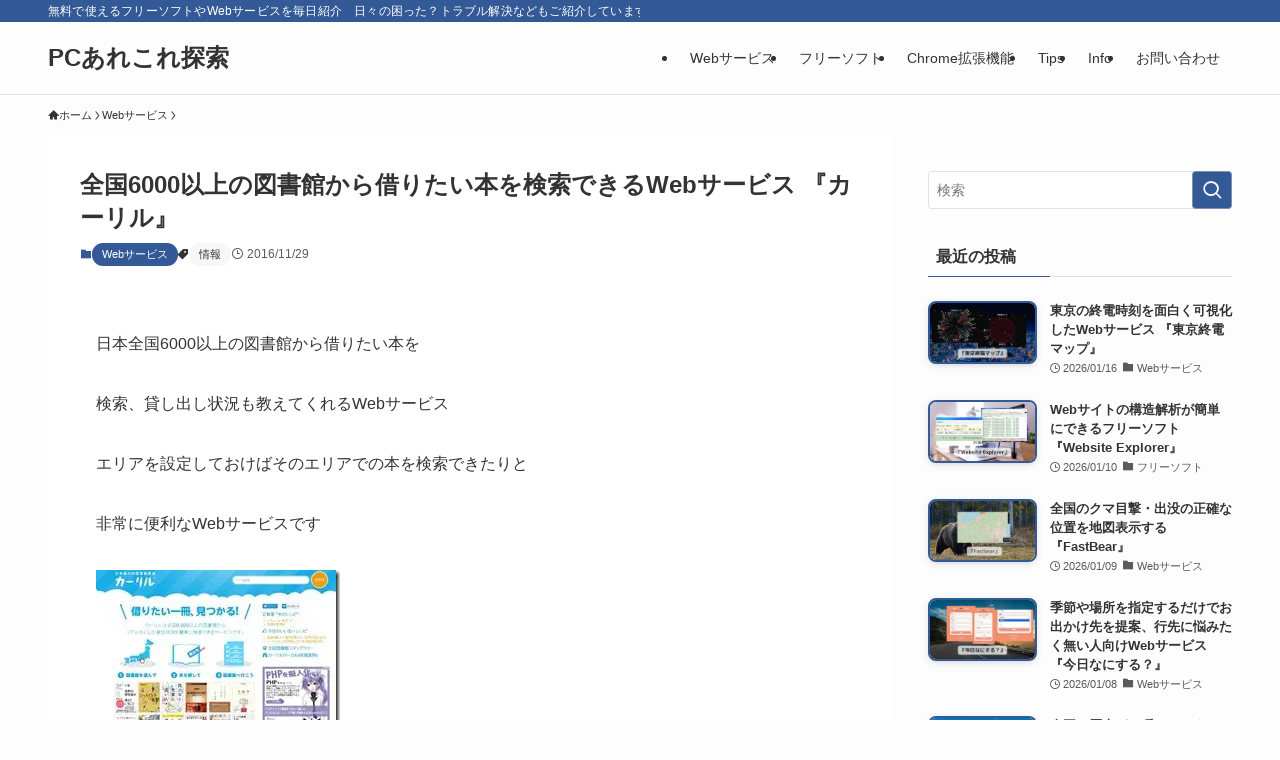

--- FILE ---
content_type: text/html; charset=UTF-8
request_url: https://pc.mogeringo.com/archives/63603
body_size: 50945
content:
<!DOCTYPE html>
<html lang="ja" data-loaded="false" data-scrolled="false" data-spmenu="closed">
<head>
<meta charset="utf-8">
<meta name="format-detection" content="telephone=no">
<meta http-equiv="X-UA-Compatible" content="IE=edge">
<meta name="viewport" content="width=device-width, viewport-fit=cover">
<script data-cfasync="false" data-no-defer="1" data-no-minify="1" data-no-optimize="1">var ewww_webp_supported=!1;function check_webp_feature(A,e){var w;e=void 0!==e?e:function(){},ewww_webp_supported?e(ewww_webp_supported):((w=new Image).onload=function(){ewww_webp_supported=0<w.width&&0<w.height,e&&e(ewww_webp_supported)},w.onerror=function(){e&&e(!1)},w.src="data:image/webp;base64,"+{alpha:"UklGRkoAAABXRUJQVlA4WAoAAAAQAAAAAAAAAAAAQUxQSAwAAAARBxAR/Q9ERP8DAABWUDggGAAAABQBAJ0BKgEAAQAAAP4AAA3AAP7mtQAAAA=="}[A])}check_webp_feature("alpha");</script><script data-cfasync="false" data-no-defer="1" data-no-minify="1" data-no-optimize="1">var Arrive=function(c,w){"use strict";if(c.MutationObserver&&"undefined"!=typeof HTMLElement){var r,a=0,u=(r=HTMLElement.prototype.matches||HTMLElement.prototype.webkitMatchesSelector||HTMLElement.prototype.mozMatchesSelector||HTMLElement.prototype.msMatchesSelector,{matchesSelector:function(e,t){return e instanceof HTMLElement&&r.call(e,t)},addMethod:function(e,t,r){var a=e[t];e[t]=function(){return r.length==arguments.length?r.apply(this,arguments):"function"==typeof a?a.apply(this,arguments):void 0}},callCallbacks:function(e,t){t&&t.options.onceOnly&&1==t.firedElems.length&&(e=[e[0]]);for(var r,a=0;r=e[a];a++)r&&r.callback&&r.callback.call(r.elem,r.elem);t&&t.options.onceOnly&&1==t.firedElems.length&&t.me.unbindEventWithSelectorAndCallback.call(t.target,t.selector,t.callback)},checkChildNodesRecursively:function(e,t,r,a){for(var i,n=0;i=e[n];n++)r(i,t,a)&&a.push({callback:t.callback,elem:i}),0<i.childNodes.length&&u.checkChildNodesRecursively(i.childNodes,t,r,a)},mergeArrays:function(e,t){var r,a={};for(r in e)e.hasOwnProperty(r)&&(a[r]=e[r]);for(r in t)t.hasOwnProperty(r)&&(a[r]=t[r]);return a},toElementsArray:function(e){return e=void 0!==e&&("number"!=typeof e.length||e===c)?[e]:e}}),e=(l.prototype.addEvent=function(e,t,r,a){a={target:e,selector:t,options:r,callback:a,firedElems:[]};return this._beforeAdding&&this._beforeAdding(a),this._eventsBucket.push(a),a},l.prototype.removeEvent=function(e){for(var t,r=this._eventsBucket.length-1;t=this._eventsBucket[r];r--)e(t)&&(this._beforeRemoving&&this._beforeRemoving(t),(t=this._eventsBucket.splice(r,1))&&t.length&&(t[0].callback=null))},l.prototype.beforeAdding=function(e){this._beforeAdding=e},l.prototype.beforeRemoving=function(e){this._beforeRemoving=e},l),t=function(i,n){var o=new e,l=this,s={fireOnAttributesModification:!1};return o.beforeAdding(function(t){var e=t.target;e!==c.document&&e!==c||(e=document.getElementsByTagName("html")[0]);var r=new MutationObserver(function(e){n.call(this,e,t)}),a=i(t.options);r.observe(e,a),t.observer=r,t.me=l}),o.beforeRemoving(function(e){e.observer.disconnect()}),this.bindEvent=function(e,t,r){t=u.mergeArrays(s,t);for(var a=u.toElementsArray(this),i=0;i<a.length;i++)o.addEvent(a[i],e,t,r)},this.unbindEvent=function(){var r=u.toElementsArray(this);o.removeEvent(function(e){for(var t=0;t<r.length;t++)if(this===w||e.target===r[t])return!0;return!1})},this.unbindEventWithSelectorOrCallback=function(r){var a=u.toElementsArray(this),i=r,e="function"==typeof r?function(e){for(var t=0;t<a.length;t++)if((this===w||e.target===a[t])&&e.callback===i)return!0;return!1}:function(e){for(var t=0;t<a.length;t++)if((this===w||e.target===a[t])&&e.selector===r)return!0;return!1};o.removeEvent(e)},this.unbindEventWithSelectorAndCallback=function(r,a){var i=u.toElementsArray(this);o.removeEvent(function(e){for(var t=0;t<i.length;t++)if((this===w||e.target===i[t])&&e.selector===r&&e.callback===a)return!0;return!1})},this},i=new function(){var s={fireOnAttributesModification:!1,onceOnly:!1,existing:!1};function n(e,t,r){return!(!u.matchesSelector(e,t.selector)||(e._id===w&&(e._id=a++),-1!=t.firedElems.indexOf(e._id)))&&(t.firedElems.push(e._id),!0)}var c=(i=new t(function(e){var t={attributes:!1,childList:!0,subtree:!0};return e.fireOnAttributesModification&&(t.attributes=!0),t},function(e,i){e.forEach(function(e){var t=e.addedNodes,r=e.target,a=[];null!==t&&0<t.length?u.checkChildNodesRecursively(t,i,n,a):"attributes"===e.type&&n(r,i)&&a.push({callback:i.callback,elem:r}),u.callCallbacks(a,i)})})).bindEvent;return i.bindEvent=function(e,t,r){t=void 0===r?(r=t,s):u.mergeArrays(s,t);var a=u.toElementsArray(this);if(t.existing){for(var i=[],n=0;n<a.length;n++)for(var o=a[n].querySelectorAll(e),l=0;l<o.length;l++)i.push({callback:r,elem:o[l]});if(t.onceOnly&&i.length)return r.call(i[0].elem,i[0].elem);setTimeout(u.callCallbacks,1,i)}c.call(this,e,t,r)},i},o=new function(){var a={};function i(e,t){return u.matchesSelector(e,t.selector)}var n=(o=new t(function(){return{childList:!0,subtree:!0}},function(e,r){e.forEach(function(e){var t=e.removedNodes,e=[];null!==t&&0<t.length&&u.checkChildNodesRecursively(t,r,i,e),u.callCallbacks(e,r)})})).bindEvent;return o.bindEvent=function(e,t,r){t=void 0===r?(r=t,a):u.mergeArrays(a,t),n.call(this,e,t,r)},o};d(HTMLElement.prototype),d(NodeList.prototype),d(HTMLCollection.prototype),d(HTMLDocument.prototype),d(Window.prototype);var n={};return s(i,n,"unbindAllArrive"),s(o,n,"unbindAllLeave"),n}function l(){this._eventsBucket=[],this._beforeAdding=null,this._beforeRemoving=null}function s(e,t,r){u.addMethod(t,r,e.unbindEvent),u.addMethod(t,r,e.unbindEventWithSelectorOrCallback),u.addMethod(t,r,e.unbindEventWithSelectorAndCallback)}function d(e){e.arrive=i.bindEvent,s(i,e,"unbindArrive"),e.leave=o.bindEvent,s(o,e,"unbindLeave")}}(window,void 0),ewww_webp_supported=!1;function check_webp_feature(e,t){var r;ewww_webp_supported?t(ewww_webp_supported):((r=new Image).onload=function(){ewww_webp_supported=0<r.width&&0<r.height,t(ewww_webp_supported)},r.onerror=function(){t(!1)},r.src="data:image/webp;base64,"+{alpha:"UklGRkoAAABXRUJQVlA4WAoAAAAQAAAAAAAAAAAAQUxQSAwAAAARBxAR/Q9ERP8DAABWUDggGAAAABQBAJ0BKgEAAQAAAP4AAA3AAP7mtQAAAA==",animation:"UklGRlIAAABXRUJQVlA4WAoAAAASAAAAAAAAAAAAQU5JTQYAAAD/////AABBTk1GJgAAAAAAAAAAAAAAAAAAAGQAAABWUDhMDQAAAC8AAAAQBxAREYiI/gcA"}[e])}function ewwwLoadImages(e){if(e){for(var t=document.querySelectorAll(".batch-image img, .image-wrapper a, .ngg-pro-masonry-item a, .ngg-galleria-offscreen-seo-wrapper a"),r=0,a=t.length;r<a;r++)ewwwAttr(t[r],"data-src",t[r].getAttribute("data-webp")),ewwwAttr(t[r],"data-thumbnail",t[r].getAttribute("data-webp-thumbnail"));for(var i=document.querySelectorAll("div.woocommerce-product-gallery__image"),r=0,a=i.length;r<a;r++)ewwwAttr(i[r],"data-thumb",i[r].getAttribute("data-webp-thumb"))}for(var n=document.querySelectorAll("video"),r=0,a=n.length;r<a;r++)ewwwAttr(n[r],"poster",e?n[r].getAttribute("data-poster-webp"):n[r].getAttribute("data-poster-image"));for(var o,l=document.querySelectorAll("img.ewww_webp_lazy_load"),r=0,a=l.length;r<a;r++)e&&(ewwwAttr(l[r],"data-lazy-srcset",l[r].getAttribute("data-lazy-srcset-webp")),ewwwAttr(l[r],"data-srcset",l[r].getAttribute("data-srcset-webp")),ewwwAttr(l[r],"data-lazy-src",l[r].getAttribute("data-lazy-src-webp")),ewwwAttr(l[r],"data-src",l[r].getAttribute("data-src-webp")),ewwwAttr(l[r],"data-orig-file",l[r].getAttribute("data-webp-orig-file")),ewwwAttr(l[r],"data-medium-file",l[r].getAttribute("data-webp-medium-file")),ewwwAttr(l[r],"data-large-file",l[r].getAttribute("data-webp-large-file")),null!=(o=l[r].getAttribute("srcset"))&&!1!==o&&o.includes("R0lGOD")&&ewwwAttr(l[r],"src",l[r].getAttribute("data-lazy-src-webp"))),l[r].className=l[r].className.replace(/\bewww_webp_lazy_load\b/,"");for(var s=document.querySelectorAll(".ewww_webp"),r=0,a=s.length;r<a;r++)e?(ewwwAttr(s[r],"srcset",s[r].getAttribute("data-srcset-webp")),ewwwAttr(s[r],"src",s[r].getAttribute("data-src-webp")),ewwwAttr(s[r],"data-orig-file",s[r].getAttribute("data-webp-orig-file")),ewwwAttr(s[r],"data-medium-file",s[r].getAttribute("data-webp-medium-file")),ewwwAttr(s[r],"data-large-file",s[r].getAttribute("data-webp-large-file")),ewwwAttr(s[r],"data-large_image",s[r].getAttribute("data-webp-large_image")),ewwwAttr(s[r],"data-src",s[r].getAttribute("data-webp-src"))):(ewwwAttr(s[r],"srcset",s[r].getAttribute("data-srcset-img")),ewwwAttr(s[r],"src",s[r].getAttribute("data-src-img"))),s[r].className=s[r].className.replace(/\bewww_webp\b/,"ewww_webp_loaded");window.jQuery&&jQuery.fn.isotope&&jQuery.fn.imagesLoaded&&(jQuery(".fusion-posts-container-infinite").imagesLoaded(function(){jQuery(".fusion-posts-container-infinite").hasClass("isotope")&&jQuery(".fusion-posts-container-infinite").isotope()}),jQuery(".fusion-portfolio:not(.fusion-recent-works) .fusion-portfolio-wrapper").imagesLoaded(function(){jQuery(".fusion-portfolio:not(.fusion-recent-works) .fusion-portfolio-wrapper").isotope()}))}function ewwwWebPInit(e){ewwwLoadImages(e),ewwwNggLoadGalleries(e),document.arrive(".ewww_webp",function(){ewwwLoadImages(e)}),document.arrive(".ewww_webp_lazy_load",function(){ewwwLoadImages(e)}),document.arrive("videos",function(){ewwwLoadImages(e)}),"loading"==document.readyState?document.addEventListener("DOMContentLoaded",ewwwJSONParserInit):("undefined"!=typeof galleries&&ewwwNggParseGalleries(e),ewwwWooParseVariations(e))}function ewwwAttr(e,t,r){null!=r&&!1!==r&&e.setAttribute(t,r)}function ewwwJSONParserInit(){"undefined"!=typeof galleries&&check_webp_feature("alpha",ewwwNggParseGalleries),check_webp_feature("alpha",ewwwWooParseVariations)}function ewwwWooParseVariations(e){if(e)for(var t=document.querySelectorAll("form.variations_form"),r=0,a=t.length;r<a;r++){var i=t[r].getAttribute("data-product_variations"),n=!1;try{for(var o in i=JSON.parse(i))void 0!==i[o]&&void 0!==i[o].image&&(void 0!==i[o].image.src_webp&&(i[o].image.src=i[o].image.src_webp,n=!0),void 0!==i[o].image.srcset_webp&&(i[o].image.srcset=i[o].image.srcset_webp,n=!0),void 0!==i[o].image.full_src_webp&&(i[o].image.full_src=i[o].image.full_src_webp,n=!0),void 0!==i[o].image.gallery_thumbnail_src_webp&&(i[o].image.gallery_thumbnail_src=i[o].image.gallery_thumbnail_src_webp,n=!0),void 0!==i[o].image.thumb_src_webp&&(i[o].image.thumb_src=i[o].image.thumb_src_webp,n=!0));n&&ewwwAttr(t[r],"data-product_variations",JSON.stringify(i))}catch(e){}}}function ewwwNggParseGalleries(e){if(e)for(var t in galleries){var r=galleries[t];galleries[t].images_list=ewwwNggParseImageList(r.images_list)}}function ewwwNggLoadGalleries(e){e&&document.addEventListener("ngg.galleria.themeadded",function(e,t){window.ngg_galleria._create_backup=window.ngg_galleria.create,window.ngg_galleria.create=function(e,t){var r=$(e).data("id");return galleries["gallery_"+r].images_list=ewwwNggParseImageList(galleries["gallery_"+r].images_list),window.ngg_galleria._create_backup(e,t)}})}function ewwwNggParseImageList(e){for(var t in e){var r=e[t];if(void 0!==r["image-webp"]&&(e[t].image=r["image-webp"],delete e[t]["image-webp"]),void 0!==r["thumb-webp"]&&(e[t].thumb=r["thumb-webp"],delete e[t]["thumb-webp"]),void 0!==r.full_image_webp&&(e[t].full_image=r.full_image_webp,delete e[t].full_image_webp),void 0!==r.srcsets)for(var a in r.srcsets)nggSrcset=r.srcsets[a],void 0!==r.srcsets[a+"-webp"]&&(e[t].srcsets[a]=r.srcsets[a+"-webp"],delete e[t].srcsets[a+"-webp"]);if(void 0!==r.full_srcsets)for(var i in r.full_srcsets)nggFSrcset=r.full_srcsets[i],void 0!==r.full_srcsets[i+"-webp"]&&(e[t].full_srcsets[i]=r.full_srcsets[i+"-webp"],delete e[t].full_srcsets[i+"-webp"])}return e}check_webp_feature("alpha",ewwwWebPInit);</script><title>全国6000以上の図書館から借りたい本を検索できるWebサービス 『カーリル』 - PCあれこれ探索</title>
<meta name='robots' content='max-image-preview:large' />
<link rel="alternate" type="application/rss+xml" title="PCあれこれ探索 &raquo; フィード" href="https://pc.mogeringo.com/feed" />
<link rel="alternate" type="application/rss+xml" title="PCあれこれ探索 &raquo; コメントフィード" href="https://pc.mogeringo.com/comments/feed" />
<link rel="alternate" type="application/rss+xml" title="PCあれこれ探索 &raquo; 全国6000以上の図書館から借りたい本を検索できるWebサービス 『カーリル』 のコメントのフィード" href="https://pc.mogeringo.com/archives/63603/feed" />

<!-- SEO SIMPLE PACK 3.6.2 -->
<meta name="description" content="日本全国6000以上の図書館から借りたい本を 検索、貸し出し状況も教えてくれるWebサービス エリアを設定しておけばそのエリアでの本を検索できたりと 非常に便利なWebサービスです カーリル リンク先はこちらから 検索したワードの本を一覧表">
<meta name="keywords" content="フリーソフト,Webサービス,Webアプリ,パソコン,便利ツール,無料,おすすめソフト">
<link rel="canonical" href="https://pc.mogeringo.com/archives/63603">
<meta property="og:locale" content="ja_JP">
<meta property="og:type" content="article">
<meta property="og:image" content="https://pc.mogeringo.com/wp-content/uploads/2016/11/calil1_thumb1.jpg">
<meta property="og:title" content="全国6000以上の図書館から借りたい本を検索できるWebサービス 『カーリル』 - PCあれこれ探索">
<meta property="og:description" content="日本全国6000以上の図書館から借りたい本を 検索、貸し出し状況も教えてくれるWebサービス エリアを設定しておけばそのエリアでの本を検索できたりと 非常に便利なWebサービスです カーリル リンク先はこちらから 検索したワードの本を一覧表">
<meta property="og:url" content="https://pc.mogeringo.com/archives/63603">
<meta property="og:site_name" content="PCあれこれ探索">
<meta property="article:publisher" content="https://www.facebook.com/mogeringo/">
<meta name="twitter:card" content="summary_large_image">
<meta name="twitter:site" content="MogeringoPc">
<!-- Google Analytics (gtag.js) -->
<script async data-type="lazy" data-src="https://www.googletagmanager.com/gtag/js?id=G-WEYX9HLD2B"></script>
<script data-type="lazy" data-src="[data-uri]"></script>
	<!-- / SEO SIMPLE PACK -->

<style id='wp-img-auto-sizes-contain-inline-css' type='text/css'>
img:is([sizes=auto i],[sizes^="auto," i]){contain-intrinsic-size:3000px 1500px}
/*# sourceURL=wp-img-auto-sizes-contain-inline-css */
</style>
<style id='wp-block-library-inline-css' type='text/css'>
:root{--wp-block-synced-color:#7a00df;--wp-block-synced-color--rgb:122,0,223;--wp-bound-block-color:var(--wp-block-synced-color);--wp-editor-canvas-background:#ddd;--wp-admin-theme-color:#007cba;--wp-admin-theme-color--rgb:0,124,186;--wp-admin-theme-color-darker-10:#006ba1;--wp-admin-theme-color-darker-10--rgb:0,107,160.5;--wp-admin-theme-color-darker-20:#005a87;--wp-admin-theme-color-darker-20--rgb:0,90,135;--wp-admin-border-width-focus:2px}@media (min-resolution:192dpi){:root{--wp-admin-border-width-focus:1.5px}}.wp-element-button{cursor:pointer}:root .has-very-light-gray-background-color{background-color:#eee}:root .has-very-dark-gray-background-color{background-color:#313131}:root .has-very-light-gray-color{color:#eee}:root .has-very-dark-gray-color{color:#313131}:root .has-vivid-green-cyan-to-vivid-cyan-blue-gradient-background{background:linear-gradient(135deg,#00d084,#0693e3)}:root .has-purple-crush-gradient-background{background:linear-gradient(135deg,#34e2e4,#4721fb 50%,#ab1dfe)}:root .has-hazy-dawn-gradient-background{background:linear-gradient(135deg,#faaca8,#dad0ec)}:root .has-subdued-olive-gradient-background{background:linear-gradient(135deg,#fafae1,#67a671)}:root .has-atomic-cream-gradient-background{background:linear-gradient(135deg,#fdd79a,#004a59)}:root .has-nightshade-gradient-background{background:linear-gradient(135deg,#330968,#31cdcf)}:root .has-midnight-gradient-background{background:linear-gradient(135deg,#020381,#2874fc)}:root{--wp--preset--font-size--normal:16px;--wp--preset--font-size--huge:42px}.has-regular-font-size{font-size:1em}.has-larger-font-size{font-size:2.625em}.has-normal-font-size{font-size:var(--wp--preset--font-size--normal)}.has-huge-font-size{font-size:var(--wp--preset--font-size--huge)}.has-text-align-center{text-align:center}.has-text-align-left{text-align:left}.has-text-align-right{text-align:right}.has-fit-text{white-space:nowrap!important}#end-resizable-editor-section{display:none}.aligncenter{clear:both}.items-justified-left{justify-content:flex-start}.items-justified-center{justify-content:center}.items-justified-right{justify-content:flex-end}.items-justified-space-between{justify-content:space-between}.screen-reader-text{border:0;clip-path:inset(50%);height:1px;margin:-1px;overflow:hidden;padding:0;position:absolute;width:1px;word-wrap:normal!important}.screen-reader-text:focus{background-color:#ddd;clip-path:none;color:#444;display:block;font-size:1em;height:auto;left:5px;line-height:normal;padding:15px 23px 14px;text-decoration:none;top:5px;width:auto;z-index:100000}html :where(.has-border-color){border-style:solid}html :where([style*=border-top-color]){border-top-style:solid}html :where([style*=border-right-color]){border-right-style:solid}html :where([style*=border-bottom-color]){border-bottom-style:solid}html :where([style*=border-left-color]){border-left-style:solid}html :where([style*=border-width]){border-style:solid}html :where([style*=border-top-width]){border-top-style:solid}html :where([style*=border-right-width]){border-right-style:solid}html :where([style*=border-bottom-width]){border-bottom-style:solid}html :where([style*=border-left-width]){border-left-style:solid}html :where(img[class*=wp-image-]){height:auto;max-width:100%}:where(figure){margin:0 0 1em}html :where(.is-position-sticky){--wp-admin--admin-bar--position-offset:var(--wp-admin--admin-bar--height,0px)}@media screen and (max-width:600px){html :where(.is-position-sticky){--wp-admin--admin-bar--position-offset:0px}}

/*# sourceURL=wp-block-library-inline-css */
</style><style id='global-styles-inline-css' type='text/css'>
:root{--wp--preset--aspect-ratio--square: 1;--wp--preset--aspect-ratio--4-3: 4/3;--wp--preset--aspect-ratio--3-4: 3/4;--wp--preset--aspect-ratio--3-2: 3/2;--wp--preset--aspect-ratio--2-3: 2/3;--wp--preset--aspect-ratio--16-9: 16/9;--wp--preset--aspect-ratio--9-16: 9/16;--wp--preset--color--black: #000;--wp--preset--color--cyan-bluish-gray: #abb8c3;--wp--preset--color--white: #fff;--wp--preset--color--pale-pink: #f78da7;--wp--preset--color--vivid-red: #cf2e2e;--wp--preset--color--luminous-vivid-orange: #ff6900;--wp--preset--color--luminous-vivid-amber: #fcb900;--wp--preset--color--light-green-cyan: #7bdcb5;--wp--preset--color--vivid-green-cyan: #00d084;--wp--preset--color--pale-cyan-blue: #8ed1fc;--wp--preset--color--vivid-cyan-blue: #0693e3;--wp--preset--color--vivid-purple: #9b51e0;--wp--preset--color--swl-main: var(--color_main);--wp--preset--color--swl-main-thin: var(--color_main_thin);--wp--preset--color--swl-gray: var(--color_gray);--wp--preset--color--swl-deep-01: var(--color_deep01);--wp--preset--color--swl-deep-02: var(--color_deep02);--wp--preset--color--swl-deep-03: var(--color_deep03);--wp--preset--color--swl-deep-04: var(--color_deep04);--wp--preset--color--swl-pale-01: var(--color_pale01);--wp--preset--color--swl-pale-02: var(--color_pale02);--wp--preset--color--swl-pale-03: var(--color_pale03);--wp--preset--color--swl-pale-04: var(--color_pale04);--wp--preset--gradient--vivid-cyan-blue-to-vivid-purple: linear-gradient(135deg,rgb(6,147,227) 0%,rgb(155,81,224) 100%);--wp--preset--gradient--light-green-cyan-to-vivid-green-cyan: linear-gradient(135deg,rgb(122,220,180) 0%,rgb(0,208,130) 100%);--wp--preset--gradient--luminous-vivid-amber-to-luminous-vivid-orange: linear-gradient(135deg,rgb(252,185,0) 0%,rgb(255,105,0) 100%);--wp--preset--gradient--luminous-vivid-orange-to-vivid-red: linear-gradient(135deg,rgb(255,105,0) 0%,rgb(207,46,46) 100%);--wp--preset--gradient--very-light-gray-to-cyan-bluish-gray: linear-gradient(135deg,rgb(238,238,238) 0%,rgb(169,184,195) 100%);--wp--preset--gradient--cool-to-warm-spectrum: linear-gradient(135deg,rgb(74,234,220) 0%,rgb(151,120,209) 20%,rgb(207,42,186) 40%,rgb(238,44,130) 60%,rgb(251,105,98) 80%,rgb(254,248,76) 100%);--wp--preset--gradient--blush-light-purple: linear-gradient(135deg,rgb(255,206,236) 0%,rgb(152,150,240) 100%);--wp--preset--gradient--blush-bordeaux: linear-gradient(135deg,rgb(254,205,165) 0%,rgb(254,45,45) 50%,rgb(107,0,62) 100%);--wp--preset--gradient--luminous-dusk: linear-gradient(135deg,rgb(255,203,112) 0%,rgb(199,81,192) 50%,rgb(65,88,208) 100%);--wp--preset--gradient--pale-ocean: linear-gradient(135deg,rgb(255,245,203) 0%,rgb(182,227,212) 50%,rgb(51,167,181) 100%);--wp--preset--gradient--electric-grass: linear-gradient(135deg,rgb(202,248,128) 0%,rgb(113,206,126) 100%);--wp--preset--gradient--midnight: linear-gradient(135deg,rgb(2,3,129) 0%,rgb(40,116,252) 100%);--wp--preset--font-size--small: 0.9em;--wp--preset--font-size--medium: 1.1em;--wp--preset--font-size--large: 1.25em;--wp--preset--font-size--x-large: 42px;--wp--preset--font-size--xs: 0.75em;--wp--preset--font-size--huge: 1.6em;--wp--preset--spacing--20: 0.44rem;--wp--preset--spacing--30: 0.67rem;--wp--preset--spacing--40: 1rem;--wp--preset--spacing--50: 1.5rem;--wp--preset--spacing--60: 2.25rem;--wp--preset--spacing--70: 3.38rem;--wp--preset--spacing--80: 5.06rem;--wp--preset--shadow--natural: 6px 6px 9px rgba(0, 0, 0, 0.2);--wp--preset--shadow--deep: 12px 12px 50px rgba(0, 0, 0, 0.4);--wp--preset--shadow--sharp: 6px 6px 0px rgba(0, 0, 0, 0.2);--wp--preset--shadow--outlined: 6px 6px 0px -3px rgb(255, 255, 255), 6px 6px rgb(0, 0, 0);--wp--preset--shadow--crisp: 6px 6px 0px rgb(0, 0, 0);}:where(.is-layout-flex){gap: 0.5em;}:where(.is-layout-grid){gap: 0.5em;}body .is-layout-flex{display: flex;}.is-layout-flex{flex-wrap: wrap;align-items: center;}.is-layout-flex > :is(*, div){margin: 0;}body .is-layout-grid{display: grid;}.is-layout-grid > :is(*, div){margin: 0;}:where(.wp-block-columns.is-layout-flex){gap: 2em;}:where(.wp-block-columns.is-layout-grid){gap: 2em;}:where(.wp-block-post-template.is-layout-flex){gap: 1.25em;}:where(.wp-block-post-template.is-layout-grid){gap: 1.25em;}.has-black-color{color: var(--wp--preset--color--black) !important;}.has-cyan-bluish-gray-color{color: var(--wp--preset--color--cyan-bluish-gray) !important;}.has-white-color{color: var(--wp--preset--color--white) !important;}.has-pale-pink-color{color: var(--wp--preset--color--pale-pink) !important;}.has-vivid-red-color{color: var(--wp--preset--color--vivid-red) !important;}.has-luminous-vivid-orange-color{color: var(--wp--preset--color--luminous-vivid-orange) !important;}.has-luminous-vivid-amber-color{color: var(--wp--preset--color--luminous-vivid-amber) !important;}.has-light-green-cyan-color{color: var(--wp--preset--color--light-green-cyan) !important;}.has-vivid-green-cyan-color{color: var(--wp--preset--color--vivid-green-cyan) !important;}.has-pale-cyan-blue-color{color: var(--wp--preset--color--pale-cyan-blue) !important;}.has-vivid-cyan-blue-color{color: var(--wp--preset--color--vivid-cyan-blue) !important;}.has-vivid-purple-color{color: var(--wp--preset--color--vivid-purple) !important;}.has-black-background-color{background-color: var(--wp--preset--color--black) !important;}.has-cyan-bluish-gray-background-color{background-color: var(--wp--preset--color--cyan-bluish-gray) !important;}.has-white-background-color{background-color: var(--wp--preset--color--white) !important;}.has-pale-pink-background-color{background-color: var(--wp--preset--color--pale-pink) !important;}.has-vivid-red-background-color{background-color: var(--wp--preset--color--vivid-red) !important;}.has-luminous-vivid-orange-background-color{background-color: var(--wp--preset--color--luminous-vivid-orange) !important;}.has-luminous-vivid-amber-background-color{background-color: var(--wp--preset--color--luminous-vivid-amber) !important;}.has-light-green-cyan-background-color{background-color: var(--wp--preset--color--light-green-cyan) !important;}.has-vivid-green-cyan-background-color{background-color: var(--wp--preset--color--vivid-green-cyan) !important;}.has-pale-cyan-blue-background-color{background-color: var(--wp--preset--color--pale-cyan-blue) !important;}.has-vivid-cyan-blue-background-color{background-color: var(--wp--preset--color--vivid-cyan-blue) !important;}.has-vivid-purple-background-color{background-color: var(--wp--preset--color--vivid-purple) !important;}.has-black-border-color{border-color: var(--wp--preset--color--black) !important;}.has-cyan-bluish-gray-border-color{border-color: var(--wp--preset--color--cyan-bluish-gray) !important;}.has-white-border-color{border-color: var(--wp--preset--color--white) !important;}.has-pale-pink-border-color{border-color: var(--wp--preset--color--pale-pink) !important;}.has-vivid-red-border-color{border-color: var(--wp--preset--color--vivid-red) !important;}.has-luminous-vivid-orange-border-color{border-color: var(--wp--preset--color--luminous-vivid-orange) !important;}.has-luminous-vivid-amber-border-color{border-color: var(--wp--preset--color--luminous-vivid-amber) !important;}.has-light-green-cyan-border-color{border-color: var(--wp--preset--color--light-green-cyan) !important;}.has-vivid-green-cyan-border-color{border-color: var(--wp--preset--color--vivid-green-cyan) !important;}.has-pale-cyan-blue-border-color{border-color: var(--wp--preset--color--pale-cyan-blue) !important;}.has-vivid-cyan-blue-border-color{border-color: var(--wp--preset--color--vivid-cyan-blue) !important;}.has-vivid-purple-border-color{border-color: var(--wp--preset--color--vivid-purple) !important;}.has-vivid-cyan-blue-to-vivid-purple-gradient-background{background: var(--wp--preset--gradient--vivid-cyan-blue-to-vivid-purple) !important;}.has-light-green-cyan-to-vivid-green-cyan-gradient-background{background: var(--wp--preset--gradient--light-green-cyan-to-vivid-green-cyan) !important;}.has-luminous-vivid-amber-to-luminous-vivid-orange-gradient-background{background: var(--wp--preset--gradient--luminous-vivid-amber-to-luminous-vivid-orange) !important;}.has-luminous-vivid-orange-to-vivid-red-gradient-background{background: var(--wp--preset--gradient--luminous-vivid-orange-to-vivid-red) !important;}.has-very-light-gray-to-cyan-bluish-gray-gradient-background{background: var(--wp--preset--gradient--very-light-gray-to-cyan-bluish-gray) !important;}.has-cool-to-warm-spectrum-gradient-background{background: var(--wp--preset--gradient--cool-to-warm-spectrum) !important;}.has-blush-light-purple-gradient-background{background: var(--wp--preset--gradient--blush-light-purple) !important;}.has-blush-bordeaux-gradient-background{background: var(--wp--preset--gradient--blush-bordeaux) !important;}.has-luminous-dusk-gradient-background{background: var(--wp--preset--gradient--luminous-dusk) !important;}.has-pale-ocean-gradient-background{background: var(--wp--preset--gradient--pale-ocean) !important;}.has-electric-grass-gradient-background{background: var(--wp--preset--gradient--electric-grass) !important;}.has-midnight-gradient-background{background: var(--wp--preset--gradient--midnight) !important;}.has-small-font-size{font-size: var(--wp--preset--font-size--small) !important;}.has-medium-font-size{font-size: var(--wp--preset--font-size--medium) !important;}.has-large-font-size{font-size: var(--wp--preset--font-size--large) !important;}.has-x-large-font-size{font-size: var(--wp--preset--font-size--x-large) !important;}
/*# sourceURL=global-styles-inline-css */
</style>

<link rel='stylesheet' id='swell-icons-css' href='https://pc.mogeringo.com/wp-content/themes/swell/build/css/swell-icons.css?ver=2.16.0' type='text/css' media='all' />
<style id='main_style-inline-css' type='text/css'>
.c-infoBar__btn,.is-style-btn_shiny a{overflow:hidden;position:relative;transition:opacity .25s,-webkit-transform .25s;transition:opacity .25s,transform .25s;transition:opacity .25s,transform .25s,-webkit-transform .25s;z-index:0}.c-infoBar__btn:before,.is-style-btn_shiny a:before{background-image:linear-gradient(90deg,hsla(0,0%,100%,0),hsla(0,0%,100%,.6) 80%,hsla(0,0%,100%,0));content:"";height:200px;left:-120px;position:absolute;top:50%;-webkit-transform:translateY(-50%) rotate(25deg);transform:translateY(-50%) rotate(25deg);width:80px}.c-infoBar__btn:after,.is-style-btn_shiny a:after{-webkit-animation-duration:3s;animation-duration:3s;-webkit-animation-iteration-count:infinite;animation-iteration-count:infinite;-webkit-animation-name:shiny_btn;animation-name:shiny_btn;-webkit-animation-timing-function:ease-in-out;animation-timing-function:ease-in-out;background-image:linear-gradient(100deg,hsla(0,0%,100%,0),#fff);content:"";height:100%;left:-100px;position:absolute;top:0;width:50px}.c-infoBar__btn:hover,.is-style-btn_shiny a:hover{-webkit-transform:translateY(2px);transform:translateY(2px)}.c-infoBar__btn:hover:before,.is-style-btn_shiny a:hover:before{left:110%;transition:.25s ease-in-out}.c-infoBar__btn:hover:after,.is-style-btn_shiny a:hover:after{-webkit-animation:none;animation:none}#fix_bottom_menu:before,.c-infoBar:before,.c-mvBtn__btn:before,.l-fixHeader:before,.p-spMenu__inner:before,[data-type=type1] .p-blogCard__inner:before{content:"";height:100%;left:0;position:absolute;top:0;width:100%;z-index:0}.wp-block-image.is-style-shadow img,.wp-block-video.is-style-shadow video,img.shadow{box-shadow:0 2px 8px rgba(0,0,0,.1),0 4px 8px -4px rgba(0,0,0,.2)}.w-pageTop,.w-singleBottom,.w-singleTop{margin:2em 0}.c-categoryList:before,.c-tagList:before,.c-taxList:before,code.dir_name:before,code.file_name:before{-webkit-font-smoothing:antialiased;-moz-osx-font-smoothing:grayscale;font-family:icomoon!important;font-style:normal;font-variant:normal;font-weight:400;line-height:1;text-transform:none}.c-categoryList__separation:after,.p-breadcrumb__item:after{background-color:currentcolor;-webkit-clip-path:polygon(45% 9%,75% 51%,45% 90%,30% 90%,60% 50%,30% 10%);clip-path:polygon(45% 9%,75% 51%,45% 90%,30% 90%,60% 50%,30% 10%);content:"";display:block;height:10px;margin:0;opacity:.8;width:10px}@-webkit-keyframes flash{0%{opacity:.6}to{opacity:1}}@keyframes flash{0%{opacity:.6}to{opacity:1}}@-webkit-keyframes FadeIn{to{opacity:1}}@keyframes FadeIn{to{opacity:1}}@-webkit-keyframes FadeInFromX{to{opacity:1;-webkit-transform:translateX(0);transform:translateX(0)}}@keyframes FadeInFromX{to{opacity:1;-webkit-transform:translateX(0);transform:translateX(0)}}@-webkit-keyframes FadeInFromY{to{opacity:1;-webkit-transform:translateY(0);transform:translateY(0)}}@keyframes FadeInFromY{to{opacity:1;-webkit-transform:translateY(0);transform:translateY(0)}}@-webkit-keyframes flowing_text{to{-webkit-transform:translateX(-100%);transform:translateX(-100%)}}@keyframes flowing_text{to{-webkit-transform:translateX(-100%);transform:translateX(-100%)}}@-webkit-keyframes shiny_btn{0%{opacity:0;-webkit-transform:scale(0) rotate(25deg);transform:scale(0) rotate(25deg)}84%{opacity:0;-webkit-transform:scale(0) rotate(25deg);transform:scale(0) rotate(25deg)}85%{opacity:.9;-webkit-transform:scale(1) rotate(25deg);transform:scale(1) rotate(25deg)}to{opacity:0;-webkit-transform:scale(50) rotate(25deg);transform:scale(50) rotate(25deg)}}@keyframes shiny_btn{0%{opacity:0;-webkit-transform:scale(0) rotate(25deg);transform:scale(0) rotate(25deg)}84%{opacity:0;-webkit-transform:scale(0) rotate(25deg);transform:scale(0) rotate(25deg)}85%{opacity:.9;-webkit-transform:scale(1) rotate(25deg);transform:scale(1) rotate(25deg)}to{opacity:0;-webkit-transform:scale(50) rotate(25deg);transform:scale(50) rotate(25deg)}}@-webkit-keyframes leftToRight{0%{-webkit-transform:scale(1.1) translateX(-1%);transform:scale(1.1) translateX(-1%)}to{-webkit-transform:scale(1.1) translateX(1%);transform:scale(1.1) translateX(1%)}}@keyframes leftToRight{0%{-webkit-transform:scale(1.1) translateX(-1%);transform:scale(1.1) translateX(-1%)}to{-webkit-transform:scale(1.1) translateX(1%);transform:scale(1.1) translateX(1%)}}@-webkit-keyframes zoomUp{0%{-webkit-transform:scale(1);transform:scale(1)}to{-webkit-transform:scale(1.1);transform:scale(1.1)}}@keyframes zoomUp{0%{-webkit-transform:scale(1);transform:scale(1)}to{-webkit-transform:scale(1.1);transform:scale(1.1)}}@-webkit-keyframes FloatVertical{0%{-webkit-transform:translate3d(0,4px,0);transform:translate3d(0,4px,0)}50%{-webkit-transform:translate3d(0,-4px,0);transform:translate3d(0,-4px,0)}to{-webkit-transform:translate3d(0,4px,0);transform:translate3d(0,4px,0)}}@keyframes FloatVertical{0%{-webkit-transform:translate3d(0,4px,0);transform:translate3d(0,4px,0)}50%{-webkit-transform:translate3d(0,-4px,0);transform:translate3d(0,-4px,0)}to{-webkit-transform:translate3d(0,4px,0);transform:translate3d(0,4px,0)}}@-webkit-keyframes FloatHorizontal{0%{-webkit-transform:translate3d(4px,0,0);transform:translate3d(4px,0,0)}50%{-webkit-transform:translate3d(-4px,0,0);transform:translate3d(-4px,0,0)}to{-webkit-transform:translate3d(4px,0,0);transform:translate3d(4px,0,0)}}@keyframes FloatHorizontal{0%{-webkit-transform:translate3d(4px,0,0);transform:translate3d(4px,0,0)}50%{-webkit-transform:translate3d(-4px,0,0);transform:translate3d(-4px,0,0)}to{-webkit-transform:translate3d(4px,0,0);transform:translate3d(4px,0,0)}}:root{--color_border:hsla(0,0%,78%,.5);--color_gray:hsla(0,0%,78%,.15);--swl-color_hov_gray:rgba(3,2,2,.05);--swl-color_shadow:rgba(0,0,0,.12);--swl-fz--root:3.6vw;--swl-fz--side:var(--swl-fz--root);--swl-block-margin:2em;--swl-sidebar_width:280px;--swl-sidebar_margin:24px;--swl-pad_post_content:0px;--swl-pad_container:4vw;--swl-h2-margin--x:-2vw;--swl-box_shadow:0 2px 4px rgba(0,0,0,.05),0 4px 4px -4px rgba(0,0,0,.1);--swl-img_shadow:0 2px 8px rgba(0,0,0,.1),0 4px 8px -4px rgba(0,0,0,.2);--swl-btn_shadow:0 2px 2px rgba(0,0,0,.1),0 4px 8px -4px rgba(0,0,0,.2);--swl-text_color--black:#333;--swl-text_color--white:#fff;--swl-fz--xs:.75em;--swl-fz--small:.9em;--swl-fz--normal:1rem;--swl-fz--medium:1.1em;--swl-fz--large:1.25em;--swl-fz--huge:1.6em;--swl-list-padding--left:1.5em;--swl-list-padding--has_bg:1em 1em 1em 1.75em}html{font-size:var(--swl-fz--root)}.c-plainBtn{-webkit-appearance:none;-o-appearance:none;appearance:none;background-color:transparent;border:none;box-shadow:none}*,.c-plainBtn{margin:0;padding:0}*{box-sizing:border-box;font-family:inherit;font-size:inherit;line-height:inherit}:after,:before{box-sizing:inherit;text-decoration:inherit;vertical-align:inherit}b,strong{font-weight:700}sub,sup{font-size:smaller}ruby>rt{font-size:50%}main{display:block}:where(ol:not([type])),:where(ul:not([type])){list-style:none}blockquote,q{quotes:none}blockquote:after,blockquote:before,q:after,q:before{content:none}table{border-collapse:collapse;border-spacing:0}td,th{word-break:break-all}img{border-style:none;height:auto;max-width:100%}video{outline:none}code,pre{-moz-tab-size:4;-o-tab-size:4;tab-size:4}svg:not([fill]){fill:currentcolor}[hidden]{display:none}button,input,optgroup,select,textarea{font-family:inherit;font-size:inherit;line-height:inherit}button,input{overflow:visible}button,select{text-transform:none}[type=button],[type=reset],[type=submit],button{-webkit-appearance:button;cursor:pointer;display:inline-block}[role=button]{cursor:pointer}fieldset{padding:.35em .75em .625em}legend{box-sizing:border-box;color:inherit;display:table;max-width:100%;padding:0;white-space:normal}button,input,select,textarea{background-color:#f7f7f7;border:1px solid hsla(0,0%,78%,.5);border-radius:0;color:#333;padding:.25em .5em}[type=color]{padding:0}[type=range]{vertical-align:middle}[aria-busy=true]{cursor:progress}[aria-controls]{cursor:pointer}[aria-disabled]{cursor:default}html{letter-spacing:var(--swl-letter_spacing,normal)}body{word-wrap:break-word;-webkit-text-size-adjust:100%;background-color:var(--color_bg);color:var(--color_text);font-family:var(--swl-font_family);font-size:1rem;font-weight:var(--swl-font_weight);line-height:1.6;max-width:100%;min-width:100%;overflow-wrap:break-word;overflow-x:clip;position:relative}a{color:var(--color_link)}.swl-inline-color{--color_link:currentcolor}#lp-content .post_content,#main_content .post_content{font-size:var(--swl-fz--content,16px)}[data-spmenu=opened] #wpadminbar{z-index:1}#fix_bottom_menu{bottom:-60px;display:none;left:0;position:fixed}[data-spmenu=opened] body>.adsbygoogle{top:-140px!important}.-index-off .widget_swell_index,.-index-off [data-onclick=toggleIndex]{display:none}.-index-off .widget_swell_index+.c-widget{margin-top:0!important}.l-article{max-width:var(--article_size);padding-left:0;padding-right:0}.-sidebar-off .l-article,.lp-content .l-article{margin-left:auto;margin-right:auto}#body_wrap{max-width:100%;overflow-x:clip;position:relative;z-index:1}#body_wrap.-bg-fix{z-index:1}#body_wrap.-bg-fix:before{content:"";height:100%;left:0;position:fixed;top:0;width:100%;z-index:-1}.admin-bar{--swl-adminbarH:var(--wp-admin--admin-bar--height,32px)}.l-container{margin-left:auto;margin-right:auto;max-width:calc(var(--container_size, 0px) + var(--swl-pad_container, 0px)*2);padding-left:var(--swl-pad_container,0);padding-right:var(--swl-pad_container,0)}.l-content{margin:0 auto 6em;padding-top:2em;position:relative;z-index:1}.l-fixHeader{left:0;margin-top:var(--swl-adminbarH,0);opacity:0;position:fixed;top:0;-webkit-transform:translateY(calc(var(--swl-fix_headerH, 100px)*-1));transform:translateY(calc(var(--swl-fix_headerH, 100px)*-1));visibility:hidden;width:100%;z-index:101}.l-fixHeader[data-ready]{transition:all .5s}.l-fixHeader:before{background:var(--color_header_bg);display:block}.c-smallNavTitle{color:inherit;font-size:10px;line-height:1;opacity:.6}.sub-menu .c-smallNavTitle{display:none}.c-gnav{display:flex;height:100%;text-align:center}.c-gnav a{text-decoration:none}.c-gnav .ttl{color:inherit;line-height:1;position:relative;z-index:1}.c-gnav>.menu-item{height:100%;position:relative}.c-gnav>.menu-item:hover>.sub-menu{opacity:1;visibility:visible}.c-gnav>.menu-item>a{color:inherit;display:flex;flex-direction:column;height:100%;justify-content:center;padding:0 12px;position:relative;white-space:nowrap}.c-gnav>.menu-item>a .ttl{display:block;font-size:14px}.c-gnav>.menu-item>a:after{bottom:0;content:"";display:block;left:0;position:absolute;transition:width .25s,height .25s,-webkit-transform .25s;transition:transform .25s,width .25s,height .25s;transition:transform .25s,width .25s,height .25s,-webkit-transform .25s}.c-gnav>.menu-item>a .c-submenuToggleBtn{display:none}.c-gnav>.menu-item>.sub-menu{left:50%;top:100%;-webkit-transform:translateX(-50%);transform:translateX(-50%)}.c-gnav .sub-menu{box-shadow:0 2px 4px rgba(0,0,0,.1);opacity:0;position:absolute;text-align:left;transition:opacity .25s,visibility .25s;visibility:hidden;width:15em;z-index:1}.c-gnav .sub-menu li{position:relative}.c-gnav .sub-menu .ttl{font-size:.9em;left:0;position:relative;transition:left .25s}.c-gnav .sub-menu a{color:inherit;display:block;padding:.5em .75em;position:relative}.c-gnav .sub-menu a:hover{background-color:var(--swl-color_hov_gray)}.c-gnav__sBtn{color:inherit;display:flex;flex-direction:column;height:100%;justify-content:center;padding:0 12px;width:auto}.c-gnav__sBtn .icon-search{font-size:20px}.l-header{background:var(--color_header_bg);left:0;top:0;z-index:100}.l-header,.l-header__inner{position:relative;width:100%}.l-header__inner{color:var(--color_header_text);z-index:1}.l-header__inner .c-catchphrase{letter-spacing:var(--swl-letter_spacing,.2px)}.l-header__logo{line-height:1}.c-headLogo.-txt{align-items:center;display:flex}.c-headLogo__link{display:block;text-decoration:none}.-img .c-headLogo__link{height:100%}.-txt .c-headLogo__link{color:inherit;display:block;font-size:5vw;font-weight:700}.c-headLogo__img{height:100%;-o-object-fit:contain;object-fit:contain;width:auto}.w-header{align-items:center;display:flex}.l-header__customBtn,.l-header__menuBtn{height:var(--logo_size_sp);line-height:1.25;text-align:center;width:var(--logo_size_sp)}.l-mainContent{position:static!important;width:100%}.-sidebar-on .l-mainContent{max-width:100%}.l-mainContent__inner>:first-child,.l-parent>:first-child,.post_content>:first-child{margin-top:0!important}.l-mainContent__inner>:last-child,.l-parent>:last-child,.post_content>:last-child{margin-bottom:0!important}.l-scrollObserver{display:block;height:1px;left:0;pointer-events:none;position:absolute;top:100px;visibility:hidden;width:100%;z-index:1000}#sidebar{font-size:var(--swl-fz--side);position:relative}.c-blogLink{--the-ison-size:1em;align-items:center;display:flex;gap:.5em;line-height:1.5;text-decoration:none}.c-blogLink__icon{flex:0 0 auto;text-decoration:none}.c-blogLink__icon .__svg{height:var(--the-ison-size);width:var(--the-ison-size)}.c-blogLink[data-style=text]{--the-ison-size:.9em}.c-blogLink[data-style=text] .c-blogLink__icon{border:1px solid;border-radius:50%;display:inline-flex;flex:0 0 auto;padding:4px}.c-blogLink[data-style=text] .c-blogLink__text{text-decoration:underline}.c-blogLink[data-style=slim]{--the-ison-size:1.2em;align-items:stretch;border-radius:6px;box-shadow:0 1px 3px 1px rgba(0,0,0,.1);color:inherit;gap:0;overflow:hidden}.c-blogLink[data-style=slim] .c-blogLink__icon{align-items:center;background-color:#e6e9ea;border:2px solid #fff;border-radius:inherit;color:#34383f;display:flex;justify-content:center;transition:color .25s,background-color .25s;width:3.25em}.c-blogLink[data-style=slim] .c-blogLink__text{padding:1em .75em}.c-blogLink[data-style=slim]:hover .c-blogLink__icon{background-color:#34383f;color:#fff}.c-listMenu.c-listMenu li{margin:0;position:relative}.c-listMenu a{border-bottom:1px solid var(--color_border);color:inherit;display:block;line-height:1.4;position:relative;text-decoration:none}.c-listMenu a:hover{background-color:var(--swl-color_hov_gray)}.c-taxList:before{content:"\e92f"}.c-categoryList{color:var(--color_main)}.c-categoryList:before{content:"\e92f"}.c-tagList:before{color:inherit;content:"\e935"}.c-categoryList__link,.c-tagList__link,.c-taxList__link{border-radius:1px;display:block;line-height:1;padding:4px .5em;text-decoration:none}.c-tagList__link{background:#f7f7f7;color:#333}.c-categoryList__link{background-color:var(--color_main);color:#fff}.c-taxList__link{background:#f7f7f7;color:#333}.l-mainContent .c-categoryList__link.-current{background:none;box-shadow:inset 0 0 0 1px currentcolor;color:inherit}.l-topTitleArea .c-categoryList__link.-current{border:none;padding:0}.c-categoryList__separation{display:block;line-height:1;margin-right:.25em}.c-filterLayer:after,.c-filterLayer:before,.c-filterLayer__img{height:100%;left:0;position:absolute;top:0;width:100%}.c-filterLayer{z-index:0}.c-filterLayer:before{z-index:1}.c-filterLayer:after{display:block;z-index:2}.c-filterLayer.-texture-dot:after{background-color:rgba(0,0,0,.1);background-image:url([data-uri]);background-size:2px;content:"";opacity:.5}.c-filterLayer.-texture-brushed:after{background-image:url(https://pc.mogeringo.com/wp-content/themes/swell/assets//img/texture/white-brushed.png);content:"";opacity:.5}.c-filterLayer__img{z-index:0}.-filter-blur>.c-filterLayer__img{-webkit-filter:blur(4px);filter:blur(4px);height:calc(100% + 8px);left:-4px;top:-4px;width:calc(100% + 8px)}.-filter-glay>.c-filterLayer__img{-webkit-filter:grayscale(60%);filter:grayscale(60%)}.c-fixBtn{align-items:center;background:#fff;border:1px solid var(--color_main);border-radius:var(--swl-radius--8,0);box-shadow:var(--swl-box_shadow);color:var(--color_main);cursor:pointer;display:flex;flex-direction:column;height:52px;justify-content:center;letter-spacing:normal;line-height:1;opacity:.75;overflow:hidden;text-align:center;transition:all .25s;width:52px}.c-fixBtn+.c-fixBtn{margin-top:16px}.c-fixBtn__icon{display:block;font-size:20px}.c-fixBtn__label{-webkit-font-feature-settings:"palt";font-feature-settings:"palt";display:block;font-size:10px;-webkit-transform:scale(.9);transform:scale(.9)}#fix_tocbtn .c-fixBtn__label{margin-top:2px}#pagetop .c-fixBtn__label{margin-top:-8px}#pagetop[data-has-text="1"] .c-fixBtn__icon{-webkit-transform:translateY(-6px);transform:translateY(-6px)}.c-iconBtn{align-content:center;align-items:center;color:inherit;display:inline-flex;flex-wrap:wrap;height:100%;justify-content:center;text-decoration:none;width:100%}.c-iconBtn .-menuBtn{z-index:1}.c-iconBtn__icon{display:block;font-size:24px}.p-spMenu__closeBtn .c-iconBtn__icon{font-size:20px}.c-iconBtn__icon:before{display:block}.c-iconBtn__label{display:block;font-size:10px;-webkit-transform:scale(.9);transform:scale(.9);width:100%}.c-iconList{display:flex;flex-wrap:wrap}.widget_swell_prof_widget .c-iconList,.widget_swell_sns_links .c-iconList{justify-content:center}.l-footer__foot .c-iconList{justify-content:center;margin-bottom:8px}.c-iconList__link{box-sizing:content-box;color:inherit;height:1em;margin:0 3px;padding:2px;text-align:center;text-decoration:none;width:1em}.c-iconList__icon,.c-iconList__link{display:block;line-height:1}.c-iconList__icon:before{color:inherit}.is-style-circle .c-iconList__link{border:1px solid;border-radius:50%;margin:4px;padding:5px}.c-modal{height:100%;left:0;position:fixed;top:0;transition:opacity .5s,visibility .5s;width:100%;z-index:1000}[data-loaded=false] .c-modal{display:none}.c-modal:not(.is-opened){opacity:0;pointer-events:none;visibility:hidden}.c-modal .c-modal__close{color:#fff;cursor:pointer;left:0;line-height:2;padding-top:.5em;position:absolute;text-align:center;text-shadow:1px 1px 1px #000;top:100%;width:100%}.c-mvBtn{display:block;margin:2em auto 0;position:relative;text-align:center}.u-ta-l .c-mvBtn{margin-left:0}.u-ta-r .c-mvBtn{margin-right:0}.c-mvBtn__btn{background-color:var(--color_main);border-radius:var(--mv_btn_radius);box-shadow:0 1px 4px rgba(0,0,0,.1);display:block;font-size:3.2vw;letter-spacing:var(--swl-letter_spacing,1px);overflow:hidden;padding:.75em 2.5em;position:relative;text-decoration:none;text-shadow:none;transition:box-shadow .25s}.-btn-n>.c-mvBtn__btn{color:#fff}.c-mvBtn__btn:before{background:linear-gradient(hsla(0,0%,100%,.2),#fff);border-radius:2px;display:block;opacity:0;transition:opacity .25s}.c-mvBtn__btn:hover{box-shadow:0 1px 8px rgba(0,0,0,.2);opacity:1}.c-mvBtn__btn:hover:before{opacity:.2}.-btn-b>.c-mvBtn__btn{background:none;border:1px solid}.c-overlay{background:rgba(0,0,0,.75);height:100%;left:0;position:absolute;top:0;width:100%;z-index:0}.c-pagination{align-items:center;display:flex;flex-wrap:wrap;font-size:13px;justify-content:center;margin:3em 0;position:relative}[class*=page-numbers]{box-sizing:content-box;display:block;font-size:14px;height:36px;line-height:36px;margin:6px;min-width:36px;padding:0;position:relative;text-align:center;text-decoration:none;transition:color .25s,background-color .25s;width:auto}[class*=page-numbers].current,[class*=page-numbers]:hover{background-color:var(--color_main);color:#fff}.c-pagination__dot{color:#aaa;margin:0 6px}.c-postTitle{align-items:center;display:flex;flex-direction:row-reverse}.c-postTitle__ttl{font-size:5vw;line-height:1.4;width:100%}.c-postTitle__date{border-right:1px solid var(--color_border);font-weight:400;line-height:1;margin-right:.75em;padding:.5em .75em .5em 0;text-align:center}.c-postTitle__date .__y{display:block;font-size:3vw;line-height:1;margin-bottom:4px}.c-postTitle__date .__md{display:block;font-size:4.2vw}.p-postList .c-postTitle{margin:0 auto 1em;position:relative;width:100%;z-index:1}.p-postList .c-postTitle__date .__md,.p-postList .c-postTitle__ttl{font-size:4vw}.c-reviewStars i{color:var(--color-review_star,#fac225)}.post_content>.c-reviewStars{display:block}.c-scrollHint{-webkit-animation:FloatHorizontal 2s ease-in-out infinite alternate;animation:FloatHorizontal 2s ease-in-out infinite alternate;margin-bottom:2px!important;margin-top:3em;text-align:right}.c-scrollHint span{align-items:center;display:inline-flex;font-size:12px;line-height:1;opacity:.75;vertical-align:middle}.c-scrollHint span i{font-size:16px;margin-left:4px}.c-scrollHint+.wp-block-table{margin-top:0!important}.c-searchForm{position:relative}.c-searchForm__s{background-color:#fff;line-height:2;padding:4px 44px 4px 8px;width:100%}.c-searchForm__submit{border-radius:var(--swl-radius--4,0);height:100%;overflow:hidden;position:absolute;right:0;top:0;width:40px}.c-searchForm__submit:before{color:#fff;font-size:20px;left:50%;position:absolute;top:50%;-webkit-transform:translateX(-50%) translateY(-50%);transform:translateX(-50%) translateY(-50%);z-index:1}.w-header .c-searchForm__s{font-size:14px;line-height:20px}.w-header .c-searchForm__submit{width:30px}.w-header .c-searchForm__submit:before{font-size:16px}.skip-link{left:0;opacity:0;overflow:hidden;pointer-events:none;position:absolute!important;text-decoration:none;top:0;z-index:999}.skip-link:focus{background-color:#f1f1f1;border-radius:3px;box-shadow:0 0 2px 2px rgba(0,0,0,.6);color:#21759b;display:block;font-size:14px;font-weight:700;height:auto;left:8px;opacity:1;padding:16px 24px;pointer-events:auto;top:8px;width:auto;z-index:1000}.c-postAuthor{align-items:center;display:flex}.c-postAuthor.is-link{color:inherit;text-decoration:none;transition:opacity .25s}.c-postAuthor.is-link:hover{opacity:.75}.c-postAuthor__figure{border-radius:50%;height:20px;margin:0 .25em 0 1px;overflow:hidden;width:20px}.c-postAuthor__figure .avatar{display:block;-o-object-fit:cover;object-fit:cover}.c-postThumb{overflow:hidden;position:relative;vertical-align:middle}.c-postThumb__figure{margin:0;overflow:hidden;position:relative;width:100%;z-index:0}.c-postThumb__figure:before{content:"";display:block;height:0;padding-top:var(--card_posts_thumb_ratio)}.-type-list .c-postThumb__figure:before,.-type-list2 .c-postThumb__figure:before{padding-top:var(--list_posts_thumb_ratio)}.-type-big .c-postThumb__figure:before{padding-top:var(--big_posts_thumb_ratio)}.-type-thumb .c-postThumb__figure:before{padding-top:var(--thumb_posts_thumb_ratio)}.p-blogCard .c-postThumb__figure:before{padding-top:var(--blogcard_thumb_ratio)}.p-postList__link:hover .c-postThumb:before{opacity:.2}.p-postList__link:hover .c-postThumb__img{-webkit-transform:scale(1.06);transform:scale(1.06)}.c-postThumb__img{left:0;position:absolute;top:0;transition:-webkit-transform .25s;transition:transform .25s;transition:transform .25s,-webkit-transform .25s}.c-postThumb__cat{background-color:var(--color_main);display:inline-block;font-size:10px;line-height:2;overflow:hidden;padding:0 .75em;position:absolute;right:0;top:0;white-space:nowrap;z-index:1}.-type-list .c-postThumb__cat,.-type-list2 .c-postThumb__cat{left:0;right:auto;-webkit-transform-origin:0 0;transform-origin:0 0}.c-postThumb__cat:before{margin-right:.4em}.c-postTimes{align-items:center;display:flex;flex-wrap:wrap;gap:.5em}.c-postTimes__modified:before,.c-postTimes__posted:before{margin-right:.325em;position:relative;top:1px}.c-rssSite{margin-right:.5rem}.c-rssSite__favi{display:block;height:14px;margin-right:.25rem;width:14px}.c-rssAuthor{margin-left:0!important}.p-blogCard{cursor:pointer;display:block;margin:2.5em auto 2em;max-width:880px;transition:box-shadow .25s;width:100%}.wp-block-embed>.p-blogCard{margin:0 auto}.p-blogCard:hover{box-shadow:0 4px 16px rgba(0,0,0,.1),0 12px 28px -12px rgba(0,0,0,.05)}.p-blogCard:hover .c-postThumb__img{opacity:1}.p-blogCard__caption{background:var(--color_content_bg);border-radius:2px;display:inline-block;font-size:11px;left:16px;line-height:2;padding:0 .5em;position:absolute;top:-1em;z-index:1}.p-blogCard__caption:before{content:"\e923";display:inline-block;font-family:icomoon;margin-right:3px}.-external .p-blogCard__caption:before{content:"\e91a"}.p-blogCard__inner{align-items:center;display:flex;justify-content:space-between;margin:0;padding:16px;position:relative;transition:box-shadow .25s}.-noimg>.p-blogCard__inner{min-height:5em}.p-blogCard__thumb{flex-shrink:0;margin:0 1em 0 0;width:30%}.p-blogCard__thumb .c-postThumb__figure{margin:0;position:relative;width:100%}.p-blogCard__body{flex:1 1 auto;margin:0}.p-blogCard__title{color:inherit;display:block;font-weight:400;line-height:1.4;text-decoration:none}.p-blogCard__excerpt{display:block;font-size:.8em;line-height:1.4;margin-top:.5em;opacity:.8;word-break:break-word}[data-type=type1] .p-blogCard__caption{bottom:auto;right:auto}[data-type=type1] .p-blogCard__inner{padding-top:21px}[data-type=type1] .p-blogCard__inner:before{border:1px solid;border-radius:var(--swl-radius--2,0);display:block;pointer-events:none}[data-type=type2] .p-blogCard__caption{background:var(--color_main);bottom:auto;color:#fff;padding:0 .75em;right:auto}[data-type=type2] .p-blogCard__inner{border:1px solid var(--color_main);border-radius:2px;padding-top:24px}[data-type=type3] .p-blogCard__caption{background:none;bottom:2px;font-size:10px;left:auto;opacity:.8;right:4px;top:auto;-webkit-transform:scale(.8);transform:scale(.8);-webkit-transform-origin:100% 100%;transform-origin:100% 100%}[data-type=type3] .p-blogCard__inner{background:#fff;border-radius:2px;box-shadow:0 1px 3px 1px rgba(0,0,0,.08);color:#333}.p-breadcrumb{margin:0 auto;padding:8px 0;position:relative}.p-breadcrumb.-bg-on{background:#f7f7f7}.p-breadcrumb:not(.-bg-on){padding-top:12px}.-body-solid .p-breadcrumb.-bg-on{box-shadow:inset 0 -1px 8px rgba(0,0,0,.06)}.-frame-on .p-breadcrumb,.c-infoBar+.p-breadcrumb,.c-infoBar+[data-barba=container]>.p-breadcrumb,.l-topTitleArea+.p-breadcrumb{background:none!important;border:none!important;box-shadow:none!important;padding-top:12px}.-frame-on .p-breadcrumb{padding-bottom:12px}.p-breadcrumb__list{align-items:center;display:flex;font-size:10px;gap:.5em;list-style:none;overflow:hidden;width:100%}.p-breadcrumb__item{align-items:center;display:inline-flex;gap:.5em;position:relative}.p-breadcrumb__item:last-child:after{content:none}.p-breadcrumb__item:last-child span{opacity:.8}.p-breadcrumb__text{align-items:center;color:inherit;display:block;display:inline-flex;text-decoration:none;white-space:nowrap}.p-breadcrumb__text:before{margin-right:3px}.p-breadcrumb__text:hover span{opacity:.76}.p-breadcrumb__text .__home{align-items:center;display:inline-flex;gap:4px}.p-breadcrumb__text .__home:before{line-height:inherit}.single .p-breadcrumb__item:last-child>span.p-breadcrumb__text{display:none}.p-fixBtnWrap{align-items:flex-end;bottom:1.25em;display:flex;flex-direction:column;opacity:0;position:fixed;right:1em;text-align:center;-webkit-transform:translateY(-8px);transform:translateY(-8px);transition:opacity .3s,visibility .3s,-webkit-transform .3s;transition:opacity .3s,transform .3s,visibility .3s;transition:opacity .3s,transform .3s,visibility .3s,-webkit-transform .3s;visibility:hidden;z-index:99}[data-loaded=false] .p-fixBtnWrap{display:none}[data-scrolled=true] .p-fixBtnWrap{opacity:1;-webkit-transform:translateY(0);transform:translateY(0);visibility:visible}.p-postListWrap{position:relative}.p-postList.p-postList{list-style:none;margin-bottom:0;padding-left:0}.p-postList.-type-simple{border-top:1px solid var(--color_border)}.p-postList.-type-card,.p-postList.-type-thumb{display:flex;flex-wrap:wrap;margin-left:-.5em;margin-right:-.5em}.-frame-off .p-postList.-type-list2{border-top:1px solid var(--color_border);padding-top:1.5em}.c-widget .p-postList.-type-card{margin-bottom:-1.5em}.p-postList.-type-thumb+.is-style-more_btn{margin-top:1em}.p-postList.-type-simple+.is-style-more_btn{margin-top:2em}.p-postList__item.p-postList__item:before{content:none}.-type-simple .p-postList__item{margin-bottom:0;margin-top:0}.-type-list .p-postList__item{margin-bottom:2em;margin-top:0}.-type-list2 .p-postList__item{border-bottom:1px solid var(--color_border);margin-bottom:1.5em;margin-top:0;padding-bottom:1.5em}.-type-big .p-postList__item{padding-left:.5em;padding-right:.5em}.-type-big .p-postList__item:not(:last-child){border-bottom:1px solid var(--color_border);margin-bottom:3em;padding-bottom:3em}.-type-card .p-postList__item{margin-bottom:2.5em;margin-top:0;padding:0 .5em;width:50%}.-type-thumb .p-postList__item{margin-bottom:1em;margin-top:0;padding:0 .5em;width:50%}.is-first-big>.p-postList__item:first-child{width:100%}.c-widget .-type-card .p-postList__item{margin-bottom:2em}.c-widget .-type-list .p-postList__item{margin-bottom:1.5em}.p-postList__link{color:inherit;display:block;position:relative;text-decoration:none;z-index:0}.-type-card .p-postList__link{height:100%}.-type-simple .p-postList__link{border-bottom:1px solid var(--color_border);display:block;padding:1em .25em;transition:background-color .25s}.-type-simple .p-postList__link:hover{background-color:var(--swl-color_hov_gray)}.-type-list .p-postList__link,.-type-list2 .p-postList__link{align-items:flex-start;display:flex;flex-wrap:wrap;justify-content:space-between}.-type-list2 .p-postList__link{padding:0 .25em}.-type-list2 .p-postList__item:nth-child(2n) .p-postList__link{flex-direction:row-reverse}.-type-card .p-postList__thumb{width:100%}.-type-list .p-postList__thumb,.-type-list2 .p-postList__thumb{width:36%}.-type-thumb .p-postList__thumb{box-shadow:none;width:100%}.p-postList__thumb:before{background:linear-gradient(45deg,var(--color_gradient1),var(--color_gradient2));content:"";display:block;height:100%;left:0;opacity:0;position:absolute;top:0;transition:opacity .25s;width:100%;z-index:1}.p-postList__body{position:relative;transition:opacity .25s}.-type-big .p-postList__body,.-type-card .p-postList__body{padding-top:1em}.-ps-style-normal .p-postList__item:hover .p-postList__body,.-type-card .p-postList__item:hover .p-postList__body,.-type-list .p-postList__item:hover .p-postList__body{opacity:.75}.-type-list .p-postList__body,.-type-list2 .p-postList__body{width:60%}.-type-thumb .p-postList__body{background:rgba(0,0,0,.5);bottom:0;color:#fff;left:0;padding:.75em;position:absolute;width:100%}.-type-big .p-postList__body:after,.-type-list2 .p-postList__body:after{box-shadow:0 0 0 1px var(--color_border);display:block;font-size:12px;letter-spacing:var(--swl-letter_spacing,.5px);margin:2em auto 0;opacity:.75;padding:1em 0;text-align:center;transition:color .25s,background-color .25s;width:100%}.-type-list2 .p-postList__body:after{display:inline-block;margin-top:2em;max-width:100%;padding:.5em 3em;width:auto}.p-postList__link:hover .p-postList__body:after{background:var(--color_main);box-shadow:none;color:#fff;opacity:1}.p-postList .p-postList__title{background:none;border:none;color:inherit;display:block;font-weight:700;line-height:1.5;margin:0;padding:0}.p-postList .p-postList__title:after,.p-postList .p-postList__title:before{content:none}.-type-card .p-postList__title,.-type-list .p-postList__title,.-type-list2 .p-postList__title{font-size:3.6vw}.-type-simple .p-postList__title{font-size:1em}.p-postList__excerpt{line-height:1.5}.-type-card .p-postList__excerpt{font-size:3.2vw;margin-top:.5em}.-type-list .p-postList__excerpt,.-type-list2 .p-postList__excerpt{font-size:3.4vw;margin-top:.5em}.-type-big .p-postList__excerpt{line-height:1.6;padding-bottom:.5em}#sidebar .p-postList__excerpt,.-related .p-postList__excerpt,.-type-thumb .p-postList__excerpt{display:none}.p-postList__meta{align-items:center;display:flex;flex-wrap:wrap;font-size:10px;line-height:1.25;margin-top:.75em;position:relative}.p-postList__title+.p-postList__meta{margin-top:.25em}.p-postList__meta :before{margin-right:.25em}.-type-simple .p-postList__meta{margin:0 0 4px}.-type-big .p-postList__meta{font-size:12px;margin:0 0 1em}.-type-thumb .p-postList__meta,.c-widget .p-postList__meta{margin-top:0}.p-postList__author,.p-postList__cat,.p-postList__times,.p-postList__views{margin-right:.5em;padding:4px 0}.-type-simple .p-postList__author{padding:0}.p-postList__author:not(:first-child){margin-left:auto}.-w-ranking.p-postList{counter-reset:number 0}.-w-ranking .p-postList__item{position:relative}.-w-ranking .p-postList__item:before{background-color:#3c3c3c;color:#fff;content:counter(number);counter-increment:number;display:block;font-family:arial,helvetica,sans-serif;pointer-events:none;position:absolute;text-align:center;z-index:2}.-w-ranking .p-postList__item:first-child:before{background-color:#f7d305;background-image:linear-gradient(to top left,#f7bf05,#fcea7f,#fcd700,#f7d305,#eaca12,#ac9303,#f7d305,#fcea7f,#f7e705,#eaca12,#f7bf05)}.-w-ranking .p-postList__item:nth-child(2):before{background-color:#a5a5a5;background-image:linear-gradient(to top left,#a5a5a5,#e5e5e5,#ae9c9c,#a5a5a5,#a5a5a5,#7f7f7f,#a5a5a5,#e5e5e5,#a5a5a5,#a5a5a5,#a5a5a5)}.-w-ranking .p-postList__item:nth-child(3):before{background-color:#c47222;background-image:linear-gradient(to top left,#c46522,#e8b27d,#d07217,#c47222,#b9722e,#834c17,#c47222,#e8b27d,#c48022,#b9722e,#c46522)}.-w-ranking.-type-card .p-postList__item:before{font-size:3.2vw;left:calc(.5em + 8px);line-height:2.5;top:-4px;width:2em}.-w-ranking.-type-list .p-postList__item:before{font-size:3vw;left:0;line-height:2;top:0;width:2em}.-type-big .noimg_{display:none}.-type-big .noimg_+.p-postList__body{padding-top:0}.p-spMenu{height:100%;left:0;position:fixed;top:0;transition:opacity 0s;width:100%;z-index:101}[data-loaded=false] .p-spMenu{display:none}[data-spmenu=closed] .p-spMenu{opacity:0;pointer-events:none;transition-delay:1s}.p-spMenu a{color:inherit}.p-spMenu .c-widget__title{margin-bottom:1.5em}.c-spnav{display:block;text-align:left}.c-spnav .menu-item{position:relative}.c-spnav>.menu-item:first-child>a{border-top:none}.c-spnav a{border-bottom:1px solid var(--color_border);display:block;padding:.75em .25em}.c-spnav .desc{margin-left:8px}.p-spMenu__overlay{transition:opacity .5s,visibility .5s}[data-spmenu=closed] .p-spMenu__overlay{opacity:0;visibility:hidden}.p-spMenu__inner{box-shadow:0 0 8px var(--swl-color_shadow);height:100%;padding-top:var(--logo_size_sp);position:absolute;top:0;transition:-webkit-transform .45s;transition:transform .45s;transition:transform .45s,-webkit-transform .45s;transition-timing-function:ease-out;width:88vw;z-index:1}.-left .p-spMenu__inner{left:0;-webkit-transform:translateX(-88vw);transform:translateX(-88vw)}.-right .p-spMenu__inner{right:0;-webkit-transform:translateX(88vw);transform:translateX(88vw)}[data-spmenu=opened] .p-spMenu__inner{-webkit-transform:translateX(0);transform:translateX(0)}.p-spMenu__closeBtn{height:var(--logo_size_sp);position:absolute;top:0;width:var(--logo_size_sp);z-index:1}.-left .p-spMenu__closeBtn{left:0}.-right .p-spMenu__closeBtn{right:0}.p-spMenu__body{-webkit-overflow-scrolling:touch;height:100%;overflow-y:scroll;padding:0 4vw 10vw;position:relative}.p-spMenu__nav{margin-top:-1em;padding-bottom:.5em}.p-spMenu__bottom{margin-top:2em}.note{color:#e03030}.dump_data{background:#fafafa;border:1px solid #ddd;display:block;font-family:arial,sans-serif;font-size:13px;padding:16px;white-space:pre-wrap}.xdebug-var-dump{font-family:inherit;white-space:inherit}.xdebug-var-dump small:first-child{display:block}.xdebug-var-dump font{color:#4368af}.xdebug-var-dump small{color:#ff6868}.alignwide{max-width:none!important;position:relative;width:100%}h2.alignwide{margin-left:0!important;margin-right:0!important}.alignfull{left:calc(50% - 50vw);max-width:100vw!important;position:relative;width:100vw}@supports (--css:variables){.alignfull{left:calc(50% - 50vw + var(--swl-scrollbar_width, 0px)/2);width:calc(100vw - var(--swl-scrollbar_width, 0px))}}.alignfull>.wp-block-cover__inner-container,.alignfull>.wp-block-group__inner-container{margin:0 auto;max-width:var(--article_size)}.u-bg-main{background-color:var(--color_main)!important;color:#fff!important}.cf:after,.cf:before{clear:both;content:"";display:block;height:0;overflow:hidden}.clear,.u-cf{clear:both!important}.none,.u-none{display:none!important}.u-block{display:block!important}.u-flex--aic{align-items:center;display:flex}.fs_xs,.has-xs-font-size,.u-fz-xs{font-size:var(--swl-fz--xs)!important}.fs_s,.has-s-font-size,.has-small-font-size,.u-fz-s{font-size:var(--swl-fz--small)!important}.has-normal-font-size,.has-regular-font-size{font-size:var(--swl-fz--normal)!important}.has-medium-font-size,.u-fz-m{font-size:var(--swl-fz--medium)!important}.fs_l,.has-l-font-size,.has-large-font-size,.u-fz-l{font-size:var(--swl-fz--large)!important}.fs_xl,.has-huge-font-size,.has-xl-font-size,.u-fz-xl{font-size:var(--swl-fz--huge)!important}.u-fz-10{font-size:10px}.u-fz-11{font-size:11px}.u-fz-12{font-size:12px}.u-fz-13{font-size:13px}.u-fz-14{font-size:14px}.u-fz-15{font-size:15px}.u-fz-16{font-size:16px}.u-fz-18{font-size:18px}.u-fw-bold{font-weight:700!important}.u-fw-normal{font-weight:400!important}.u-fw-lighter{font-weight:lighter!important}.u-fs-italic{font-style:italic!important}.u-col-main{color:var(--color_main)!important}.u-thin{opacity:.8}.hov-opacity{transition:opacity .25s}.hov-opacity:hover{opacity:.8}.hov-flash:hover{-webkit-animation:flash 1s;animation:flash 1s}.hov-flash-up{transition:box-shadow .25s}.hov-flash-up:hover{-webkit-animation:flash 1s;animation:flash 1s;box-shadow:0 2px 8px rgba(0,0,0,.25)}.hov-col-main{transition:color .25s}.hov-col-main:hover{color:var(--color_main)!important}.u-lh-10{line-height:1!important}.u-lh-15{line-height:1.5!important}.u-lh-20{line-height:2!important}.luminous{cursor:-webkit-zoom-in!important;cursor:zoom-in!important}.u-mb-ctrl+*{margin-top:0!important}.u-mb-0{margin-bottom:0!important}.u-mb-5{margin-bottom:.5em!important}.u-mb-10{margin-bottom:1em!important}.u-mb-15{margin-bottom:1.5em!important}.u-mb-20{margin-bottom:2em!important}.u-mb-25{margin-bottom:2.5em!important}.u-mb-30{margin-bottom:3em!important}.u-mb-40{margin-bottom:4em!important}.u-mb-50{margin-bottom:5em!important}.u-mb-60{margin-bottom:6em!important}.u-mb-80{margin-bottom:8em!important}.u-mt-0{margin-top:0!important}.u-mt-5{margin-top:.5em!important}.u-mt-10{margin-top:1em!important}.u-mt-15{margin-top:1.5em!important}.u-mt-20{margin-top:2em!important}.u-mt-25{margin-top:2.5em!important}.u-mt-30{margin-top:3em!important}.u-mt-40{margin-top:4em!important}.u-mt-50{margin-top:5em!important}.u-mt-60{margin-top:6em!important}.u-mt-80{margin-top:8em!important}.u-obf-cover{display:block;height:100%!important;-o-object-fit:cover;object-fit:cover;width:100%!important}.al_c,.u-ta-c{text-align:center}.al_l,.u-ta-l{text-align:left}.al_r,.u-ta-r{text-align:right}.u-nowrap{white-space:nowrap}.alignleft{float:left}.alignright{float:right}.c-prBanner__link{display:block;margin:0 auto;max-width:400px;transition:opacity .25s}.c-prBanner__link:hover{opacity:.8}.c-prBanner__img{width:100%}.widget_swell_ad_widget{margin:0 auto;text-align:center;width:100%}.widget_swell_ad_widget iframe,.widget_swell_ad_widget ins{box-sizing:border-box;max-width:100%}.w-beforeToc{margin-bottom:4em;margin-top:4em}.w-fixSide{margin-top:2em;max-height:calc(100vh - 16px - var(--swl-adminbarH, 0px) - var(--swl-fix_headerH, 0px));overflow-y:auto;top:calc(8px + var(--swl-adminbarH, 0px) + var(--swl-fix_headerH, 0px))}.w-frontTop{margin-bottom:3em}.w-frontBottom{margin-top:3em}.c-widget+.c-widget{margin-top:2em}.c-widget p:empty:before{content:none}.c-widget .textwidget>:not(:last-child){margin-bottom:1em}.c-widget__title{font-size:4vw;font-weight:700;margin-bottom:1.5em;overflow:hidden;position:relative}.c-widget__title:after,.c-widget__title:before{box-sizing:inherit;display:block;height:1px;position:absolute;z-index:0}.widget_search .c-widget__title,.widget_search .wp-block-search__label{display:none}.recentcomments{padding:8px}.cat-post-count,.post_count,.tag-link-count{color:#666;font-size:3vw;position:relative;right:-1px}.cat-post-count{margin-left:4px}.wp-block-archives-list,.wp-block-categories-list,.wp-block-latest-comments,.wp-block-latest-posts,.wp-block-rss{list-style:none!important;padding:0!important}.post_content{line-height:1.8;margin:0;max-width:100%;padding:0}.post_content>*{clear:both;margin-bottom:var(--swl-block-margin,2em)}.post_content div>:first-child,.post_content>:first-child{margin-top:0!important}.post_content dd>:last-child,.post_content div>:last-child,.post_content>:last-child{margin-bottom:0!important}.post_content h1{font-size:2em}.post_content h2{font-size:1.2em;line-height:1.4;margin:4em 0 2em;position:relative;z-index:1}.post_content>h2{margin-left:var(--swl-h2-margin--x,0);margin-right:var(--swl-h2-margin--x,0)}.post_content h3{font-size:1.1em;font-weight:700;line-height:1.4;margin:3em 0 2em;position:relative}.post_content h3:before{bottom:0;display:block;left:0;position:absolute;z-index:0}.post_content h4{font-size:1.05em;line-height:1.4;margin:3em 0 1.5em;position:relative}.post_content dt,.post_content h2,.post_content h3,.post_content h4{font-weight:700}.post_content .is-style-section_ttl{background:none;border:none;border-radius:0;color:inherit;letter-spacing:var(--swl-letter_spacing,.2px);padding:0;position:relative;text-align:center}.post_content .is-style-section_ttl:after,.post_content .is-style-section_ttl:before{border:none;content:none}.post_content .is-style-section_ttl.has-text-align-left{text-align:left}.post_content .is-style-section_ttl.has-text-align-right{text-align:right}.post_content .is-style-section_ttl small{display:block;font-size:.6em;padding-top:.25em}.post_content table{border:none;border-collapse:collapse;border-spacing:0;line-height:1.6;max-width:100%;text-align:left;width:100%}.post_content td,.post_content th{border:1px solid var(--color_border--table,#dcdcdc);padding:.5em}.post_content th{background-color:var(--tbody-th-color--bg,hsla(0,0%,59%,.05));color:var(--tbody-th-color--txt,inherit);font-weight:700}.post_content thead td,.post_content thead th{background-color:var(--thead-color--bg,var(--color_main));color:var(--thead-color--txt,#fff)}.post_content :where(table) caption{font-size:.9em;margin-bottom:.25em;opacity:.8}.post_content small{font-size:.8em;opacity:.8}.post_content :not(pre)>code{align-items:center;background:#f7f7f7;border:1px solid rgba(0,0,0,.1);border-radius:2px;color:#333;display:inline-flex;font-family:Menlo,Consolas,メイリオ,sans-serif;font-size:.9em;letter-spacing:0;line-height:1;margin:0 .5em;padding:.25em .5em}.post_content :where(ul:not([type])){list-style:disc}.post_content :where(ol:not([type])){list-style:decimal}.post_content ol,.post_content ul{padding-left:var(--swl-list-padding--left)}.post_content ol ul,.post_content ul ul{list-style:circle}.post_content li{line-height:1.5;margin:.25em 0;position:relative}.post_content li ol,.post_content li ul{margin:0}.post_content hr{border:none;border-bottom:1px solid rgba(0,0,0,.1);margin:2.5em 0}.post_content blockquote{background:var(--color_gray);position:relative}.post_content blockquote.is-style-large{padding:1.5em 3em}.post_content blockquote.is-style-large cite{text-align:inherit}.post_content blockquote cite{display:block;font-size:.8em;margin-top:1em;opacity:.8}.post_content blockquote>*{position:relative;z-index:1}.post_content blockquote>:not(:last-child){margin:0 0 .5em}.post_content blockquote:after,.post_content blockquote:before{line-height:1;position:absolute;z-index:0}.post_content pre{overflow-x:auto;padding:.5em}.post_content iframe{display:block;margin-left:auto;margin-right:auto;max-width:100%}.l-mainContent__inner>.post_content{margin:4em 0;padding:0 var(--swl-pad_post_content,0)}.c-tabBody__item>*,.cap_box_content>*,.faq_a>*,.swell-block-accordion__body>*,.swell-block-dl__dd>*,.swell-block-step__body>*,.swl-has-mb--s>*,.wp-block-column>*,.wp-block-cover__inner-container>*,.wp-block-group__inner-container>*,.wp-block-media-text__content>*,div[class*=is-style-]>*{margin-bottom:1em}.alignfull>.wp-block-cover__inner-container>*,.alignfull>.wp-block-group__inner-container>*,.swell-block-fullWide__inner>*{margin-bottom:2em}:where(.is-layout-flex){gap:.5em}.is-layout-flex{display:flex;flex-wrap:wrap}.is-layout-flex.is-nowrap{flex-wrap:nowrap}.is-layout-flex:not(.is-vertical).is-content-justification-center{justify-content:center}.is-layout-flex:not(.is-vertical).is-content-justification-right{justify-content:flex-end}.is-layout-flex.is-content-justification-space-between{justify-content:space-between}.is-layout-flex.is-vertical{flex-direction:column}.is-layout-flex.is-vertical.is-content-justification-center{align-items:center}.is-layout-flex.is-vertical.is-content-justification-left{align-items:flex-start}.is-layout-flex.is-vertical.is-content-justification-right{align-items:flex-end}.font_col_main{color:var(--color_main)!important}.font_col_red{color:var(--color_deep01)!important}.font_col_blue{color:var(--color_deep02)!important}.font_col_green{color:var(--color_deep03)!important}[class*=fill_col_]{border-radius:1px;padding:.25em .5em}.fill_col_main{background-color:var(--color_main);color:#fff}.fill_col_red{background-color:var(--color_deep01)!important;color:#fff}.fill_col_blue{background-color:var(--color_deep02)!important;color:#fff}.fill_col_green{background-color:var(--color_deep03)!important;color:#fff}.wp-block-accordion-heading.wp-block-accordion-heading{font:inherit;font-weight:700;margin:0;padding:0}.wp-block-accordion-heading.wp-block-accordion-heading:before{content:none}.is-style-border_sg{border:1px solid hsla(0,0%,78%,.5);padding:var(--swl-box_padding)}.is-style-border_dg{border:1px dashed hsla(0,0%,78%,.5);padding:var(--swl-box_padding)}.is-style-border_sm{border:1px solid var(--color_main);padding:var(--swl-box_padding)}.is-style-border_dm{border:1px dashed var(--color_main);padding:var(--swl-box_padding)}.is-style-bg_main{background-color:var(--color_main);color:#fff;padding:var(--swl-box_padding)}.is-style-bg_main_thin{background-color:var(--color_main_thin);padding:var(--swl-box_padding)}.is-style-bg_gray{background:var(--color_gray);padding:var(--swl-box_padding)}:root{--swl-box_padding:1.5em}.has-border.-border01{border:var(--border01)}.has-border.-border02{border:var(--border02)}.has-border.-border03{border:var(--border03)}.has-border.-border04{border:var(--border04)}.has-border,div.has-background,p.has-background{padding:var(--swl-box_padding)}.is-style-balloon_box2,.is-style-emboss_box,.is-style-sticky_box{background-color:#fff;color:#333}.is-style-bg_stripe{background:linear-gradient(-45deg,transparent 25%,var(--color_gray) 25%,var(--color_gray) 50%,transparent 50%,transparent 75%,var(--color_gray) 75%,var(--color_gray));background-clip:padding-box;background-size:6px 6px;padding:var(--swl-box_padding);position:relative}.is-style-crease{background-color:#f7f7f7;padding:calc(.5em + 20px);position:relative}.is-style-crease:before{background-color:inherit;border-color:var(--color_content_bg) var(--color_content_bg) rgba(0,0,0,.1) rgba(0,0,0,.1);border-style:solid;border-width:0 20px 20px 0;box-shadow:-1px 1px 1px rgba(0,0,0,.05);content:"";position:absolute;right:0;top:0;width:0}.is-style-bg_grid{background-image:linear-gradient(transparent calc(100% - 1px),var(--color_gray) 50%,var(--color_gray)),linear-gradient(90deg,transparent calc(100% - 1px),var(--color_gray) 50%,var(--color_gray));background-repeat:repeat;background-size:16px 16px;padding:var(--swl-box_padding)}.is-style-note_box,.is-style-stitch{background:#f7f7f7;color:#5f5a59;display:block;font-style:normal;padding:var(--swl-box_padding);position:relative}.is-style-note_box:before,.is-style-stitch:before{border:1px dashed hsla(0,0%,78%,.6);border-radius:inherit;content:"";display:block;height:calc(100% - 12px);left:6px;pointer-events:none;position:absolute;top:6px;width:calc(100% - 12px)}.is-style-dent_box{background:rgba(0,0,0,.05);box-shadow:inset 0 2px 4px rgba(0,0,0,.1);padding:var(--swl-box_padding)}.is-style-emboss_box{border-top:2px solid var(--color_main);box-shadow:var(--swl-box_shadow);padding:var(--swl-box_padding)}.is-style-kakko_box{padding:var(--swl-box_padding);position:relative}.is-style-kakko_box:before{border-left:1px solid;border-top:1px solid;left:0;top:0}.is-style-kakko_box:after{border-bottom:1px solid;border-right:1px solid;bottom:0;right:0}.is-style-kakko_box:after,.is-style-kakko_box:before{border-color:var(--color_main);content:"";display:inline-block;height:2em;position:absolute;width:2.25em}.is-style-big_kakko_box{padding:var(--swl-box_padding);position:relative}.is-style-big_kakko_box:before{border-bottom:1px solid;border-left:1px solid;border-top:1px solid;bottom:0;left:0}.is-style-big_kakko_box:after{border-bottom:1px solid;border-right:1px solid;border-top:1px solid;bottom:0;right:0}.is-style-big_kakko_box:after,.is-style-big_kakko_box:before{border-color:var(--color_main);content:"";display:inline-block;height:100%;position:absolute;width:.75em}.is-style-border_left{border-left:2px solid;padding-left:10px}.is-style-sticky_box{border-left:8px solid var(--color_main);box-shadow:var(--swl-box_shadow);min-width:6em;padding:.75em 1em}.is-style-balloon_box,.is-style-sticky_box{line-height:1.4;position:relative;width:-webkit-fit-content;width:-moz-fit-content;width:fit-content}.is-style-balloon_box{background-color:var(--color_main);border-radius:2px;color:#fff;min-width:2em;padding:.5em 1.25em}.is-style-balloon_box:before{border:12px solid transparent;border-top:12px solid var(--color_main);bottom:-22px;content:"";height:0;left:1.25em;position:absolute;visibility:visible;width:0}.is-style-balloon_box2{border:1px solid;border-radius:2px;line-height:1.4;min-width:2em;padding:.5em 1.25em;position:relative;width:-webkit-fit-content;width:-moz-fit-content;width:fit-content}.is-style-balloon_box2:before{background:inherit;border-bottom:1px solid;border-right:1px solid;bottom:-7px;content:"";height:12px;left:1.25em;position:absolute;-webkit-transform:rotate(45deg);transform:rotate(45deg);visibility:visible;width:12px}.is-style-balloon_box.has-text-align-center,.is-style-balloon_box2.has-text-align-center{margin-left:auto;margin-right:auto}.is-style-balloon_box.has-text-align-center:before{left:calc(50% - 12px)}.is-style-balloon_box2.has-text-align-center:before{left:50%;-webkit-transform:translateX(-50%) rotate(45deg);transform:translateX(-50%) rotate(45deg)}.is-style-icon_announce,.is-style-icon_bad,.is-style-icon_book,.is-style-icon_good,.is-style-icon_info,.is-style-icon_pen{border-radius:2px;line-height:1.6;padding:1em 1em 1em 4.25em;position:relative}.is-style-icon_announce:before,.is-style-icon_bad:before,.is-style-icon_book:before,.is-style-icon_good:before,.is-style-icon_info:before,.is-style-icon_pen:before{content:"";display:inline-block;font-family:icomoon;font-size:inherit;left:1.25em;position:absolute;top:50%;-webkit-transform:translateY(-50%) scale(1.5);transform:translateY(-50%) scale(1.5)}.is-style-icon_announce:after,.is-style-icon_bad:after,.is-style-icon_book:after,.is-style-icon_good:after,.is-style-icon_info:after,.is-style-icon_pen:after{border-right:1px solid;content:"";display:block;height:50%;left:3.25em;opacity:.4;position:absolute;top:25%;width:0}.is-style-icon_good{background:var(--color_icon_good_bg);border-color:var(--color_icon_good)}.is-style-icon_good:before{color:var(--color_icon_good);content:"\e8dc"}.is-style-icon_good:after{border-right-color:var(--color_icon_good)}.is-style-icon_bad{background:var(--color_icon_bad_bg);border-color:var(--color_icon_bad)}.is-style-icon_bad:before{color:var(--color_icon_bad);content:"\e8db"}.is-style-icon_bad:after{border-right-color:var(--color_icon_bad)}.is-style-icon_info{background:var(--color_icon_info_bg);border-color:var(--color_icon_info)}.is-style-icon_info:before{color:var(--color_icon_info);content:"\e941"}.is-style-icon_info:after{border-right-color:var(--color_icon_info)}.is-style-icon_announce{background:var(--color_icon_announce_bg);border-color:var(--color_icon_announce)}.is-style-icon_announce:before{color:var(--color_icon_announce);content:"\e913"}.is-style-icon_announce:after{border-right-color:var(--color_icon_announce)}.is-style-icon_pen{background:var(--color_icon_pen_bg);border-color:var(--color_icon_pen)}.is-style-icon_pen:before{color:var(--color_icon_pen);content:"\e934"}.is-style-icon_pen:after{border-right-color:var(--color_icon_pen)}.is-style-icon_book{background:var(--color_icon_book_bg);border-color:var(--color_icon_book)}.is-style-icon_book:before{color:var(--color_icon_book);content:"\e91a"}.is-style-icon_book:after{border-right-color:var(--color_icon_book)}[class*=is-style-big_icon_]{border-color:var(--the-color,currentColor);padding:2em 1.5em 1.5em;position:relative}[class*=is-style-big_icon_]:not(:first-child){margin-top:2.5em}[class*=is-style-big_icon_]:before{align-items:center;background-color:var(--the-color,currentColor);border:2px solid;border-color:var(--color_content_bg);border-radius:50%;color:#fff;content:"";display:inline-flex;font-family:icomoon;font-size:1.25em;height:2em;justify-content:center;left:.5em;line-height:1;padding:0 0 0 .05em;position:absolute;top:-1px;-webkit-transform:translateY(-50%);transform:translateY(-50%);width:2em}.is-style-big_icon_point{--the-color:var(--color_icon_point)}.is-style-big_icon_point:before{content:"\e915"}.is-style-big_icon_check,.is-style-big_icon_good{--the-color:var(--color_icon_check)}.is-style-big_icon_check:before,.is-style-big_icon_good:before{content:"\e923"}.is-style-big_icon_bad,.is-style-big_icon_batsu{--the-color:var(--color_icon_batsu)}.is-style-big_icon_bad:before,.is-style-big_icon_batsu:before{content:"\e91f"}.is-style-big_icon_hatena{--the-color:var(--color_icon_hatena)}.is-style-big_icon_hatena:before{content:"\e917"}.is-style-big_icon_caution{--the-color:var(--color_icon_caution)}.is-style-big_icon_caution:before{content:"\e916"}.is-style-big_icon_memo{--the-color:var(--color_icon_memo)}.is-style-big_icon_memo:before{content:"\e929"}.is-style-browser_mac{--frame-color:#ced1d5;--bar-height:32px;--frame-width:6px;--caption-fz:12px;display:grid!important;grid-template-areas:"Bar" "Display";position:relative}.swell-block-column .is-style-browser_mac,.wp-block-column .is-style-browser_mac,.wp-block-gallery:not(.columns-1) .is-style-browser_mac{--frame-width:4px;--caption-fz:11px;--bar-height:30px}.is-style-browser_mac>.wp-block-group__inner-container{max-height:400px;overflow-y:auto;padding:1.5em;width:100%}.is-style-browser_mac:before{background:var(--frame-color) url([data-uri]) no-repeat left 8px top 50%;background-size:auto calc(var(--bar-height) - 20px);border-radius:8px 8px 0 0;content:"";display:block;grid-area:Bar;height:var(--bar-height);padding:0;position:relative;width:100%;z-index:1}.is-style-browser_mac.wp-block-image img,.is-style-browser_mac.wp-block-video video,.is-style-browser_mac>.wp-block-group__inner-container{background:#fff;border:solid var(--frame-width) var(--frame-color);border-radius:0 0 8px 8px;border-top:none;box-shadow:0 2px 24px -2px rgba(0,0,0,.25);color:#333;grid-area:Display}.is-style-browser_mac.wp-block-image,.is-style-browser_mac.wp-block-video{margin-left:auto;margin-right:auto;width:-webkit-fit-content;width:-moz-fit-content;width:fit-content}.is-style-browser_mac.wp-block-image img,.is-style-browser_mac.wp-block-video video{display:block;margin:0 auto}.is-style-browser_mac.is-style-browser_mac>figcaption{background:#fff;border-radius:6px 6px 0 0;font-size:var(--caption-fz)!important;grid-area:Bar;left:calc((var(--bar-height) - 20px)*5 + 8px);line-height:1;margin:0!important;max-width:calc(100% - 80px);padding:6px 8px;position:absolute;top:calc(var(--bar-height) - var(--caption-fz) - 14px);z-index:2}.wp-block-gallery .is-style-browser_mac figcaption{max-width:100%;top:auto;width:100%}.is-style-desktop{--body-color:#ced1d5;--bezel-width:8px;--bezel-frame:2px;--bezel-width--foot:calc(var(--bezel-width)*5.5);--panel-ratio:56.25%;display:grid!important;grid-template-areas:"Display" "Foot" "Caption";padding:0;position:relative}.swell-block-column .is-style-desktop,.wp-block-column .is-style-desktop,.wp-block-gallery:not(.columns-1) .is-style-desktop{--bezel-width:6px}.is-style-desktop.wp-block-image{margin-left:auto;margin-right:auto;width:-webkit-fit-content;width:-moz-fit-content;width:fit-content}.is-style-desktop.wp-block-image img,.is-style-desktop.wp-block-video video,.is-style-desktop>.wp-block-group__inner-container{border:var(--bezel-width) solid #222;border-bottom-width:calc(var(--bezel-width) - var(--bezel-frame));border-radius:6px 6px 0 0;display:block;grid-area:Display;margin:0 auto;padding:0;z-index:0}.is-style-desktop>.wp-block-group__inner-container{background-color:#fff;color:#111;height:calc(100% - var(--bezel-width--foot));overflow-y:auto;padding:1em;position:absolute;width:100%}.is-style-desktop.wp-block-image img,.is-style-desktop.wp-block-video video{margin-bottom:var(--bezel-width--foot)}.is-style-desktop figcaption{grid-area:Caption}.is-style-desktop:after{border:solid var(--bezel-frame) var(--body-color)!important;border-bottom-width:var(--bezel-width--foot)!important;border-radius:6px 6px 8px 8px!important;box-sizing:border-box;content:"";display:block;grid-area:Display;height:0;padding-top:var(--panel-ratio);pointer-events:none;width:100%;z-index:1}.is-style-desktop.wp-block-image:after,.is-style-desktop.wp-block-video:after{height:100%;padding:0;position:absolute;visibility:visible;width:100%;z-index:1}.is-style-desktop:before{background:linear-gradient(to bottom,rgba(0,0,0,.125),rgba(0,0,0,.05) 55%,rgba(0,0,0,.05) 75%,rgba(0,0,0,.075) 92%,hsla(0,0%,100%,.3) 96%,rgba(0,0,0,.35) 99%),linear-gradient(to right,hsla(0,0%,100%,.2),rgba(0,0,0,.35) 1%,hsla(0,0%,100%,.3) 4%,rgba(0,0,0,.02) 8%,hsla(0,0%,100%,.2) 25%,hsla(0,0%,100%,.2) 75%,rgba(0,0,0,.02) 92%,hsla(0,0%,100%,.3) 96%,rgba(0,0,0,.35) 99%,hsla(0,0%,100%,.2)),linear-gradient(to bottom,var(--body-color),var(--body-color));background-position:top,bottom,top;background-repeat:no-repeat;background-size:100% 92%,100% 8%,100%;border-radius:0 0 4px 4px/2px;box-shadow:0 0 calc(var(--body-width, 4px)*.001) rgba(0,0,0,.2);content:"";display:block;grid-area:Foot;height:0;margin:0 auto;order:1;padding-top:10%;width:18%}.wp-block-gallery .is-style-desktop img{height:calc(100% - var(--bezel-width--foot))!important}.wp-block-gallery .is-style-desktop figcaption{bottom:var(--bezel-width--foot)!important;grid-area:Display}.is-style-browser_mac.size_s,.is-style-desktop.size_s{padding:0 var(--img-space--s,8%)}.is-style-browser_mac.size_s img,.is-style-desktop.size_s img{max-width:100%}.is-style-browser_mac.size_xs,.is-style-desktop.size_xs{padding:0 var(--img-space--xs,16%)}.is-style-browser_mac.size_xs img,.is-style-desktop.size_xs img{max-width:100%}.p-articleThumb__caption,.wp-block-embed>figcaption,.wp-block-image figcaption,.wp-block-table figcaption,.wp-block-video figcaption{color:inherit;display:block!important;font-size:.8em;line-height:1.4;margin-bottom:0;margin-top:.75em;opacity:.8;text-align:center}.has-swl-main-color{color:var(--color_main)!important}.has-swl-main-thin-color{color:var(--color_main_thin)!important}.has-swl-gray-color{color:var(--color_gray)!important}.has-black-color{color:#000!important}.has-white-color{color:#fff!important}.has-swl-pale-01-color{color:var(--color_pale01)!important}.has-swl-pale-02-color{color:var(--color_pale02)!important}.has-swl-pale-03-color{color:var(--color_pale03)!important}.has-swl-pale-04-color{color:var(--color_pale04)!important}.has-swl-deep-01-color{color:var(--color_deep01)!important}.has-swl-deep-02-color{color:var(--color_deep02)!important}.has-swl-deep-03-color{color:var(--color_deep03)!important}.has-swl-deep-04-color{color:var(--color_deep04)!important}.has-swl-main-background-color{background-color:var(--color_main)!important;color:var(--swl-text_color--white,#fff)}.has-swl-main-thin-background-color{background-color:var(--color_main_thin)!important;color:var(--swl-text_color--black,#333)}.has-swl-gray-background-color{background-color:var(--color_gray)!important}.has-black-background-color{background-color:#000!important;color:var(--swl-text_color--white,#fff)}.has-white-background-color{background-color:#fff!important;color:var(--swl-text_color--black,#333)}.has-swl-deep-01-background-color{background-color:var(--color_deep01)!important;color:var(--swl-text_color--white,#fff)}.has-swl-deep-02-background-color{background-color:var(--color_deep02)!important;color:var(--swl-text_color--white,#fff)}.has-swl-deep-03-background-color{background-color:var(--color_deep03)!important;color:var(--swl-text_color--white,#fff)}.has-swl-deep-04-background-color{background-color:var(--color_deep04)!important;color:var(--swl-text_color--white,#fff)}.has-swl-pale-01-background-color{background-color:var(--color_pale01)!important;color:var(--swl-text_color--black,#333)}.has-swl-pale-02-background-color{background-color:var(--color_pale02)!important;color:var(--swl-text_color--black,#333)}.has-swl-pale-03-background-color{background-color:var(--color_pale03)!important;color:var(--swl-text_color--black,#333)}.has-swl-pale-04-background-color{background-color:var(--color_pale04)!important;color:var(--swl-text_color--black,#333)}.wp-block-columns.sp_column2.has-2-columns{flex-wrap:nowrap!important}.wp-block-columns.first_big>.wp-block-column,.wp-block-columns.last_big>.wp-block-column{flex-grow:0}.wp-block-columns.first_big .wp-block-column:first-child,.wp-block-columns.last_big .wp-block-column:last-child{flex-basis:100%!important}.wp-block-columns.first_big.sp_column2 .wp-block-column:not(:first-child),.wp-block-columns.last_big.sp_column2 .wp-block-column:not(:last-child){flex-basis:calc(50% - var(--wp-column-gap)/2)!important}.instagram-media-rendered,.twitter-tweet-rendered{margin-left:auto!important;margin-right:auto!important}.fb_iframe_widget,.fb_iframe_widget>span{display:block!important}.fb_iframe_widget>span{margin:0 auto}.wp-block-image{text-align:center}.wp-block-image img{vertical-align:bottom}.wp-block-image figcaption a{display:inline}.wp-block-image:after{clear:both;content:"";display:block;height:0;visibility:hidden}.wp-block-image a{display:block;transition:opacity .25s}.wp-block-image a:hover{opacity:.8}.wp-caption{max-width:100%;text-align:center;width:100%}.wp-caption-text{font-size:.8em;margin-top:1em;opacity:.8}img.aligncenter{clear:both;display:block;margin-left:auto;margin-right:auto}.wp-block-image.is-style-border img,.wp-block-video.is-style-border video,img.border{border:1px solid rgba(0,0,0,.1)}.wp-block-image.is-style-photo_frame img,.wp-block-video.is-style-photo_frame video,img.photo_frame{border:4px solid #fff;box-shadow:0 0 0 1px rgba(0,0,0,.1)}.size_s img,img.size_s{display:block;margin:auto;max-width:calc(100% - var(--img-space--s, 8%)*2)}.size_xs img,img.size_xs{display:block;margin:auto;max-width:calc(100% - var(--img-space--xs, 16%)*2)}.swl-marker{display:inline;padding:2px}.swl-bg-color{border-radius:1px;padding:.25em}mark.has-inline-color{background-color:inherit}code.dir_name:before{content:"\e92f";margin-right:.4em;opacity:.8}code.file_name:before{content:"\e924";margin-right:.4em}.swl-cell-text-centered{display:inline-block;text-align:center;width:100%}.swl-inline-list{display:inline-block;line-height:1.5;padding:2px 0 2px 1.5em;position:relative}.swl-inline-list[data-icon=dot]:before{background-color:currentcolor;border-radius:50%;color:inherit;content:"";display:block;height:6px;left:.5em;position:absolute;top:calc(.75em - 1px);width:6px}.swl-inline-list:not([data-icon=dot]):before{-webkit-font-smoothing:antialiased;-moz-osx-font-smoothing:grayscale;background:none;border:none;border-radius:0;display:block;font-family:icomoon;height:auto;left:.25em;position:absolute;top:2px;width:1em}.swl-inline-list[data-icon=check]:before{color:var(--color_list_check);content:"\e923";-webkit-transform:scale(.8);transform:scale(.8)}.swl-inline-list[data-icon=circle]:before{color:var(--color_list_good);content:"\ea56"}.swl-inline-list[data-icon=triangle]:before{color:var(--color_list_triangle);content:"\e93f"}.swl-inline-list[data-icon=close]:before{color:var(--color_list_bad);content:"\e91f"}.swl-inline-icon{display:inline-block;margin-left:.1em;margin-right:.1em;min-width:1em;position:relative}.swl-inline-icon+.swl-inline-icon{margin-left:0}.swl-inline-icon:after{background:currentcolor;content:"";display:block;height:100%;left:0;-webkit-mask-image:var(--the-icon-svg);mask-image:var(--the-icon-svg);-webkit-mask-position:center center;mask-position:center center;-webkit-mask-repeat:no-repeat;mask-repeat:no-repeat;-webkit-mask-size:contain;mask-size:contain;max-width:2ch;position:absolute;top:0;width:1em;width:100%}ol.is-style-index ul li:before,ul.is-style-index li li:before{background:none;border-bottom:2px solid;border-left:2px solid;border-radius:0;box-shadow:none;color:inherit;content:""!important;height:calc(1em - 2px);left:.25em;opacity:.75;position:absolute;top:0;-webkit-transform:none;transform:none;-webkit-transform:scale(.75);transform:scale(.75);-webkit-transform-origin:50% 100%;transform-origin:50% 100%;width:6px}ol.has-background,ul.has-background{padding:var(--swl-list-padding--has_bg)}li .has-background{--swl-list-padding--has_bg:.5em .5em .5em calc(0.5em + var(--swl-list-padding--left))}.is-style-bad_list,.is-style-check_list,.is-style-good_list,.is-style-index,.is-style-note_list,.is-style-num_circle,.is-style-triangle_list{--swl-list-padding--left:.25em;--swl-list-padding--has_bg:1em;list-style:none!important}.is-style-bad_list ol,.is-style-bad_list ul,.is-style-check_list ol,.is-style-check_list ul,.is-style-good_list ol,.is-style-good_list ul,.is-style-index ol,.is-style-index ul,.is-style-note_list ol,.is-style-note_list ul,.is-style-num_circle ol,.is-style-num_circle ul,.is-style-triangle_list ol,.is-style-triangle_list ul{--swl-list-padding--left:0px;list-style:none!important}li:before{letter-spacing:normal}ul.is-style-index li{padding-left:1.25em;position:relative}ul.is-style-index li:before{background-color:currentcolor;border-radius:50%;color:inherit;content:"";display:block;height:6px;left:2px;position:absolute;top:calc(.75em - 3px);width:6px}ol.is-style-index>:first-child{counter-reset:toc}ol.is-style-index ol>li,ol.is-style-index>li{margin-left:2em;padding-left:0;position:relative}ol.is-style-index ol>li:before,ol.is-style-index>li:before{border-right:1px solid;content:counters(toc,"-");counter-increment:toc;display:block;font-family:inherit;letter-spacing:-.1px;line-height:1.1;padding:0 .5em 0 0;position:absolute;right:calc(100% + .5em);top:.25em;-webkit-transform:scale(.95);transform:scale(.95);white-space:nowrap;width:auto}ol.is-style-index ol{counter-reset:toc;padding-left:1em}ol.is-style-index ol li:before{opacity:.75}ol.is-style-index ul li{counter-increment:none;margin-left:0;padding-left:1.25em}.is-style-bad_list li,.is-style-check_list li,.is-style-good_list li,.is-style-triangle_list li{padding-left:1.5em}.is-style-bad_list li:before,.is-style-check_list li:before,.is-style-good_list li:before,.is-style-triangle_list li:before{-webkit-font-smoothing:antialiased;-moz-osx-font-smoothing:grayscale;background:none;border:none;border-radius:0;display:block;font-family:icomoon;height:auto;left:0;position:absolute;top:0;width:1em}.is-style-bad_list li li:before,.is-style-check_list li li:before,.is-style-good_list li li:before,.is-style-triangle_list li li:before{background-color:currentcolor;-webkit-clip-path:circle(12% at 50%);clip-path:circle(12% at 50%);content:"\00a0";font-family:inherit}.is-style-check_list li:before{color:var(--color_list_check);content:"\e923"}.is-style-good_list li:before{color:var(--color_list_good);content:"\ea56"}.is-style-triangle_list li:before{color:var(--color_list_triangle);content:"\e93f"}.is-style-bad_list li:before{color:var(--color_list_bad);content:"\e91f"}.is-style-note_list{font-size:.9em}.is-style-note_list:not(.has-text-color){opacity:.85}.is-style-note_list li{margin:.5em 0;padding-left:1.25em}.is-style-note_list li:before{background:none;border:none;border-radius:0;content:"※";height:auto;left:0;position:absolute;top:0;-webkit-transform:scale(.75);transform:scale(.75);-webkit-transform-origin:0 50%;transform-origin:0 50%;white-space:nowrap}ol.is-style-note_list{counter-reset:li}ol.is-style-note_list>li{padding-left:1.75em}ol.is-style-note_list>li:before{content:"※" counter(li);counter-increment:li;letter-spacing:1px}.is-style-num_circle{counter-reset:li}.is-style-num_circle li{padding-left:2em}.is-style-num_circle li:before{background-color:var(--color_list_num);border-radius:50%;box-shadow:0 0 0 1px var(--color_list_num);box-sizing:content-box;color:#fff;content:counter(li);counter-increment:li;display:block;height:1.8em;left:1px;line-height:1.8;padding:0;position:absolute;text-align:center;top:-.15em;-webkit-transform:scale(.75);transform:scale(.75);-webkit-transform-origin:0 50%;transform-origin:0 50%;width:1.8em}.is-style-num_circle ol{counter-reset:li}.is-style-num_circle ol li:before{background:none;box-shadow:0 0 0 1px var(--color_list_num);color:var(--color_list_num);opacity:.75;-webkit-transform:scale(.7);transform:scale(.7)}.is-style-num_circle ul li{padding-left:1.25em}.is-style-num_circle ul li:before{content:"";counter-increment:none;-webkit-transform:scale(.15);transform:scale(.15)}.-list-under-dashed>li,.border_bottom>li{border-bottom:1px dashed var(--color_border);margin-bottom:.75em;padding-bottom:.75em}ol.-list-flex,ul.-list-flex{display:flex;flex-wrap:wrap;gap:1em}.is-style-index[reversed]>li:before,.is-style-note_list[reversed]>li:before,.is-style-num_circle[reversed]>li:before{counter-increment:li -1}.swell-block-button{--the-icon-size:1.1em}.swell-block-button[data-align=right]{text-align:right}.swell-block-button[data-align=left]{text-align:left}.swell-block-button a{text-align:center}.swell-block-button .swell-block-button__link[data-has-icon]{align-items:center;display:inline-flex;gap:.5em;justify-content:center}.swell-block-button .__icon:not(.-right){margin-left:-.25em}.swell-block-button .__icon.-right{margin-right:-.25em}.swell-block-button .__icon{font-size:var(--the-icon-size);height:var(--the-icon-size);width:var(--the-icon-size)}.swell-block-button .__icon:before{display:block}.swell-block-button__img{border:none;display:none!important}[class*=is-style-btn_]{--the-fz:1em;--the-width:auto;--the-min-width:64%;--the-padding:.75em 1.5em;--the-btn-color:var(--color_main);--the-btn-color2:var(--color_main);--the-btn-bg:var(--the-btn-color);display:block;font-size:var(--the-fz);margin:0 auto 2em;position:relative;text-align:center}[class*=is-style-btn_] a{background:var(--the-btn-bg);border-radius:var(--the-btn-radius,0);display:inline-block;letter-spacing:var(--swl-letter_spacing,1px);line-height:1.5;margin:0;min-width:var(--the-min-width);padding:var(--the-padding);position:relative;text-decoration:none;width:var(--the-width)}[class*=is-style-btn_].-size-custom{--the-min-width:1em}[class*=is-style-btn_].-size-s{--the-fz:.9em;--the-min-width:40%}[class*=is-style-btn_].-size-l{--the-min-width:100%;--the-padding:1em 1.5em}[class*=is-style-btn_] img{display:none}.is-style-btn_normal a{color:#fff;font-weight:700;transition:box-shadow .25s}.is-style-btn_normal a:hover{box-shadow:0 4px 12px rgba(0,0,0,.1),0 12px 24px -12px rgba(0,0,0,.2);opacity:1}.is-style-btn_solid a{box-shadow:0 4px 0 var(--the-solid-shadow,var(--color_main_dark));color:#fff;font-weight:700;transition:box-shadow .25s,-webkit-transform .25s;transition:transform .25s,box-shadow .25s;transition:transform .25s,box-shadow .25s,-webkit-transform .25s;z-index:1}.is-style-btn_solid a:hover{box-shadow:0 0 0 transparent!important;-webkit-transform:translate3d(0,4px,0);transform:translate3d(0,4px,0)}.is-style-btn_shiny a{color:#fff;font-weight:700}.is-style-btn_line a{background:none;border:1px solid;color:var(--the-btn-color,var(--color_main));position:relative;transition:background-color .25s}.is-style-btn_line a:hover{background-color:var(--the-btn-color,var(--color_main));border-color:transparent;color:#fff!important}.is-style-more_btn{--the-fz:.9em;--the-width:auto;--the-min-width:80%;--the-padding:.75rem 3em;display:block;margin:0 auto 2em;padding:2px 0;position:relative;text-align:center}.is-style-more_btn img{display:none}.is-style-more_btn a{background:#fff;box-shadow:0 0 0 1px #dcdcdc;color:#666;display:inline-block;font-size:var(--the-fz);min-width:var(--the-min-width);padding:var(--the-padding);position:relative;text-decoration:none;transition:box-shadow .25s,background-color .25s;width:var(--the-width)}.is-style-more_btn a:after{content:"\e930";font-family:icomoon;position:absolute;right:1em;top:50%;-webkit-transform:translateY(-50%);transform:translateY(-50%);transition:-webkit-transform .25s;transition:transform .25s;transition:transform .25s,-webkit-transform .25s}.is-style-more_btn a:hover{background-color:var(--color_main);box-shadow:none;color:#fff}.is-style-more_btn a:hover:after{-webkit-transform:translateX(4px) translateY(-50%);transform:translateX(4px) translateY(-50%)}.is-style-more_btn.-size-custom{--the-min-width:1em}.is-style-more_btn.-size-s{--the-min-width:40%;--the-padding:.5rem 3em}.is-style-more_btn.-size-l{--the-min-width:100%;--the-padding:1rem 3em}.swl-inline-btn{display:inline-block;font-size:.9em;margin:0 .25em}table .swl-inline-btn{margin:.5em .25em}.swl-inline-btn.is-style-btn_solid{-webkit-transform:translateY(-2px);transform:translateY(-2px)}.swl-inline-btn a{display:inline-flex;letter-spacing:var(--swl-letter_spacing,.5px);padding:.5em 1em}.wp-block-code.wp-block-code{border:1px solid var(--color_border);border-radius:2px;font-family:Menlo,Consolas,メイリオ,sans-serif;font-size:min(14px,3.4vw);padding:.5em}.wp-block-cover{overflow:hidden}.wp-block-details{--wp--style--block-gap:1em}.wp-block-details>:last-child{margin-bottom:0}.wp-block-details>:not(summary){-webkit-margin-after:0;-webkit-margin-before:var(--wp--style--block-gap);margin-block-end:0;margin-block-start:var(--wp--style--block-gap)}.wp-block-footnotes>li>a,sup.fn>a{text-decoration:underline}sup.fn>a{-webkit-padding-start:1px;-webkit-padding-end:2px;font-family:helvetica;font-size:.75rem;letter-spacing:.5px;padding-inline-end:2px;padding-inline-start:1px}sup.fn>a:before{content:"["}sup.fn>a:after{content:"]"}.wp-block-group.is-row{display:flex}.wp-block-group.is-stack{display:flex;flex-direction:column}.wp-block-group.is-row>*,.wp-block-group.is-stack>*{margin:0}.wp-block-quote>:first-child{margin-top:0}.wp-block-video{text-align:center}:where(.has-border){margin-left:.3px}.p-blogParts{position:relative}.p-blogParts__edit{bottom:100%;font-size:12px;margin-bottom:0;position:absolute;right:0}.c-prNotation{line-height:1.5}.c-prNotation[data-style=small]{align-items:center;border:1px solid;border-radius:1px;display:inline-flex;font-size:13px;gap:.25em;padding:.125em .4em}.c-prNotation[data-style=small]>i{margin:0 0 -1px -.5px}.c-prNotation[data-style=big]{border:1px solid var(--color_gray);border-radius:1px;font-size:.95em;margin:1.5em 0;padding:.75em}.c-prNotation[data-style=big]>i{vertical-align:-.05em}@media not all and (min-width:960px){@-webkit-keyframes leftToRight{0%{-webkit-transform:scale(1.15) translateX(-1.5%);transform:scale(1.15) translateX(-1.5%)}to{-webkit-transform:scale(1.15) translateX(1.5%);transform:scale(1.15) translateX(1.5%)}}@keyframes leftToRight{0%{-webkit-transform:scale(1.15) translateX(-1.5%);transform:scale(1.15) translateX(-1.5%)}to{-webkit-transform:scale(1.15) translateX(1.5%);transform:scale(1.15) translateX(1.5%)}}[data-spmenu=opened] body{overflow-y:hidden;touch-action:none}#wpadminbar{position:fixed!important}.l-fixHeader,.l-header__gnav{display:none}.l-header[data-spfix="1"]{position:sticky;top:var(--swl-adminbarH,0)}.l-header__inner{align-items:center;display:flex;justify-content:space-between;padding:0}.l-header__inner .c-catchphrase{display:none}.l-header__logo{padding:0 2vw}.c-headLogo{height:var(--logo_size_sp)}.-img .c-headLogo__link{display:block;padding:10px 0}#sidebar{margin-top:4em}.p-blogCard__excerpt{display:none}.p-fixBtnWrap{padding-bottom:calc(env(safe-area-inset-bottom)*.5)}#fix_bottom_menu+.p-fixBtnWrap{bottom:64px}.is-hide-last--sp .p-postList__item:last-child{display:none}.sp-py-0{padding-bottom:0!important;padding-top:0!important}.sp-py-20{padding-bottom:2em!important;padding-top:2em!important}.sp-py-40{padding-bottom:4em!important;padding-top:4em!important}.sp-py-60{padding-bottom:6em!important;padding-top:6em!important}.sp-py-80{padding-bottom:8em!important;padding-top:8em!important}.pc_,.pc_only{display:none!important}.w-fixSide{max-height:unset!important}.is-style-browser_mac{--frame-width:4px;--caption-fz:11px;--bar-height:30px}.is-style-desktop{--bezel-width:6px}}@media (min-width:600px){:root{--swl-fz--root:16px;--swl-h2-margin--x:-16px}.l-content{padding-top:4em}.-txt .c-headLogo__link{font-size:24px}.c-mvBtn__btn{font-size:14px}.c-postTitle__ttl{font-size:24px}.c-postTitle__date .__y{font-size:14px}.c-postTitle__date .__md{font-size:24px}.p-postList .c-postTitle__date .__md,.p-postList .c-postTitle__ttl{font-size:20px}.c-postThumb__cat{font-size:11px}.p-blogCard__caption{font-size:12px;left:24px}.p-blogCard__inner{padding:24px}.p-blogCard__thumb{width:21%}[data-type=type1] .p-blogCard__inner{padding-top:25px}[data-type=type2] .p-blogCard__inner{padding-top:28px}[data-type=type3] .p-blogCard__caption{bottom:8px;right:8px}.p-breadcrumb__list{font-size:11px}.-frame-off .p-postList.-type-list2{padding-top:2em}.-type-list2 .p-postList__item{margin-bottom:2em;padding-bottom:2em}.-type-card.-pc-col1 .p-postList__item,.-type-thumb.-pc-col1 .p-postList__item{width:100%}.-type-card.-pc-col1 .p-postList__item{margin:0 0 3em}.-type-big .p-postList__body:after{width:80%}.-type-card .p-postList__title,.-type-list .p-postList__title,.-type-list2 .p-postList__title{font-size:16px}#sidebar .-type-card .p-postList__title,.-related .p-postList__title,.-type-thumb .p-postList__title,.w-footer:not(.-col1) .p-postList__title{font-size:14px}#sidebar .-type-list .p-postList__title,.-type-card .p-postList__excerpt{font-size:13px}.-type-list .p-postList__excerpt,.-type-list2 .p-postList__excerpt{font-size:14px}.p-postList__meta{font-size:11px}.-w-ranking.-type-card .p-postList__item:before{font-size:14px}.-w-ranking.-type-list .p-postList__item:before{font-size:12px}.c-widget__title{font-size:16px}.cat-post-count,.post_count,.tag-link-count{font-size:13px}.post_content h2{font-size:1.4em}.post_content h3{font-size:1.3em}.post_content h4{font-size:1.2em}.wp-block-group{--swl-box_padding:2em}[class*=is-style-big_icon_]{padding:2.5em 2em 2em}[class*=is-style-big_icon_]:before{left:.75em}.wp-block-columns.has-2-columns{flex-wrap:nowrap!important}.wp-block-columns.first_big:not(.sp_column2) .wp-block-column:not(:first-child),.wp-block-columns.last_big:not(.sp_column2) .wp-block-column:not(:last-child){flex-basis:calc(50% - var(--wp-column-gap)/2)!important}[class*=is-style-btn_]{--the-min-width:40%}[class*=is-style-btn_].-size-s{--the-min-width:20%}[class*=is-style-btn_].-size-l{--the-min-width:80%}.is-style-more_btn{--the-min-width:64%}}@media (min-width:960px){:root{--swl-fz--side:14px;--swl-pad_post_content:16px;--swl-pad_container:32px}.-sidebar-on .l-content{display:flex;flex-wrap:wrap;justify-content:space-between}.c-smallNavTitle{display:block;position:relative;top:4px}.c-headLogo{height:var(--logo_size_pc)}.l-fixHeader .c-headLogo{height:var(--logo_size_pcfix)}.-sidebar-on .l-mainContent{width:calc(100% - var(--swl-sidebar_width) - var(--swl-sidebar_margin))}#sidebar .c-widget+.c-widget{margin-top:2.5em}.-sidebar-on #sidebar{width:var(--swl-sidebar_width)}.c-fixBtn:hover{opacity:1}.p-fixBtnWrap{bottom:2.5em;right:2.5em}#sidebar .-type-card .p-postList__item{width:100%}.-type-card.-pc-col2 .p-postList__item{padding:0 .75em}.w-footer.-col1 .-type-card .p-postList__item{width:33.33333%}.w-footer.-col1 .-type-list{display:flex;flex-wrap:wrap;margin-left:-.5em;margin-right:-.5em}.w-footer.-col1 .-type-list .p-postList__item{padding:.5em;width:50%}.is-hide-last--pc .p-postList__item:last-child,.p-spMenu{display:none}.hov-bg-main{transition:background-color .25s,color .25s}.hov-bg-main:hover{background-color:var(--color_main)!important;color:#fff!important}.pc-py-0{padding-bottom:0!important;padding-top:0!important}.pc-py-20{padding-bottom:2em!important;padding-top:2em!important}.pc-py-40{padding-bottom:4em!important;padding-top:4em!important}.pc-py-60{padding-bottom:6em!important;padding-top:6em!important}.pc-py-80{padding-bottom:8em!important;padding-top:8em!important}.sp_,.sp_only{display:none!important}.w-fixSide{display:flex;flex-direction:column;margin-top:2.5em;position:sticky}.w-fixSide .c-widget{flex:1 1 auto}.w-fixSide.-multiple .c-listMenu,.w-fixSide.-multiple .widget_swell_index{min-height:8em;overflow-y:auto!important}.w-fixSide.-multiple .widget_swell_new_posts,.w-fixSide.-multiple .widget_swell_popular_posts{min-height:160px;overflow-y:auto!important}.wp-block-image.is-style-photo_frame img,.wp-block-video.is-style-photo_frame video,img.photo_frame{border:6px solid #fff}.wp-block-cover{padding:2em}}@media (min-width:1200px){:root{--swl-sidebar_width:304px;--swl-sidebar_margin:52px}:root .-frame-on-sidebar{--swl-sidebar_width:316px}:root .-frame-on.-sidebar-on{--swl-sidebar_margin:36px}:root{--swl-pad_container:48px}}@media screen{[hidden~=screen]{display:inherit}[hidden~=screen]:not(:active):not(:focus):not(:target){clip:rect(0 0 0 0)!important;position:absolute!important}}@media screen and (max-width:782px){.admin-bar{--swl-adminbarH:var(--wp-admin--admin-bar--height,46px)}}@media (max-width:1200px){.c-gnav>.menu-item>a{padding:0 10px}}@media (max-width:1080px){.c-gnav>.menu-item>a{padding:0 8px}}@media not all and (min-width:600px){.page-numbers[data-apart="2"]:not(:first-child):not(:last-child){display:none}.c-postThumb__cat{-webkit-transform:scale(.9);transform:scale(.9)}.p-blogCard__title{font-size:3.6vw}.-type-card.-sp-col1 .p-postList__item,.-type-thumb.-sp-col1 .p-postList__item{width:100%}.-type-list2 .p-postList__body:after{content:none!important}.p-postList__title .-type-thumb.-sp-col2{font-size:3.2vw}.-type-card.-sp-col1 .p-postList__title{font-size:3.8vw}.-type-card.-sp-col2 .c-infeedAd{width:100%}.is-style-browser_mac>.wp-block-group__inner-container{max-height:56vw}.instagram-media,.twitter-tweet{box-sizing:border-box!important;display:none!important;max-width:88vw!important;min-width:0!important;width:100%!important}.instagram-media-rendered,.twitter-tweet-rendered{display:block!important}.twitter-tweet>iframe{width:100%!important}}@media (min-width:960px) and (max-width:1019px){.-sidebar-off .-type-card.-pc-col3 .p-postList__item{padding:0 .75em}}@media (min-width:960px) and (max-width:1319px){.-sidebar-on .-type-card.-pc-col3 .p-postList__item{padding:0 .75em}}@media (min-width:1020px){.-sidebar-off .-type-card.-pc-col3 .p-postList__item,.-sidebar-off .-type-thumb.-pc-col3 .p-postList__item{width:33.33333%}}@media (min-width:1320px){.-sidebar-on .-type-card.-pc-col3 .p-postList__item,.-sidebar-on .-type-thumb.-pc-col3 .p-postList__item{width:33.33333%}}
.widget_categories>ul>.cat-item>a:before,.wp-block-categories-list>li>a:before{-webkit-font-smoothing:antialiased;-moz-osx-font-smoothing:grayscale;color:inherit;content:"\e92f";display:inline-block;font-family:icomoon!important;left:.4em;line-height:1;opacity:.85;position:absolute;top:50%;-webkit-transform:scale(.8) translateX(1px) translateY(-50%);transform:scale(.8) translateX(1px) translateY(-50%);-webkit-transform-origin:0 0;transform-origin:0 0}.wp-block-categories-list .children{list-style:none;padding-left:0}
.tagcloud,.wp-block-tag-cloud{align-items:center;display:flex;flex-wrap:wrap;gap:8px}.is-style-outline.wp-block-tag-cloud .tag-cloud-link{background:none;border:1px solid}.tag-cloud-link{background:#f7f7f7;border:none;color:#333!important;display:block;line-height:1;padding:6px 8px!important;position:relative;text-decoration:none}.tag-cloud-link.tag-cloud-link{margin:0}@media not all and (min-width:600px){.tag-cloud-link{font-size:12px!important}}@media (min-width:600px){.tag-cloud-link{font-size:13px!important}}
.widget_archive select,.widget_categories select,.wp-block-archives select,.wp-block-categories select{-webkit-appearance:none;appearance:none;background:#f7f7f7 url(data:image/svg+xml;charset=US-ASCII,%3Csvg%20width%3D%2220%22%20height%3D%2220%22%20xmlns%3D%22http%3A%2F%2Fwww.w3.org%2F2000%2Fsvg%22%3E%3Cpath%20d%3D%22M5%206l5%205%205-5%202%201-7%207-7-7%202-1z%22%20fill%3D%22%23a0a5aa%22%2F%3E%3C%2Fsvg%3E) no-repeat right 8px top 55%;background-size:1em 1em;border:1px solid var(--color_border);border-radius:5px;border-radius:2px;display:block;height:auto;line-height:32px;padding:4px 24px 4px 12px;width:100%}.widget_archive select::-ms-expand,.widget_categories select::-ms-expand,.wp-block-archives select::-ms-expand,.wp-block-categories select::-ms-expand{display:none}
.p-profileBox{border:1px solid var(--color_border);border-radius:var(--swl-radius--4,0);padding:4px}.p-profileBox__bg{background:#ccc;border-radius:var(--swl-radius--2,0);height:160px;margin:0;overflow:hidden;width:100%}.p-profileBox__bgImg{display:block;height:160px;-o-object-fit:cover;object-fit:cover;width:100%}.p-profileBox__icon{margin:1em 0 0;text-align:center}.p-profileBox__iconImg{background:#fdfdfd;border:4px solid #fdfdfd;border-radius:50%;height:120px;-o-object-fit:cover;object-fit:cover;width:120px}.p-profileBox__bg+.p-profileBox__icon{margin-top:-60px}.p-profileBox__name{padding-top:.5em;text-align:center}.p-profileBox__job{font-size:3.2vw;padding:0 1em;text-align:center}.p-profileBox__text{font-size:3.4vw;padding:1em}.p-profileBox .p-profileBox__btn{margin:1.5em auto .5em}.p-profileBox__btn .p-profileBox__btnLink{color:#fff}.p-profileBox__iconList{padding:.5em 0 1em}.p-profileBox__iconList .-feedly,.p-profileBox__iconList .-rss{display:none}@media (min-width:600px){.p-profileBox__job{font-size:12px}.p-profileBox__text{font-size:14px}}
/*# sourceURL=main_style-inline-css */
</style>
<style id='swell_custom-inline-css' type='text/css'>
:root{--swl-fz--content:4vw;--swl-font_family:"游ゴシック体", "Yu Gothic", YuGothic, "Hiragino Kaku Gothic ProN", "Hiragino Sans", Meiryo, sans-serif;--swl-font_weight:500;--color_main:#335996;--color_text:#333;--color_link:#1176d4;--color_htag:#335996;--color_bg:#fdfdfd;--color_gradient1:#d8ffff;--color_gradient2:#87e7ff;--color_main_thin:rgba(64, 111, 188, 0.05 );--color_main_dark:rgba(38, 67, 113, 1 );--color_list_check:#335996;--color_list_num:#335996;--color_list_good:#86dd7b;--color_list_triangle:#f4e03a;--color_list_bad:#f36060;--color_faq_q:#d55656;--color_faq_a:#6599b7;--color_icon_good:#3cd250;--color_icon_good_bg:#ecffe9;--color_icon_bad:#4b73eb;--color_icon_bad_bg:#eafaff;--color_icon_info:#f578b4;--color_icon_info_bg:#fff0fa;--color_icon_announce:#ffa537;--color_icon_announce_bg:#fff5f0;--color_icon_pen:#7a7a7a;--color_icon_pen_bg:#f7f7f7;--color_icon_book:#787364;--color_icon_book_bg:#f8f6ef;--color_icon_point:#ffa639;--color_icon_check:#86d67c;--color_icon_batsu:#f36060;--color_icon_hatena:#5295cc;--color_icon_caution:#f7da38;--color_icon_memo:#84878a;--color_deep01:#e44141;--color_deep02:#3d79d5;--color_deep03:#63a84d;--color_deep04:#f09f4d;--color_pale01:#fff2f0;--color_pale02:#f3f8fd;--color_pale03:#f1f9ee;--color_pale04:#fdf9ee;--color_mark_blue:#b7e3ff;--color_mark_green:#bdf9c3;--color_mark_yellow:#fcf69f;--color_mark_orange:#ffddbc;--border01:solid 1px var(--color_main);--border02:double 4px var(--color_main);--border03:dashed 2px var(--color_border);--border04:solid 4px var(--color_gray);--card_posts_thumb_ratio:52.356%;--list_posts_thumb_ratio:56.25%;--big_posts_thumb_ratio:56.25%;--thumb_posts_thumb_ratio:56.25%;--blogcard_thumb_ratio:56.25%;--color_header_bg:#fdfdfd;--color_header_text:#333;--color_footer_bg:#1f1f1f;--color_footer_text:#ffffff;--container_size:1200px;--article_size:900px;--logo_size_sp:48px;--logo_size_pc:40px;--logo_size_pcfix:32px;}.swl-cell-bg[data-icon="doubleCircle"]{--cell-icon-color:#ffc977}.swl-cell-bg[data-icon="circle"]{--cell-icon-color:#94e29c}.swl-cell-bg[data-icon="triangle"]{--cell-icon-color:#eeda2f}.swl-cell-bg[data-icon="close"]{--cell-icon-color:#ec9191}.swl-cell-bg[data-icon="hatena"]{--cell-icon-color:#93c9da}.swl-cell-bg[data-icon="check"]{--cell-icon-color:#94e29c}.swl-cell-bg[data-icon="line"]{--cell-icon-color:#9b9b9b}.cap_box[data-colset="col1"]{--capbox-color:#f59b5f;--capbox-color--bg:#fff8eb}.cap_box[data-colset="col2"]{--capbox-color:#5fb9f5;--capbox-color--bg:#edf5ff}.cap_box[data-colset="col3"]{--capbox-color:#2fcd90;--capbox-color--bg:#eafaf2}.red_{--the-btn-color:#f74a4a;--the-btn-color2:#ffbc49;--the-solid-shadow: rgba(185, 56, 56, 1 )}.blue_{--the-btn-color:#338df4;--the-btn-color2:#35eaff;--the-solid-shadow: rgba(38, 106, 183, 1 )}.green_{--the-btn-color:#62d847;--the-btn-color2:#7bf7bd;--the-solid-shadow: rgba(74, 162, 53, 1 )}.is-style-btn_normal{--the-btn-radius:80px}.is-style-btn_solid{--the-btn-radius:80px}.is-style-btn_shiny{--the-btn-radius:80px}.is-style-btn_line{--the-btn-radius:80px}.post_content blockquote{padding:1.5em 2em 1.5em 3em}.post_content blockquote::before{content:"";display:block;width:5px;height:calc(100% - 3em);top:1.5em;left:1.5em;border-left:solid 1px rgba(180,180,180,.75);border-right:solid 1px rgba(180,180,180,.75);}.mark_blue{background:-webkit-linear-gradient(transparent 64%,var(--color_mark_blue) 0%);background:linear-gradient(transparent 64%,var(--color_mark_blue) 0%)}.mark_green{background:-webkit-linear-gradient(transparent 64%,var(--color_mark_green) 0%);background:linear-gradient(transparent 64%,var(--color_mark_green) 0%)}.mark_yellow{background:-webkit-linear-gradient(transparent 64%,var(--color_mark_yellow) 0%);background:linear-gradient(transparent 64%,var(--color_mark_yellow) 0%)}.mark_orange{background:-webkit-linear-gradient(transparent 64%,var(--color_mark_orange) 0%);background:linear-gradient(transparent 64%,var(--color_mark_orange) 0%)}[class*="is-style-icon_"]{color:#333;border-width:0}[class*="is-style-big_icon_"]{border-width:2px;border-style:solid}[data-col="gray"] .c-balloon__text{background:#f7f7f7;border-color:#ccc}[data-col="gray"] .c-balloon__before{border-right-color:#f7f7f7}[data-col="green"] .c-balloon__text{background:#d1f8c2;border-color:#9ddd93}[data-col="green"] .c-balloon__before{border-right-color:#d1f8c2}[data-col="blue"] .c-balloon__text{background:#e2f6ff;border-color:#93d2f0}[data-col="blue"] .c-balloon__before{border-right-color:#e2f6ff}[data-col="red"] .c-balloon__text{background:#ffebeb;border-color:#f48789}[data-col="red"] .c-balloon__before{border-right-color:#ffebeb}[data-col="yellow"] .c-balloon__text{background:#f9f7d2;border-color:#fbe593}[data-col="yellow"] .c-balloon__before{border-right-color:#f9f7d2}.-type-list2 .p-postList__body::after,.-type-big .p-postList__body::after{content: "READ MORE »";}.c-postThumb__cat{background-color:#335996;color:#fff;background: repeating-linear-gradient(100deg, #335996 0, rgba(82, 142, 240, 1 ) 100%)}.post_content h2:where(:not([class^="swell-block-"]):not(.faq_q):not(.p-postList__title)){background:var(--color_htag);padding:.75em 1em;color:#fff}.post_content h2:where(:not([class^="swell-block-"]):not(.faq_q):not(.p-postList__title))::before{position:absolute;display:block;pointer-events:none;content:"";top:-4px;left:0;width:100%;height:calc(100% + 4px);box-sizing:content-box;border-top:solid 2px var(--color_htag);border-bottom:solid 2px var(--color_htag)}.post_content h3:where(:not([class^="swell-block-"]):not(.faq_q):not(.p-postList__title)){padding:0 .5em .5em}.post_content h3:where(:not([class^="swell-block-"]):not(.faq_q):not(.p-postList__title))::before{content:"";width:100%;height:2px;background: repeating-linear-gradient(90deg, var(--color_htag) 0%, var(--color_htag) 29.3%, rgba(150,150,150,.2) 29.3%, rgba(150,150,150,.2) 100%)}.post_content h4:where(:not([class^="swell-block-"]):not(.faq_q):not(.p-postList__title)){padding:0 0 0 16px;border-left:solid 2px var(--color_htag)}.l-header{border-bottom: solid 1px rgba(0,0,0,.1)}.l-header__bar{color:#fff;background:var(--color_main)}.l-header__menuBtn{order:1}.l-header__customBtn{order:3}.c-gnav a::after{background:var(--color_main);width:100%;height:2px;transform:scaleX(0)}.p-spHeadMenu .menu-item.-current{border-bottom-color:var(--color_main)}.c-gnav > li:hover > a::after,.c-gnav > .-current > a::after{transform: scaleX(1)}.c-gnav .sub-menu{color:#333;background:#fff}#pagetop{border-radius:50%}.c-widget__title.-spmenu{padding:.5em .75em;border-radius:var(--swl-radius--2, 0px);background:var(--color_main);color:#fff;}.c-widget__title.-footer{padding:.5em}.c-widget__title.-footer::before{content:"";bottom:0;left:0;width:40%;z-index:1;background:var(--color_main)}.c-widget__title.-footer::after{content:"";bottom:0;left:0;width:100%;background:var(--color_border)}.c-secTitle{border-left:solid 2px var(--color_main);padding:0em .75em}.p-spMenu{color:#333}.p-spMenu__inner::before{background:#fdfdfd;opacity:1}.p-spMenu__overlay{background:#000;opacity:0.6}[class*="page-numbers"]{border-radius:50%;margin:4px;color:var(--color_main);border: solid 1px var(--color_main)}a{text-decoration: none}.l-topTitleArea.c-filterLayer::before{background-color:#000;opacity:0.2;content:""}@media screen and (min-width: 960px){:root{}}@media screen and (max-width: 959px){:root{}.l-header__logo{order:2;text-align:center}}@media screen and (min-width: 600px){:root{--swl-fz--content:16px;}}@media screen and (max-width: 599px){:root{}}@media (min-width: 1108px) {.alignwide{left:-100px;width:calc(100% + 200px);}}@media (max-width: 1108px) {.-sidebar-off .swell-block-fullWide__inner.l-container .alignwide{left:0px;width:100%;}}:root{--swl-radius--2:2px;--swl-radius--4:4px;--swl-radius--8:8px}.c-categoryList__link,.c-tagList__link,.tag-cloud-link{border-radius:16px;padding:6px 10px}.-related .p-postList__thumb,.is-style-bg_gray,.is-style-bg_main,.is-style-bg_main_thin,.is-style-bg_stripe,.is-style-border_dg,.is-style-border_dm,.is-style-border_sg,.is-style-border_sm,.is-style-dent_box,.is-style-note_box,.is-style-stitch,[class*=is-style-big_icon_],input[type=number],input[type=text],textarea{border-radius:4px}.-ps-style-img .p-postList__link,.-type-thumb .p-postList__link,.p-postList__thumb{border-radius:12px;overflow:hidden;z-index:0}.c-widget .-type-list.-w-ranking .p-postList__item:before{border-radius:16px;left:2px;top:2px}.c-widget .-type-card.-w-ranking .p-postList__item:before{border-radius:0 0 4px 4px}.c-postThumb__cat{border-radius:16px;margin:.5em;padding:0 8px}.cap_box_ttl{border-radius:2px 2px 0 0}.cap_box_content{border-radius:0 0 2px 2px}.cap_box.is-style-small_ttl .cap_box_content{border-radius:0 2px 2px 2px}.cap_box.is-style-inner .cap_box_content,.cap_box.is-style-onborder_ttl .cap_box_content,.cap_box.is-style-onborder_ttl2 .cap_box_content,.cap_box.is-style-onborder_ttl2 .cap_box_ttl,.cap_box.is-style-shadow{border-radius:2px}.is-style-more_btn a,.p-postList__body:after,.submit{border-radius:40px}@media (min-width:960px){#sidebar .-type-list .p-postList__thumb{border-radius:8px}}@media not all and (min-width:960px){.-ps-style-img .p-postList__link,.-type-thumb .p-postList__link,.p-postList__thumb{border-radius:8px}}.l-header__bar{position:relative;width:100%}.l-header__bar .c-catchphrase{color:inherit;font-size:12px;letter-spacing:var(--swl-letter_spacing,.2px);line-height:14px;margin-right:auto;overflow:hidden;padding:4px 0;white-space:nowrap;width:50%}.l-header__bar .c-iconList .c-iconList__link{margin:0;padding:4px 6px}.l-header__barInner{align-items:center;display:flex;justify-content:flex-end}@media (min-width:960px){.-series .l-header__inner{align-items:stretch;display:flex}.-series .l-header__logo{align-items:center;display:flex;flex-wrap:wrap;margin-right:24px;padding:16px 0}.-series .l-header__logo .c-catchphrase{font-size:13px;padding:4px 0}.-series .c-headLogo{margin-right:16px}.-series-right .l-header__inner{justify-content:space-between}.-series-right .c-gnavWrap{margin-left:auto}.-series-right .w-header{margin-left:12px}.-series-left .w-header{margin-left:auto}}@media (min-width:960px) and (min-width:600px){.-series .c-headLogo{max-width:400px}}.c-gnav .sub-menu a:before,.c-listMenu a:before{-webkit-font-smoothing:antialiased;-moz-osx-font-smoothing:grayscale;font-family:icomoon!important;font-style:normal;font-variant:normal;font-weight:400;line-height:1;text-transform:none}.c-submenuToggleBtn{display:none}.c-listMenu a{padding:.75em 1em .75em 1.5em;transition:padding .25s}.c-listMenu a:hover{padding-left:1.75em;padding-right:.75em}.c-gnav .sub-menu a:before,.c-listMenu a:before{color:inherit;content:"\e921";display:inline-block;left:2px;position:absolute;top:50%;-webkit-transform:translateY(-50%);transform:translateY(-50%);vertical-align:middle}.widget_categories>ul>.cat-item>a,.wp-block-categories-list>li>a{padding-left:1.75em}.c-listMenu .children,.c-listMenu .sub-menu{margin:0}.c-listMenu .children a,.c-listMenu .sub-menu a{font-size:.9em;padding-left:2.5em}.c-listMenu .children a:before,.c-listMenu .sub-menu a:before{left:1em}.c-listMenu .children a:hover,.c-listMenu .sub-menu a:hover{padding-left:2.75em}.c-listMenu .children ul a,.c-listMenu .sub-menu ul a{padding-left:3.25em}.c-listMenu .children ul a:before,.c-listMenu .sub-menu ul a:before{left:1.75em}.c-listMenu .children ul a:hover,.c-listMenu .sub-menu ul a:hover{padding-left:3.5em}.c-gnav li:hover>.sub-menu{opacity:1;visibility:visible}.c-gnav .sub-menu:before{background:inherit;content:"";height:100%;left:0;position:absolute;top:0;width:100%;z-index:0}.c-gnav .sub-menu .sub-menu{left:100%;top:0;z-index:-1}.c-gnav .sub-menu a{padding-left:2em}.c-gnav .sub-menu a:before{left:.5em}.c-gnav .sub-menu a:hover .ttl{left:4px}:root{--color_content_bg:#fff;}.c-widget__title.-side{padding:0 .5em .5em}.c-widget__title.-side::before{content:"";bottom:0;left:0;width:40%;z-index:1;background:var(--color_main)}.c-widget__title.-side::after{content:"";bottom:0;left:0;width:100%;background:var(--color_border)}.c-shareBtns__item:not(:last-child){margin-right:4px}.c-shareBtns__btn{padding:8px 0}@media screen and (min-width: 960px){:root{}.single .c-postTitle__date{display:none}}@media screen and (max-width: 959px){:root{}.single .c-postTitle__date{display:none}}@media screen and (min-width: 600px){:root{}}@media screen and (max-width: 599px){:root{}}.l-content{padding-top:4vw}.p-breadcrumb+.l-content{padding-top:0}.-frame-on .l-mainContent{background:#fff;border-radius:var(--swl-radius--4,0);padding:3vw}.-frame-on-sidebar #sidebar .c-widget{background:#fff;border-radius:var(--swl-radius--4,0);padding:16px}.-frame-on-sidebar #sidebar .widget_swell_prof_widget{padding:0!important}.-frame-on-sidebar #sidebar .p-profileBox{background:#fff;border:none;color:#333}.-frame-on-sidebar #sidebar .calendar_wrap{border:none;padding:0}.-frame-border .l-mainContent,.-frame-border.-frame-on-sidebar #sidebar .c-widget{box-shadow:0 0 1px var(--swl-color_shadow)}.swell-block-fullWide__inner .alignwide{left:0;width:100%}.swell-block-fullWide__inner .alignfull{left:calc(0px - var(--swl-fw_inner_pad, 0))!important;margin-left:0!important;margin-right:0!important;width:calc(100% + var(--swl-fw_inner_pad, 0)*2)!important}@media not all and (min-width:960px){.alignwide,.l-content .alignfull{left:-3vw;width:calc(100% + 6vw)}.l-content{padding-left:2vw;padding-right:2vw}.-frame-on{--swl-pad_container:2vw;--swl-h2-margin--x:-3vw}.-frame-off-sidebar .l-sidebar{padding-left:1vw;padding-right:1vw}.swell-block-fullWide__inner.l-article{--swl-fw_inner_pad:calc(var(--swl-pad_container, 2vw) + 3vw)}.swell-block-fullWide__inner.l-container{--swl-fw_inner_pad:var(--swl-pad_container,2vw)}.swell-block-fullWide__inner.l-article .alignwide{left:-1.5vw;width:calc(100% + 3vw)}}@media (min-width:960px){.alignwide,.l-content .alignfull{left:-48px;width:calc(100% + 96px)}.l-content .c-widget .alignfull{left:-32px;width:calc(100% + 64px)}.-frame-on .l-mainContent{padding:32px}.swell-block-fullWide__inner.l-article{--swl-fw_inner_pad:calc(var(--swl-pad_post_content) + 32px)}.swell-block-fullWide__inner.l-container{--swl-fw_inner_pad:16px}.swell-block-fullWide__inner.l-article .alignwide{left:-16px;width:calc(100% + 32px)}}@media (min-width:600px){.l-content{padding-top:2em}}.p-relatedPosts .p-postList__item{margin-bottom:1.5em}.p-relatedPosts .p-postList__times,.p-relatedPosts .p-postList__times>:last-child{margin-right:0}@media (min-width:600px){.p-relatedPosts .p-postList__item{width:33.33333%}}@media screen and (min-width:600px) and (max-width:1239px){.p-relatedPosts .p-postList__item:nth-child(7),.p-relatedPosts .p-postList__item:nth-child(8){display:none}}@media screen and (min-width:1240px){.p-relatedPosts .p-postList__item{width:25%}}.-index-off .p-toc,.swell-toc-placeholder:empty{display:none}.p-toc.-modal{height:100%;margin:0;overflow-y:auto;padding:0}#main_content .p-toc{border-radius:var(--swl-radius--2,0);margin:4em auto;max-width:800px}#sidebar .p-toc{margin-top:-.5em}.p-toc .__pn:before{content:none!important;counter-increment:none}.p-toc .__prev{margin:0 0 1em}.p-toc .__next{margin:1em 0 0}.p-toc.is-omitted:not([data-omit=ct]) [data-level="2"] .p-toc__childList{height:0;margin-bottom:-.5em;visibility:hidden}.p-toc.is-omitted:not([data-omit=nest]){position:relative}.p-toc.is-omitted:not([data-omit=nest]):before{background:linear-gradient(hsla(0,0%,100%,0),var(--color_bg));bottom:5em;content:"";height:4em;left:0;opacity:.75;pointer-events:none;position:absolute;width:100%;z-index:1}.p-toc.is-omitted:not([data-omit=nest]):after{background:var(--color_bg);bottom:0;content:"";height:5em;left:0;opacity:.75;position:absolute;width:100%;z-index:1}.p-toc.is-omitted:not([data-omit=nest]) .__next,.p-toc.is-omitted:not([data-omit=nest]) [data-omit="1"]{display:none}.p-toc .p-toc__expandBtn{background-color:#f7f7f7;border:rgba(0,0,0,.2);border-radius:5em;box-shadow:0 0 0 1px #bbb;color:#333;display:block;font-size:14px;line-height:1.5;margin:.75em auto 0;min-width:6em;padding:.5em 1em;position:relative;transition:box-shadow .25s;z-index:2}.p-toc[data-omit=nest] .p-toc__expandBtn{display:inline-block;font-size:13px;margin:0 0 0 1.25em;padding:.5em .75em}.p-toc:not([data-omit=nest]) .p-toc__expandBtn:after,.p-toc:not([data-omit=nest]) .p-toc__expandBtn:before{border-top-color:inherit;border-top-style:dotted;border-top-width:3px;content:"";display:block;height:1px;position:absolute;top:calc(50% - 1px);transition:border-color .25s;width:100%;width:22px}.p-toc:not([data-omit=nest]) .p-toc__expandBtn:before{right:calc(100% + 1em)}.p-toc:not([data-omit=nest]) .p-toc__expandBtn:after{left:calc(100% + 1em)}.p-toc.is-expanded .p-toc__expandBtn{border-color:transparent}.p-toc__ttl{display:block;font-size:1.2em;line-height:1;position:relative;text-align:center}.p-toc__ttl:before{content:"\e918";display:inline-block;font-family:icomoon;margin-right:.5em;padding-bottom:2px;vertical-align:middle}#index_modal .p-toc__ttl{margin-bottom:.5em}.p-toc__list li{line-height:1.6}.p-toc__list>li+li{margin-top:.5em}.p-toc__list .p-toc__childList{padding-left:.5em}.p-toc__list [data-level="3"]{font-size:.9em}.p-toc__list .mininote{display:none}.post_content .p-toc__list{padding-left:0}#sidebar .p-toc__list{margin-bottom:0}#sidebar .p-toc__list .p-toc__childList{padding-left:0}.p-toc__link{color:inherit;font-size:inherit;text-decoration:none}.p-toc__link:hover{opacity:.8}.p-toc.-capbox{border:1px solid var(--color_main);overflow:hidden;padding:0 1em 1.5em}.p-toc.-capbox .p-toc__ttl{background-color:var(--color_main);color:#fff;margin:0 -1.5em 1.25em;padding:.5em}.p-toc.-capbox .p-toc__list{padding:0}@media (min-width:960px){#main_content .p-toc{width:92%}}@media (hover:hover){.p-toc .p-toc__expandBtn:hover{border-color:transparent;box-shadow:0 0 0 2px currentcolor}}@media (min-width:600px){.p-toc.-capbox .p-toc__list{padding-left:.25em}}.p-pnLinks{align-items:stretch;display:flex;justify-content:space-between;margin:2em 0}.p-pnLinks__item{font-size:3vw;position:relative;width:49%}.p-pnLinks__item:before{content:"";display:block;height:.5em;pointer-events:none;position:absolute;top:50%;width:.5em;z-index:1}.p-pnLinks__item.-prev:before{border-bottom:1px solid;border-left:1px solid;left:.35em;-webkit-transform:rotate(45deg) translateY(-50%);transform:rotate(45deg) translateY(-50%)}.p-pnLinks__item.-prev .p-pnLinks__thumb{margin-right:8px}.p-pnLinks__item.-next .p-pnLinks__link{justify-content:flex-end}.p-pnLinks__item.-next:before{border-bottom:1px solid;border-right:1px solid;right:.35em;-webkit-transform:rotate(-45deg) translateY(-50%);transform:rotate(-45deg) translateY(-50%)}.p-pnLinks__item.-next .p-pnLinks__thumb{margin-left:8px;order:2}.p-pnLinks__item.-next:first-child{margin-left:auto}.p-pnLinks__link{align-items:center;border-radius:var(--swl-radius--2,0);color:inherit;display:flex;height:100%;line-height:1.4;min-height:4em;padding:.6em 1em .5em;position:relative;text-decoration:none;transition:box-shadow .25s;width:100%}.p-pnLinks__thumb{border-radius:var(--swl-radius--4,0);height:32px;-o-object-fit:cover;object-fit:cover;width:48px}.p-pnLinks .-prev .p-pnLinks__link{border-left:1.25em solid var(--color_main)}.p-pnLinks .-prev:before{color:#fff}.p-pnLinks .-next .p-pnLinks__link{border-right:1.25em solid var(--color_main)}.p-pnLinks .-next:before{color:#fff}@media not all and (min-width:960px){.p-pnLinks.-thumb-on{display:block}.p-pnLinks.-thumb-on .p-pnLinks__item{width:100%}}@media (min-width:600px){.p-pnLinks__item{font-size:13px}.p-pnLinks__thumb{height:48px;width:72px}.p-pnLinks__title{transition:-webkit-transform .25s;transition:transform .25s;transition:transform .25s,-webkit-transform .25s}.-prev>.p-pnLinks__link:hover .p-pnLinks__title{-webkit-transform:translateX(4px);transform:translateX(4px)}.-next>.p-pnLinks__link:hover .p-pnLinks__title{-webkit-transform:translateX(-4px);transform:translateX(-4px)}.p-pnLinks .-prev .p-pnLinks__link:hover{box-shadow:1px 1px 2px var(--swl-color_shadow)}.p-pnLinks .-next .p-pnLinks__link:hover{box-shadow:-1px 1px 2px var(--swl-color_shadow)}}.w-beforeFooter{margin:6em auto 3em;overflow:hidden}.c-widget__title.-footer:before{background-color:currentcolor!important}.l-footer{background-color:var(--color_footer_bg);color:var(--color_footer_text);position:relative;z-index:0}.l-footer a,.l-footer span{color:inherit}.l-footer .copyright{font-size:12px;text-align:center}.l-footer .copyright a{color:var(--color_link)}.l-footer__nav{color:inherit;display:flex;flex-wrap:wrap;justify-content:center;padding:.5em 0 1em}.l-footer__nav a{color:inherit;display:block;font-size:3vw;padding:.25em .5em;text-decoration:none}.l-footer__nav a:hover{text-decoration:underline}.l-footer__foot,.l-footer__widgetArea{padding-bottom:1em;padding-top:1em}.p-indexModal{padding:80px 16px}.p-indexModal__inner{background:#fdfdfd;border-radius:var(--swl-radius--4,0);color:#333;height:100%;margin:-1em auto 0!important;max-width:800px;padding:2em 1.5em;position:relative;-webkit-transform:translateY(16px);transform:translateY(16px);transition:-webkit-transform .5s;transition:transform .5s;transition:transform .5s,-webkit-transform .5s;z-index:1}.is-opened>.p-indexModal__inner{-webkit-transform:translateY(0);transform:translateY(0)}.p-searchModal__inner{background:hsla(0,0%,100%,.1);left:50%;max-width:600px;padding:1em;position:absolute;top:calc(50% + 16px);-webkit-transform:translateX(-50%) translateY(-50%);transform:translateX(-50%) translateY(-50%);transition:top .5s;width:96%;z-index:1}.is-opened>.p-searchModal__inner{top:50%}.p-searchModal__inner .c-searchForm{box-shadow:0 0 4px hsla(0,0%,100%,.2)}.p-searchModal__inner .s{font-size:16px}@media (min-width:960px){.w-footer{display:flex;justify-content:space-between}.w-footer__box{flex:1;padding:1em}}@media not all and (min-width:960px){.w-footer__box{padding:1em 0}.w-footer__box+.w-footer__box{margin-top:1em}.l-footer__inner{padding-bottom:calc(env(safe-area-inset-bottom)*.5)}}@media (min-width:600px){.l-footer__nav a{border-right:1px solid;font-size:13px;padding:0 .75em}.l-footer__nav li:first-child a{border-left:1px solid}.p-indexModal__inner{padding:2em}}.c-secTitle{display:block;font-size:4.5vw;margin-bottom:1.5em;position:relative}.c-secTitle:after,.c-secTitle:before{box-sizing:inherit;display:block;height:1px;position:absolute;z-index:0}.post-password-form:not(:first-child){border-top:1px dashed var(--color_border);padding-top:1em}.post-password-form p{margin-bottom:1em}.p-articleMetas{align-items:center;display:flex;flex-wrap:wrap;font-size:12px;gap:.625em;padding:0 1px}.p-articleMetas.-top{margin-top:.75em}.p-articleMetas.-top .p-articleMetas__termList{font-size:11px}.p-articleMetas__termList{align-items:center;display:flex;flex-wrap:wrap;gap:.5em}.p-articleThumb{margin:2em 0;text-align:center;width:100%}.p-articleThumb__youtube{height:0;padding-bottom:56.25%;position:relative}.p-articleThumb__youtube iframe{height:100%;left:0;position:absolute;top:0;width:100%}.p-articleThumb__img{border-radius:var(--swl-radius--8,0);display:block;width:100%}.p-articleThumb__figcaption{font-size:.9em;margin-top:.75em;text-align:center}.p-articleFoot{border-top:1px dashed var(--color_border);margin:2em 0;padding-top:2em}.c-shareBtns{margin:2em 0}.c-shareBtns__message{padding:.25em 0 .75em;text-align:center;width:100%}.c-shareBtns__message .__text{display:inline-block;line-height:1.5;padding:0 1.5em;position:relative}.c-shareBtns__message .__text:after,.c-shareBtns__message .__text:before{background-color:currentcolor;bottom:0;content:"";display:block;height:1.5em;position:absolute;width:1px}.c-shareBtns__message .__text:before{left:0;-webkit-transform:rotate(-40deg);transform:rotate(-40deg)}.c-shareBtns__message .__text:after{right:0;-webkit-transform:rotate(40deg);transform:rotate(40deg)}.c-shareBtns__list{display:flex;justify-content:center}.c-shareBtns__item.-facebook{color:#3b5998}.c-shareBtns__item.-twitter{color:#1da1f2}.c-shareBtns__item.-twitter-x{color:#000}.c-shareBtns__item.-hatebu{color:#00a4de}.c-shareBtns__item.-pocket{color:#ef3f56}.c-shareBtns__item.-pinterest{color:#bb0f23}.c-shareBtns__item.-line{color:#00c300}.c-shareBtns__item.-copy{color:#717475;position:relative}.c-shareBtns:not(.-style-btn-small) .c-shareBtns__item{flex:1}.c-shareBtns__btn{align-items:center;background-color:currentcolor;border-radius:var(--swl-radius--2,0);color:inherit;cursor:pointer;display:flex;justify-content:center;text-align:center;text-decoration:none}.c-shareBtns__icon{--the-icon-size:4.5vw;color:#fff;display:block;font-size:var(--the-icon-size);height:1em;line-height:1;margin:auto;width:1em}.c-shareBtns__icon:before{color:inherit;display:block}.-fix.c-shareBtns{border:none!important;left:8px;margin:0;position:fixed;top:50%;-webkit-transform:translateY(-50%);transform:translateY(-50%);width:30px;z-index:99}.-fix.c-shareBtns .c-shareBtns__list{border:none;flex-direction:column;margin:0;padding:0;width:100%}.-fix.c-shareBtns .c-shareBtns__item{flex-basis:100%;margin:4px 0;max-width:100%;padding:0;width:100%}.-fix.c-shareBtns .c-shareBtns__btn{height:30px;padding:0}.-fix.c-shareBtns .c-shareBtns__icon{font-size:16px}.c-urlcopy{display:block;position:relative;width:100%}.c-urlcopy .-copied{opacity:0;position:absolute;top:8px}.c-urlcopy .-to-copy{opacity:1;top:0}.c-urlcopy.-done .-to-copy{opacity:0;top:8px;transition-duration:0s}.c-urlcopy.-done .-copied{opacity:1;top:0;transition-duration:.25s}.c-urlcopy.-done+.c-copyedPoppup{opacity:1;visibility:visible}.c-urlcopy .c-shareBtns__icon{transition:opacity .25s,top .25s}.c-urlcopy__text{display:block}.c-urlcopy__content{align-items:center;display:flex;justify-content:center;position:relative;width:100%}.c-copyedPoppup{bottom:calc(100% + 2px);color:grey;font-size:10px;opacity:0;position:absolute;right:0;text-align:right;transition:opacity .25s,visibility .25s;visibility:hidden;white-space:nowrap}.-fix.c-shareBtns .c-copyedPoppup{bottom:50%;left:100%;right:auto;-webkit-transform:translateX(8px) translateY(50%);transform:translateX(8px) translateY(50%)}.c-big-urlcopy{margin:1em 0}.c-big-urlcopy .c-shareBtns__icon{align-items:center;display:flex;justify-content:center;width:auto}.c-big-urlcopy .c-urlcopy__text{font-size:.8em;margin-left:.75em;padding-top:1px}.c-shareBtns.-style-btn-small.has-big-copybtn{align-items:center;display:flex;flex-wrap:wrap;justify-content:center}.c-shareBtns.-style-btn-small .c-big-urlcopy{margin:8px;max-width:100%;width:16em}.p-authorBox{border:1px solid var(--color_border);border-radius:var(--swl-radius--8,0);padding:5vw}.p-authorBox .avatar{border:2px solid var(--color_border);border-radius:50%;height:100px;-o-object-fit:cover;object-fit:cover;width:100px}.p-authorBox__l{margin:0 0 1em;text-align:center}.p-authorBox__r{width:100%}.p-authorBox__name{color:inherit;display:block;font-weight:700;line-height:1.2;margin-top:8px;text-decoration:none}.p-authorBox__position{display:block;font-style:italic;line-height:1.2;margin-top:4px}.p-authorBox__desc{width:100%}.p-authorBox__iconList{margin-top:8px}.p-authorBox__more{padding-top:1em}.p-authorBox__moreLink{border:1px solid var(--color_border);border-radius:var(--swl-radius--4,0);color:inherit;display:block;letter-spacing:var(--swl-letter_spacing,.5px);line-height:3;padding:0 1em;position:relative;text-align:center;text-decoration:none}.p-authorBox__moreLink:after{content:"\e930";font-family:icomoon;margin-left:.25em;position:absolute;right:1em;top:0}@media (min-width:600px){.c-secTitle{font-size:20px}.l-articleBottom__section{margin-top:6em}.c-shareBtns__icon{--the-icon-size:18px}.c-copyedPoppup{font-size:11px;right:50%;-webkit-transform:translateX(50%);transform:translateX(50%)}.p-authorBox{align-content:stretch;display:flex;justify-content:space-between;padding:1.5em}.p-authorBox__l{margin-bottom:0;width:160px}.p-authorBox__r{border-left:1px solid var(--color_border);display:flex;flex-direction:column;padding-left:1.5em;width:calc(100% - 160px - 1.5em)}.p-authorBox__more{margin-top:auto}}@media not all and (min-width:600px){.l-articleBottom__section{margin-top:4em}.p-authorBox{text-align:center}.p-authorBox__iconList{justify-content:center}}@media not all and (min-width:960px){.-fix.c-shareBtns{display:none!important}}.p-commentArea{background:var(--color_gray);border-radius:var(--swl-radius--8,0);padding:1.5em}.p-commentArea__title{border-bottom:1px dashed var(--color_border);margin-bottom:2em;padding-bottom:.75em}.p-commentArea__title:before{font-size:4vw;margin-right:.5em;vertical-align:bottom}.c-commentList{margin-bottom:2em}.c-commentList .children{border-left:1px solid var(--color_border);margin-left:1.5em;margin-top:1em;padding:1em 0 0 1.5em}.c-commentList .comment{margin-bottom:2em}.comment-author{align-items:center;display:flex;margin-left:-8px}.comment-author .avatar{border-radius:50%}.comment-author .fn{margin-left:.5em}.comment-author .url{color:inherit;text-decoration:none}.comment-author .says{display:none}.comment-metadata{color:#666;font-size:11px;margin:.5em 0}.comment-metadata a{color:inherit;text-decoration:none}.comment-reply-link{background:#aaa;color:#fff;font-size:12px;padding:4px 8px;text-decoration:none}.comment-body{padding-left:8px}.comment-body a:before{content:none}.comment-content>*{margin-bottom:1em}.comment-content blockquote{padding:.5em 1em}.comment-respond p{margin-bottom:1em}.comment-respond label{display:block;font-size:.9em;margin-bottom:.25em}.comment-respond #author,.comment-respond #comment,.comment-respond #email,.comment-respond #url{-webkit-appearance:none;background:#fff;width:100%}.comment-respond #submit{-webkit-appearance:none;background-color:var(--color_main);border:none;color:#fff;margin:1em 0 0;padding:.5em 1.5em}.submit{transition:opacity .25s}.submit:hover{opacity:.8}#cancel-comment-reply-link{background:#fff;border:1px solid var(--color_border);border-radius:3px;color:#666;font-size:13px;font-style:italic;margin-left:2em;padding:.5em}#cancel-comment-reply-link:hover{background:#666;color:#fff;transition:.25s}.comment-form-cookies-consent{align-items:center;display:flex;line-height:1.2}#wp-comment-cookies-consent{margin-right:8px;-webkit-transform:scale(1.2);transform:scale(1.2)}.-body-solid .p-commentArea{box-shadow:inset 0 2px 4px rgba(0,0,0,.06)}.-body-solid .p-commentArea [type=email],.-body-solid .p-commentArea [type=number],.-body-solid .p-commentArea [type=text],.-body-solid .p-commentArea textarea{box-shadow:inset 0 1px 4px rgba(0,0,0,.06)}@media (min-width:960px){.p-commentArea{padding:2em}}@media (min-width:600px){.p-commentArea__title:before{font-size:18px}}
/*# sourceURL=swell_custom-inline-css */
</style>
<style id='classic-theme-styles-inline-css' type='text/css'>
/*! This file is auto-generated */
.wp-block-button__link{color:#fff;background-color:#32373c;border-radius:9999px;box-shadow:none;text-decoration:none;padding:calc(.667em + 2px) calc(1.333em + 2px);font-size:1.125em}.wp-block-file__button{background:#32373c;color:#fff;text-decoration:none}
/*# sourceURL=/wp-includes/css/classic-themes.min.css */
</style>
<link rel='stylesheet' id='my-block-style-css' href='https://pc.mogeringo.com/wp-content/themes/swell_child/block-style.css?ver=2022082274922' type='text/css' media='all' />
<link rel='stylesheet' id='child_style-css' href='https://pc.mogeringo.com/wp-content/themes/swell_child/style.css?ver=2023082293624' type='text/css' media='all' />

<noscript><link href="https://pc.mogeringo.com/wp-content/themes/swell/build/css/noscript.css" rel="stylesheet"></noscript>
<link rel="https://api.w.org/" href="https://pc.mogeringo.com/wp-json/" /><link rel="alternate" title="JSON" type="application/json" href="https://pc.mogeringo.com/wp-json/wp/v2/posts/63603" /><link rel='shortlink' href='https://pc.mogeringo.com/?p=63603' />
<link rel="preload" as="image" href="https://pc.mogeringo.com/wp-content/uploads/2016/11/calil1_thumb.jpg" fetchpriority="high">
<noscript><style>.lazyload[data-src]{display:none !important;}</style></noscript><style>.lazyload{background-image:none !important;}.lazyload:before{background-image:none !important;}</style><style>.removed_link, a.removed_link {
	text-decoration: line-through;
}</style><link rel="icon" href="https://pc.mogeringo.com/wp-content/uploads/2018/03/banner_2-120x120.jpg" sizes="32x32" />
<link rel="icon" href="https://pc.mogeringo.com/wp-content/uploads/2018/03/banner_2-200x200.jpg" sizes="192x192" />
<link rel="apple-touch-icon" href="https://pc.mogeringo.com/wp-content/uploads/2018/03/banner_2-200x200.jpg" />
<meta name="msapplication-TileImage" content="https://pc.mogeringo.com/wp-content/uploads/2018/03/banner_2-300x300.jpg" />
		<style type="text/css" id="wp-custom-css">
			@font-face {
    font-family: 'icomoon';
    src:url('https://pc.mogeringo.com/wp-content/themes/swell/assets/fonts/icomoon.ttf') format('embedded-truetype'),
    url('https://pc.mogeringo.com/wp-content/themes/swell/assets/fonts/icomoon.ttf') format('truetype'),
    url('https://pc.mogeringo.com/wp-content/themes/swell/assets/fonts/icomoon.woff2?2c57uas') format('woff2'),
    url('https://pc.mogeringo.com/wp-content/themes/swell/assets/fonts/icomoon.svg') format('svg');
    font-weight: normal;
    font-style: normal;
    font-display: swap;
    }
add_filter( 'swell_pickup_banner_lazy_type', function() {
return 'none';
} );

.grecaptcha-badge { visibility: hidden; }

img.scaled-image{
	border:none; !important
}

.w-fixSide{
	overflow-y:none !important;
}
.w-fixSide::-webkit-scrollbar {  
  display: none;
}
.p-commentArea{
	background-color:#ddd;
}
.p-commentArea a{
	color:#000;
	font-weight:bold;
}
.p-postList__thumb{
	border:solid 2px var(--color_main);
	box-shadow:0 2px 8px rgba(0,0,0,.1), 0 4px 4px -4px rgba(0,0,0,.1)
}
.c-tabList__button{
	border:solid 2px var(--color_main);
}
/* アイコンの左右の余白を広げる */
.c-iconList__link {
	margin: 0 10px;
}

/* アイコンサイズを大きくする */
.c-iconList__link.u-fz-14.hov-flash {
	font-size: 24px;
}
.p-toc.-double{
	min-height: 200px !important;
}		</style>
		

<link rel="preload" as="font" type="font/ttf" href="https://pc.mogeringo.com/wp-content/themes/swell/assets/fonts/icomoon.ttf" crossorigin>

</head>
<body>
<script data-cfasync="false" data-no-defer="1" data-no-minify="1" data-no-optimize="1">if(typeof ewww_webp_supported==="undefined"){var ewww_webp_supported=!1}if(ewww_webp_supported){document.body.classList.add("webp-support")}</script>
<div id="body_wrap" class="wp-singular post-template-default single single-post postid-63603 single-format-standard wp-theme-swell wp-child-theme-swell_child -sidebar-on -frame-on -frame-off-sidebar id_63603" >
<div id="sp_menu" class="p-spMenu -left"><div class="p-spMenu__inner"><div class="p-spMenu__closeBtn"><button class="c-iconBtn -menuBtn c-plainBtn" data-onclick="toggleMenu" aria-label="メニューを閉じる"><i class="c-iconBtn__icon icon-close-thin"></i></button></div><div class="p-spMenu__body"><div class="c-widget__title -spmenu">MENU</div><div class="p-spMenu__nav"><ul class="c-spnav c-listMenu"><li class="menu-item menu-item-type-taxonomy menu-item-object-category current-post-ancestor current-menu-parent current-post-parent menu-item-94950"><a href="https://pc.mogeringo.com/archives/category/web-service">Webサービス</a></li><li class="menu-item menu-item-type-taxonomy menu-item-object-category menu-item-94951"><a href="https://pc.mogeringo.com/archives/category/freesoft">フリーソフト</a></li><li class="menu-item menu-item-type-taxonomy menu-item-object-category menu-item-94952"><a href="https://pc.mogeringo.com/archives/category/chrome">Chrome拡張機能</a></li><li class="menu-item menu-item-type-taxonomy menu-item-object-category menu-item-94953"><a href="https://pc.mogeringo.com/archives/category/tips">Tips</a></li><li class="menu-item menu-item-type-taxonomy menu-item-object-category menu-item-94954"><a href="https://pc.mogeringo.com/archives/category/info">Info</a></li><li class="menu-item menu-item-type-post_type menu-item-object-page menu-item-94955"><a href="https://pc.mogeringo.com/contact">お問い合わせ</a></li><li class="menu-item menu-item-type-post_type menu-item-object-page menu-item-104618"><a href="https://pc.mogeringo.com/privacy-policy">プライバシーポリシー</a></li></ul></div></div></div><div class="p-spMenu__overlay c-overlay" data-onclick="toggleMenu"></div></div><header id="header" class="l-header -series -series-right" data-spfix="0"><div class="l-header__bar pc_"><div class="l-header__barInner l-container"><div class="c-catchphrase">無料で使えるフリーソフトやWebサービスを毎日紹介　日々の困った？トラブル解決などもご紹介しています</div></div></div><div class="l-header__inner l-container"><div class="l-header__logo"><div class="c-headLogo -txt"><a href="https://pc.mogeringo.com/" title="PCあれこれ探索" class="c-headLogo__link" rel="home">PCあれこれ探索</a></div></div><nav id="gnav" class="l-header__gnav c-gnavWrap"><ul class="c-gnav"><li class="menu-item menu-item-type-taxonomy menu-item-object-category current-post-ancestor current-menu-parent current-post-parent menu-item-94945"><a href="https://pc.mogeringo.com/archives/category/web-service"><span class="ttl">Webサービス</span></a></li><li class="menu-item menu-item-type-taxonomy menu-item-object-category menu-item-94946"><a href="https://pc.mogeringo.com/archives/category/freesoft"><span class="ttl">フリーソフト</span></a></li><li class="menu-item menu-item-type-taxonomy menu-item-object-category menu-item-94947"><a href="https://pc.mogeringo.com/archives/category/chrome"><span class="ttl">Chrome拡張機能</span></a></li><li class="menu-item menu-item-type-taxonomy menu-item-object-category menu-item-94948"><a href="https://pc.mogeringo.com/archives/category/tips"><span class="ttl">Tips</span></a></li><li class="menu-item menu-item-type-taxonomy menu-item-object-category menu-item-94949"><a href="https://pc.mogeringo.com/archives/category/info"><span class="ttl">Info</span></a></li><li class="menu-item menu-item-type-post_type menu-item-object-page menu-item-94944"><a href="https://pc.mogeringo.com/contact"><span class="ttl">お問い合わせ</span></a></li></ul></nav><div class="l-header__customBtn sp_"></div><div class="l-header__menuBtn sp_"><button class="c-iconBtn -menuBtn c-plainBtn" data-onclick="toggleMenu" aria-label="メニューボタン"><i class="c-iconBtn__icon icon-menu-thin"></i></button></div></div></header><div id="breadcrumb" class="p-breadcrumb -bg-on"><ol class="p-breadcrumb__list l-container"><li class="p-breadcrumb__item"><a href="https://pc.mogeringo.com/" class="p-breadcrumb__text"><span class="__home icon-home"> ホーム</span></a></li><li class="p-breadcrumb__item"><a href="https://pc.mogeringo.com/archives/category/web-service" class="p-breadcrumb__text"><span>Webサービス</span></a></li><li class="p-breadcrumb__item"><span class="p-breadcrumb__text">全国6000以上の図書館から借りたい本を検索できるWebサービス 『カーリル』</span></li></ol></div><div id="content" class="l-content l-container" data-postid="63603" data-pvct="true">
<main id="main_content" class="l-mainContent l-article">
	<article class="l-mainContent__inner" data-clarity-region="article">
		<div class="p-articleHead c-postTitle">
	<h1 class="c-postTitle__ttl">全国6000以上の図書館から借りたい本を検索できるWebサービス 『カーリル』</h1>
			<time class="c-postTitle__date u-thin" datetime="2016-11-29" aria-hidden="true">
			<span class="__y">2016</span>
			<span class="__md">11/29</span>
		</time>
	</div>
<div class="p-articleMetas -top">

	
		<div class="p-articleMetas__termList c-categoryList">
					<a class="c-categoryList__link hov-flash-up" href="https://pc.mogeringo.com/archives/category/web-service" data-cat-id="24">
				Webサービス			</a>
			</div>
	<div class="p-articleMetas__termList c-tagList">
					<a class="c-tagList__link hov-flash-up" href="https://pc.mogeringo.com/archives/tag/news" data-tag-id="74">
				情報			</a>
			</div>
<div class="p-articleMetas__times c-postTimes u-thin">
	<time class="c-postTimes__posted icon-posted" datetime="2016-11-29" aria-label="公開日">2016/11/29</time></div>
</div>


<div class="w-singleTop"><div id="custom_html-27" class="widget_text c-widget widget_custom_html"><div class="textwidget custom-html-widget"></div></div></div>		<div class="post_content">
			<p>日本全国6000以上の図書館から借りたい本を</p>
<p>検索、貸し出し状況も教えてくれるWebサービス</p>
<p>エリアを設定しておけばそのエリアでの本を検索できたりと</p>
<p>非常に便利なWebサービスです</p>
<p><a href="https://pc.mogeringo.com/wp-content/uploads/2016/11/calil1.jpg"><img decoding="async" style="background-image: none; padding-top: 0px; padding-left: 0px; margin: 0px 0px 20px; display: inline; padding-right: 0px; border: 0px;" title="calil1" src="[data-uri]" alt="calil1" width="244" height="187" border="0" data-src-img="https://pc.mogeringo.com/wp-content/uploads/2016/11/calil1_thumb.jpg" data-src-webp="https://pc.mogeringo.com/wp-content/uploads/2016/11/calil1_thumb.jpg.webp" data-eio="j" class="ewww_webp" /><noscript><img decoding="async" style="background-image: none; padding-top: 0px; padding-left: 0px; margin: 0px 0px 20px; display: inline; padding-right: 0px; border: 0px;" title="calil1" src="https://pc.mogeringo.com/wp-content/uploads/2016/11/calil1_thumb.jpg" alt="calil1" width="244" height="187" border="0" /></noscript></a></p>
<p><span id="more-63603"></span></p>
<p><a href="https://calil.jp/" target="_blank" rel="noopener">カーリル リンク先はこちらから</a></p>
<p style="margin-top:3em;">
<p><a href="https://pc.mogeringo.com/wp-content/uploads/2016/11/calil3.jpg"><img decoding="async" style="background-image: none; padding-top: 0px; padding-left: 0px; margin: 0px 0px 20px; display: inline; padding-right: 0px; border: 0px;" title="calil3" src="[data-uri]" alt="calil3" width="244" height="220" border="0" data-src="https://pc.mogeringo.com/wp-content/uploads/2016/11/calil3_thumb.jpg" class="lazyload ewww_webp_lazy_load" data-eio-rwidth="244" data-eio-rheight="220" data-src-webp="https://pc.mogeringo.com/wp-content/uploads/2016/11/calil3_thumb.jpg.webp" /><noscript><img decoding="async" style="background-image: none; padding-top: 0px; padding-left: 0px; margin: 0px 0px 20px; display: inline; padding-right: 0px; border: 0px;" title="calil3" src="https://pc.mogeringo.com/wp-content/uploads/2016/11/calil3_thumb.jpg" alt="calil3" width="244" height="220" border="0" data-eio="l" /></noscript></a></p>
<p>検索したワードの本を一覧表示してくれます</p>
<p>図書館には非常に多くの本が置いてあり</p>
<p>読みたい本があればその図書館に出向くことも出来ます</p>
<p style="margin-top:3em;">
<p><a href="https://pc.mogeringo.com/wp-content/uploads/2016/11/calil2.jpg"><img decoding="async" style="background-image: none; padding-top: 0px; padding-left: 0px; margin: 0px 0px 20px; display: inline; padding-right: 0px; border: 0px;" title="calil2" src="[data-uri]" alt="calil2" width="244" height="167" border="0" data-src="https://pc.mogeringo.com/wp-content/uploads/2016/11/calil2_thumb.jpg" class="lazyload ewww_webp_lazy_load" data-eio-rwidth="244" data-eio-rheight="167" data-src-webp="https://pc.mogeringo.com/wp-content/uploads/2016/11/calil2_thumb.jpg.webp" /><noscript><img decoding="async" style="background-image: none; padding-top: 0px; padding-left: 0px; margin: 0px 0px 20px; display: inline; padding-right: 0px; border: 0px;" title="calil2" src="https://pc.mogeringo.com/wp-content/uploads/2016/11/calil2_thumb.jpg" alt="calil2" width="244" height="167" border="0" data-eio="l" /></noscript></a></p>
<p>自分のエリア、範囲を設定しておけば</p>
<p>検索した時に貸し出し状況なども教えてくれます</p>
<p style="margin-top:3em;">
<p><a href="https://pc.mogeringo.com/wp-content/uploads/2016/11/calil4.jpg"><img decoding="async" style="background-image: none; padding-top: 0px; padding-left: 0px; margin: 0px 0px 20px; display: inline; padding-right: 0px; border: 0px;" title="calil4" src="[data-uri]" alt="calil4" width="244" height="216" border="0" data-src="https://pc.mogeringo.com/wp-content/uploads/2016/11/calil4_thumb.jpg" class="lazyload ewww_webp_lazy_load" data-eio-rwidth="244" data-eio-rheight="216" data-src-webp="https://pc.mogeringo.com/wp-content/uploads/2016/11/calil4_thumb.jpg.webp" /><noscript><img decoding="async" style="background-image: none; padding-top: 0px; padding-left: 0px; margin: 0px 0px 20px; display: inline; padding-right: 0px; border: 0px;" title="calil4" src="https://pc.mogeringo.com/wp-content/uploads/2016/11/calil4_thumb.jpg" alt="calil4" width="244" height="216" border="0" data-eio="l" /></noscript></a></p>
<p>一覧表示で検索して状況を教えてくれます</p>
<p>以前は図書館に探したりと色々としていましたが</p>
<p>このWebサービスを使えば読みたい一冊を</p>
<p>簡単に見つけることが出来そうです</p>
		</div>
		<div class="w-singleBottom"><div id="custom_html-26" class="widget_text c-widget widget_custom_html"><div class="textwidget custom-html-widget"><!-- PCあれこれ探索 記事下部 -->
<ins class="adsbygoogle"
     style="display:block; text-align:center;"
     data-ad-layout="in-article"
     data-ad-format="fluid"
     data-ad-client="ca-pub-8455219145063744"
     data-ad-slot="8333295981"></ins>
<script>
     (adsbygoogle = window.adsbygoogle || []).push({});
</script></div></div></div><div class="p-articleFoot">
	<div class="p-articleMetas -bottom">
			<div class="p-articleMetas__termList c-categoryList">
					<a class="c-categoryList__link hov-flash-up" href="https://pc.mogeringo.com/archives/category/web-service" data-cat-id="24">
				Webサービス			</a>
			</div>
	<div class="p-articleMetas__termList c-tagList">
					<a class="c-tagList__link hov-flash-up" href="https://pc.mogeringo.com/archives/tag/news" data-tag-id="74">
				情報			</a>
			</div>
	</div>
</div>
<div class="c-shareBtns -bottom -style-block">
			<div class="c-shareBtns__message">
			<span class="__text">
				よかったらシェアしてください！			</span>
		</div>
		<ul class="c-shareBtns__list">
							<li class="c-shareBtns__item -facebook">
				<a class="c-shareBtns__btn hov-flash-up" href="https://www.facebook.com/sharer/sharer.php?u=https%3A%2F%2Fpc.mogeringo.com%2Farchives%2F63603" title="Facebookでシェア" onclick="javascript:window.open(this.href, '_blank', 'menubar=no,toolbar=no,resizable=yes,scrollbars=yes,height=800,width=600');return false;" target="_blank" role="button" tabindex="0">
					<i class="snsicon c-shareBtns__icon icon-facebook" aria-hidden="true"></i>
				</a>
			</li>
							<li class="c-shareBtns__item -twitter-x">
				<a class="c-shareBtns__btn hov-flash-up" href="https://twitter.com/intent/tweet?url=https%3A%2F%2Fpc.mogeringo.com%2Farchives%2F63603&#038;text=%E5%85%A8%E5%9B%BD6000%E4%BB%A5%E4%B8%8A%E3%81%AE%E5%9B%B3%E6%9B%B8%E9%A4%A8%E3%81%8B%E3%82%89%E5%80%9F%E3%82%8A%E3%81%9F%E3%81%84%E6%9C%AC%E3%82%92%E6%A4%9C%E7%B4%A2%E3%81%A7%E3%81%8D%E3%82%8BWeb%E3%82%B5%E3%83%BC%E3%83%93%E3%82%B9+%E3%80%8E%E3%82%AB%E3%83%BC%E3%83%AA%E3%83%AB%E3%80%8F" title="X(Twitter)でシェア" onclick="javascript:window.open(this.href, '_blank', 'menubar=no,toolbar=no,resizable=yes,scrollbars=yes,height=400,width=600');return false;" target="_blank" role="button" tabindex="0">
					<i class="snsicon c-shareBtns__icon icon-twitter-x" aria-hidden="true"></i>
				</a>
			</li>
							<li class="c-shareBtns__item -hatebu">
				<a class="c-shareBtns__btn hov-flash-up" href="//b.hatena.ne.jp/add?mode=confirm&#038;url=https%3A%2F%2Fpc.mogeringo.com%2Farchives%2F63603" title="はてなブックマークに登録" onclick="javascript:window.open(this.href, '_blank', 'menubar=no,toolbar=no,resizable=yes,scrollbars=yes,height=600,width=1000');return false;" target="_blank" role="button" tabindex="0">
					<i class="snsicon c-shareBtns__icon icon-hatebu" aria-hidden="true"></i>
				</a>
			</li>
							<li class="c-shareBtns__item -pocket">
				<a class="c-shareBtns__btn hov-flash-up" href="https://getpocket.com/edit?url=https%3A%2F%2Fpc.mogeringo.com%2Farchives%2F63603&#038;title=%E5%85%A8%E5%9B%BD6000%E4%BB%A5%E4%B8%8A%E3%81%AE%E5%9B%B3%E6%9B%B8%E9%A4%A8%E3%81%8B%E3%82%89%E5%80%9F%E3%82%8A%E3%81%9F%E3%81%84%E6%9C%AC%E3%82%92%E6%A4%9C%E7%B4%A2%E3%81%A7%E3%81%8D%E3%82%8BWeb%E3%82%B5%E3%83%BC%E3%83%93%E3%82%B9+%E3%80%8E%E3%82%AB%E3%83%BC%E3%83%AA%E3%83%AB%E3%80%8F" title="Pocketに保存" target="_blank" role="button" tabindex="0">
					<i class="snsicon c-shareBtns__icon icon-pocket" aria-hidden="true"></i>
				</a>
			</li>
									<li class="c-shareBtns__item -line">
				<a class="c-shareBtns__btn hov-flash-up" href="https://social-plugins.line.me/lineit/share?url=https%3A%2F%2Fpc.mogeringo.com%2Farchives%2F63603&#038;text=%E5%85%A8%E5%9B%BD6000%E4%BB%A5%E4%B8%8A%E3%81%AE%E5%9B%B3%E6%9B%B8%E9%A4%A8%E3%81%8B%E3%82%89%E5%80%9F%E3%82%8A%E3%81%9F%E3%81%84%E6%9C%AC%E3%82%92%E6%A4%9C%E7%B4%A2%E3%81%A7%E3%81%8D%E3%82%8BWeb%E3%82%B5%E3%83%BC%E3%83%93%E3%82%B9+%E3%80%8E%E3%82%AB%E3%83%BC%E3%83%AA%E3%83%AB%E3%80%8F" title="LINEに送る" target="_blank" role="button" tabindex="0">
					<i class="snsicon c-shareBtns__icon icon-line" aria-hidden="true"></i>
				</a>
			</li>
							</ul>

	</div>
		<div id="after_article" class="l-articleBottom">
			<ul class="p-pnLinks -style-normal">
			<li class="p-pnLinks__item -prev">
				<a href="https://pc.mogeringo.com/archives/63594" rel="prev" class="p-pnLinks__link">
				<span class="p-pnLinks__title">子供に漢字を教えるときに便利!! その漢字を学年で習ったかを教えてくれるWebサービス 『こども漢字チェッカー』</span>
	</a>
			</li>
				<li class="p-pnLinks__item -next">
				<a href="https://pc.mogeringo.com/archives/63619" rel="next" class="p-pnLinks__link">
				<span class="p-pnLinks__title">いきなりブログを書くことができるWebサービス 『Telegraph』 アカウント登録不要で早速ブログを書くことが出来る</span>
	</a>
			</li>
	</ul>
<section class="l-articleBottom__section -related">
	<h2 class="l-articleBottom__title c-secTitle">関連記事</h2><ul class="p-postList p-relatedPosts -type-card"><li class="p-postList__item">
	<a href="https://pc.mogeringo.com/archives/61541" class="p-postList__link">
		<div class="p-postList__thumb c-postThumb">
			<figure class="c-postThumb__figure">
			<img width="244" height="155"  src="[data-uri]" alt="" class="c-postThumb__img u-obf-cover lazyload ewww_webp_lazy_load" sizes="(min-width: 600px) 320px, 50vw" loading="lazy"  data-src="https://pc.mogeringo.com/wp-content/uploads/2016/04/unfiltered1_thumb1.jpg" decoding="async" data-eio-rwidth="244" data-eio-rheight="155" data-src-webp="https://pc.mogeringo.com/wp-content/uploads/2016/04/unfiltered1_thumb1.jpg.webp"><noscript><img width="244" height="155"  src="https://pc.mogeringo.com/wp-content/uploads/2016/04/unfiltered1_thumb1.jpg" alt="" class="c-postThumb__img u-obf-cover" sizes="(min-width: 600px) 320px, 50vw" loading="lazy"  data-eio="l"></noscript>			</figure>
		</div>
		<div class="p-postList__body">
			<div class="p-postList__title">世界中の話題を可視化!! トピックを可視化してみることが出来るWebサービス 『Unfiltered.news』</div>
						</div>
	</a>
</li>
<li class="p-postList__item">
	<a href="https://pc.mogeringo.com/archives/73804" class="p-postList__link">
		<div class="p-postList__thumb c-postThumb">
			<figure class="c-postThumb__figure">
			<img width="500" height="348"  src="[data-uri]" alt="" class="c-postThumb__img u-obf-cover lazyload ewww_webp_lazy_load" sizes="(min-width: 600px) 320px, 50vw" loading="lazy"  data-src="https://pc.mogeringo.com/wp-content/uploads/2019/09/ukka1.jpg" decoding="async" data-eio-rwidth="1000" data-eio-rheight="695" data-src-webp="https://pc.mogeringo.com/wp-content/uploads/2019/09/ukka1.jpg.webp"><noscript><img width="500" height="348"  src="https://pc.mogeringo.com/wp-content/uploads/2019/09/ukka1.jpg" alt="" class="c-postThumb__img u-obf-cover" sizes="(min-width: 600px) 320px, 50vw" loading="lazy"  data-eio="l"></noscript>			</figure>
		</div>
		<div class="p-postList__body">
			<div class="p-postList__title">旬の美味しい商品を生産者から直接購入できるお取り寄せWebサービス 『ukka』</div>
						</div>
	</a>
</li>
<li class="p-postList__item">
	<a href="https://pc.mogeringo.com/archives/87958" class="p-postList__link">
		<div class="p-postList__thumb c-postThumb">
			<figure class="c-postThumb__figure">
			<img width="500" height="358"  src="[data-uri]" alt="" class="c-postThumb__img u-obf-cover lazyload ewww_webp_lazy_load"   loading="lazy"  data-src="https://pc.mogeringo.com/wp-content/uploads/2021/11/tokyoto6.jpg" decoding="async" data-srcset="https://pc.mogeringo.com/wp-content/uploads/2021/11/tokyoto6.jpg 1000w, https://pc.mogeringo.com/wp-content/uploads/2021/11/tokyoto6-768x549.jpg 768w" data-sizes="auto" data-eio-rwidth="1000" data-eio-rheight="715" data-src-webp="https://pc.mogeringo.com/wp-content/uploads/2021/11/tokyoto6.jpg.webp" data-srcset-webp="https://pc.mogeringo.com/wp-content/uploads/2021/11/tokyoto6.jpg.webp 1000w, https://pc.mogeringo.com/wp-content/uploads/2021/11/tokyoto6-768x549.jpg.webp 768w"><noscript><img width="500" height="358"  src="https://pc.mogeringo.com/wp-content/uploads/2021/11/tokyoto6.jpg" alt="" class="c-postThumb__img u-obf-cover" srcset="https://pc.mogeringo.com/wp-content/uploads/2021/11/tokyoto6.jpg 1000w, https://pc.mogeringo.com/wp-content/uploads/2021/11/tokyoto6-768x549.jpg 768w" sizes="(min-width: 600px) 320px, 50vw" loading="lazy"  data-eio="l"></noscript>			</figure>
		</div>
		<div class="p-postList__body">
			<div class="p-postList__title">東京都の色んなデータを3Dマップで閲覧できるWebサービス 『東京都デジタルツイン実現プロジェクト』</div>
						</div>
	</a>
</li>
<li class="p-postList__item">
	<a href="https://pc.mogeringo.com/archives/90457" class="p-postList__link">
		<div class="p-postList__thumb c-postThumb">
			<figure class="c-postThumb__figure">
			<img width="500" height="332"  src="[data-uri]" alt="" class="c-postThumb__img u-obf-cover lazyload ewww_webp_lazy_load"   loading="lazy"  data-src="https://pc.mogeringo.com/wp-content/uploads/2022/02/screensizes1.jpg" decoding="async" data-srcset="https://pc.mogeringo.com/wp-content/uploads/2022/02/screensizes1.jpg 1000w, https://pc.mogeringo.com/wp-content/uploads/2022/02/screensizes1-768x510.jpg 768w" data-sizes="auto" data-eio-rwidth="1000" data-eio-rheight="664" data-src-webp="https://pc.mogeringo.com/wp-content/uploads/2022/02/screensizes1.jpg.webp" data-srcset-webp="https://pc.mogeringo.com/wp-content/uploads/2022/02/screensizes1.jpg.webp 1000w, https://pc.mogeringo.com/wp-content/uploads/2022/02/screensizes1-768x510.jpg.webp 768w"><noscript><img width="500" height="332"  src="https://pc.mogeringo.com/wp-content/uploads/2022/02/screensizes1.jpg" alt="" class="c-postThumb__img u-obf-cover" srcset="https://pc.mogeringo.com/wp-content/uploads/2022/02/screensizes1.jpg 1000w, https://pc.mogeringo.com/wp-content/uploads/2022/02/screensizes1-768x510.jpg 768w" sizes="(min-width: 600px) 320px, 50vw" loading="lazy"  data-eio="l"></noscript>			</figure>
		</div>
		<div class="p-postList__body">
			<div class="p-postList__title">iPhoneやiPadなどApple製品の開発に便利な情報が集約されたWebサービス 『Screen Sizes』</div>
						</div>
	</a>
</li>
<li class="p-postList__item">
	<a href="https://pc.mogeringo.com/turbulence-map" class="p-postList__link">
		<div class="p-postList__thumb c-postThumb">
			<figure class="c-postThumb__figure">
			<img width="500" height="263"  src="[data-uri]" alt="" class="c-postThumb__img u-obf-cover lazyload ewww_webp_lazy_load"   loading="lazy"  data-src="https://pc.mogeringo.com/wp-content/uploads/2024/01/turbulencemap-thumb-ai.jpg" decoding="async" data-srcset="https://pc.mogeringo.com/wp-content/uploads/2024/01/turbulencemap-thumb-ai.jpg 500w, https://pc.mogeringo.com/wp-content/uploads/2024/01/turbulencemap-thumb-ai-300x158.jpg 300w" data-sizes="auto" data-eio-rwidth="500" data-eio-rheight="263" data-src-webp="https://pc.mogeringo.com/wp-content/uploads/2024/01/turbulencemap-thumb-ai.jpg.webp" data-srcset-webp="https://pc.mogeringo.com/wp-content/uploads/2024/01/turbulencemap-thumb-ai.jpg.webp 500w, https://pc.mogeringo.com/wp-content/uploads/2024/01/turbulencemap-thumb-ai-300x158.jpg.webp 300w"><noscript><img width="500" height="263"  src="https://pc.mogeringo.com/wp-content/uploads/2024/01/turbulencemap-thumb-ai.jpg" alt="" class="c-postThumb__img u-obf-cover" srcset="https://pc.mogeringo.com/wp-content/uploads/2024/01/turbulencemap-thumb-ai.jpg 500w, https://pc.mogeringo.com/wp-content/uploads/2024/01/turbulencemap-thumb-ai-300x158.jpg 300w" sizes="(min-width: 600px) 320px, 50vw" loading="lazy"  data-eio="l"></noscript>			</figure>
		</div>
		<div class="p-postList__body">
			<div class="p-postList__title">快適なフライト!? 世界中の乱気流が見れるWebサービス 『Interactive Turbulence Map』</div>
						</div>
	</a>
</li>
<li class="p-postList__item">
	<a href="https://pc.mogeringo.com/archives/87417" class="p-postList__link">
		<div class="p-postList__thumb c-postThumb">
			<figure class="c-postThumb__figure">
			<img width="500" height="346"  src="[data-uri]" alt="" class="c-postThumb__img u-obf-cover lazyload ewww_webp_lazy_load"   loading="lazy"  data-src="https://pc.mogeringo.com/wp-content/uploads/2021/10/bousai1.jpg" decoding="async" data-srcset="https://pc.mogeringo.com/wp-content/uploads/2021/10/bousai1.jpg 1000w, https://pc.mogeringo.com/wp-content/uploads/2021/10/bousai1-768x531.jpg 768w" data-sizes="auto" data-eio-rwidth="1000" data-eio-rheight="691" data-src-webp="https://pc.mogeringo.com/wp-content/uploads/2021/10/bousai1.jpg.webp" data-srcset-webp="https://pc.mogeringo.com/wp-content/uploads/2021/10/bousai1.jpg.webp 1000w, https://pc.mogeringo.com/wp-content/uploads/2021/10/bousai1-768x531.jpg.webp 768w"><noscript><img width="500" height="346"  src="https://pc.mogeringo.com/wp-content/uploads/2021/10/bousai1.jpg" alt="" class="c-postThumb__img u-obf-cover" srcset="https://pc.mogeringo.com/wp-content/uploads/2021/10/bousai1.jpg 1000w, https://pc.mogeringo.com/wp-content/uploads/2021/10/bousai1-768x531.jpg 768w" sizes="(min-width: 600px) 320px, 50vw" loading="lazy"  data-eio="l"></noscript>			</figure>
		</div>
		<div class="p-postList__body">
			<div class="p-postList__title">停電や断水時などに電気ガス、水道やネットなどライフラインの最新確認ができるWebサービス 『防災ポータル ライフライン情報』</div>
						</div>
	</a>
</li>
<li class="p-postList__item">
	<a href="https://pc.mogeringo.com/archives/39744" class="p-postList__link">
		<div class="p-postList__thumb c-postThumb">
			<figure class="c-postThumb__figure">
			<img width="226" height="244"  src="[data-uri]" alt="" class="c-postThumb__img u-obf-cover lazyload ewww_webp_lazy_load" sizes="(min-width: 600px) 320px, 50vw" loading="lazy"  data-src="https://pc.mogeringo.com/wp-content/uploads/2013/12/nenmatu1_thumb1.jpg" decoding="async" data-eio-rwidth="226" data-eio-rheight="244" data-src-webp="https://pc.mogeringo.com/wp-content/uploads/2013/12/nenmatu1_thumb1.jpg.webp"><noscript><img width="226" height="244"  src="https://pc.mogeringo.com/wp-content/uploads/2013/12/nenmatu1_thumb1.jpg" alt="" class="c-postThumb__img u-obf-cover" sizes="(min-width: 600px) 320px, 50vw" loading="lazy"  data-eio="l"></noscript>			</figure>
		</div>
		<div class="p-postList__body">
			<div class="p-postList__title">ビジネスマン必見!! 年末年始のご挨拶の文例集が沢山あるサイトを５選</div>
						</div>
	</a>
</li>
<li class="p-postList__item">
	<a href="https://pc.mogeringo.com/archives/25716" class="p-postList__link">
		<div class="p-postList__thumb c-postThumb">
			<figure class="c-postThumb__figure">
			<img width="244" height="215"  src="[data-uri]" alt="" class="c-postThumb__img u-obf-cover lazyload ewww_webp_lazy_load" sizes="(min-width: 600px) 320px, 50vw" loading="lazy"  data-src="https://pc.mogeringo.com/wp-content/uploads/2013/11/jmty1_thumb.jpg" decoding="async" data-eio-rwidth="244" data-eio-rheight="215" data-src-webp="https://pc.mogeringo.com/wp-content/uploads/2013/11/jmty1_thumb.jpg.webp"><noscript><img width="244" height="215"  src="https://pc.mogeringo.com/wp-content/uploads/2013/11/jmty1_thumb.jpg" alt="" class="c-postThumb__img u-obf-cover" sizes="(min-width: 600px) 320px, 50vw" loading="lazy"  data-eio="l"></noscript>			</figure>
		</div>
		<div class="p-postList__body">
			<div class="p-postList__title">地元の情報が盛り沢山なWebサービス 友達や求人、売ります買います情報など『ジモティー』</div>
						</div>
	</a>
</li>
</ul></section>
		</div>
		<section id="comments" class="l-articleBottom__section -comment">
	<h2 class="l-articleBottom__title c-secTitle">
		コメント	</h2>
	<div class="p-commentArea">
							<div id="respond" class="comment-respond">
		<h3 class="p-commentArea__title -for-write"><i class="icon-pen"></i> コメントする <small><a rel="nofollow" id="cancel-comment-reply-link" href="/archives/63603#respond" style="display:none;">コメントをキャンセル</a></small></h3><form action="https://pc.mogeringo.com/wp-comments-post.php" method="post" id="commentform" class="comment-form"><p class="comment-form-comment"><label for="comment">コメント <span class="required">※</span></label> <textarea id="comment" name="comment" cols="45" rows="8" maxlength="65525" required></textarea></p><p class="comment-form-author"><label for="author">名前 <span class="required">※</span></label> <input id="author" name="author" type="text" value="" size="30" maxlength="245" autocomplete="name" required /></p>
<p class="comment-form-email"><label for="email">メール <span class="required">※</span></label> <input id="email" name="email" type="email" value="" size="30" maxlength="100" autocomplete="email" required /></p>
<p class="comment-form-url"><label for="url">サイト</label> <input id="url" name="url" type="url" value="" size="30" maxlength="200" autocomplete="url" /></p>
<p class="comment-form-cookies-consent"><input id="wp-comment-cookies-consent" name="wp-comment-cookies-consent" type="checkbox" value="yes" /> <label for="wp-comment-cookies-consent">次回のコメントで使用するためブラウザーに自分の名前、メールアドレス、サイトを保存する。</label></p>
<p class="form-submit"><input name="submit" type="submit" id="submit" class="submit" value="コメントを送信" /> <input type='hidden' name='comment_post_ID' value='63603' id='comment_post_ID' />
<input type='hidden' name='comment_parent' id='comment_parent' value='0' />
</p><p style="display: none;"><input type="hidden" id="akismet_comment_nonce" name="akismet_comment_nonce" value="913593fb30" /></p><p style="display: none !important;" class="akismet-fields-container" data-prefix="ak_"><label>&#916;<textarea name="ak_hp_textarea" cols="45" rows="8" maxlength="100"></textarea></label><input type="hidden" id="ak_js_1" name="ak_js" value="6"/><script>document.getElementById( "ak_js_1" ).setAttribute( "value", ( new Date() ).getTime() );</script></p></form>	</div><!-- #respond -->
	<p class="akismet_comment_form_privacy_notice">このサイトはスパムを低減するために Akismet を使っています。<a href="https://akismet.com/privacy/" target="_blank" rel="nofollow noopener">コメントデータの処理方法の詳細はこちらをご覧ください</a>。</p>	</div>
</section>
	</article>
</main>
<aside id="sidebar" class="l-sidebar">
	<div id="custom_html-24" class="widget_text c-widget widget_custom_html"><div class="textwidget custom-html-widget"><ins class="adsbygoogle" style="display:block" data-ad-client="ca-pub-8455219145063744" data-ad-slot="2893274221" data-ad-format="auto" data-full-width-responsive="true"></ins><script> (adsbygoogle = window.adsbygoogle || []).push({});</script></div></div><div id="search-12" class="c-widget widget_search"><div class="c-widget__title -side">サイト内検索</div><form role="search" method="get" class="c-searchForm" action="https://pc.mogeringo.com/"><input type="text" value="" name="s" class="c-searchForm__s s" placeholder="検索" aria-label="検索ワード"><button type="submit" class="c-searchForm__submit icon-search hov-opacity u-bg-main" value="search" aria-label="検索を実行する"></button></form></div><div id="swell_new_posts-4" class="c-widget widget_swell_new_posts"><div class="c-widget__title -side">最近の投稿</div><ul class="p-postList -type-list -w-new"><li class="p-postList__item"><a href="https://pc.mogeringo.com/tokyo-last-train" class="p-postList__link"><div class="p-postList__thumb c-postThumb"><figure class="c-postThumb__figure"><img width="500" height="263" src="[data-uri]" alt="" class="c-postThumb__img u-obf-cover lazyload ewww_webp_lazy_load"   loading="lazy"  data-src="https://pc.mogeringo.com/wp-content/uploads/2026/01/tokyo-train-thumb-ai.jpg" decoding="async" data-srcset="https://pc.mogeringo.com/wp-content/uploads/2026/01/tokyo-train-thumb-ai.jpg 500w, https://pc.mogeringo.com/wp-content/uploads/2026/01/tokyo-train-thumb-ai-300x158.jpg 300w" data-sizes="auto" data-eio-rwidth="500" data-eio-rheight="263" data-src-webp="https://pc.mogeringo.com/wp-content/uploads/2026/01/tokyo-train-thumb-ai.jpg.webp" data-srcset-webp="https://pc.mogeringo.com/wp-content/uploads/2026/01/tokyo-train-thumb-ai.jpg.webp 500w, https://pc.mogeringo.com/wp-content/uploads/2026/01/tokyo-train-thumb-ai-300x158.jpg.webp 300w"><noscript><img width="500" height="263" src="https://pc.mogeringo.com/wp-content/uploads/2026/01/tokyo-train-thumb-ai.jpg" alt="" class="c-postThumb__img u-obf-cover" srcset="https://pc.mogeringo.com/wp-content/uploads/2026/01/tokyo-train-thumb-ai.jpg 500w, https://pc.mogeringo.com/wp-content/uploads/2026/01/tokyo-train-thumb-ai-300x158.jpg 300w" sizes="(min-width: 600px) 320px, 50vw" loading="lazy"  data-eio="l"></noscript></figure></div><div class="p-postList__body"><div class="p-postList__title">東京の終電時刻を面白く可視化したWebサービス 『東京終電マップ』</div><div class="p-postList__meta"><div class="p-postList__times c-postTimes u-thin"><span class="c-postTimes__posted icon-posted">2026/01/16</span></div><span class="p-postList__cat u-thin icon-folder" data-cat-id="24">Webサービス</span></div></div></a></li><li class="p-postList__item"><a href="https://pc.mogeringo.com/website-explorer" class="p-postList__link"><div class="p-postList__thumb c-postThumb"><figure class="c-postThumb__figure"><img width="500" height="263" src="[data-uri]" alt="" class="c-postThumb__img u-obf-cover lazyload ewww_webp_lazy_load"   loading="lazy"  data-src="https://pc.mogeringo.com/wp-content/uploads/2026/01/webex-thumb-ai.jpg" decoding="async" data-srcset="https://pc.mogeringo.com/wp-content/uploads/2026/01/webex-thumb-ai.jpg 500w, https://pc.mogeringo.com/wp-content/uploads/2026/01/webex-thumb-ai-300x158.jpg 300w" data-sizes="auto" data-eio-rwidth="500" data-eio-rheight="263" data-src-webp="https://pc.mogeringo.com/wp-content/uploads/2026/01/webex-thumb-ai.jpg.webp" data-srcset-webp="https://pc.mogeringo.com/wp-content/uploads/2026/01/webex-thumb-ai.jpg.webp 500w, https://pc.mogeringo.com/wp-content/uploads/2026/01/webex-thumb-ai-300x158.jpg.webp 300w"><noscript><img width="500" height="263" src="https://pc.mogeringo.com/wp-content/uploads/2026/01/webex-thumb-ai.jpg" alt="" class="c-postThumb__img u-obf-cover" srcset="https://pc.mogeringo.com/wp-content/uploads/2026/01/webex-thumb-ai.jpg 500w, https://pc.mogeringo.com/wp-content/uploads/2026/01/webex-thumb-ai-300x158.jpg 300w" sizes="(min-width: 600px) 320px, 50vw" loading="lazy"  data-eio="l"></noscript></figure></div><div class="p-postList__body"><div class="p-postList__title">Webサイトの構造解析が簡単にできるフリーソフト 『Website Explorer』</div><div class="p-postList__meta"><div class="p-postList__times c-postTimes u-thin"><span class="c-postTimes__posted icon-posted">2026/01/10</span></div><span class="p-postList__cat u-thin icon-folder" data-cat-id="218">フリーソフト</span></div></div></a></li><li class="p-postList__item"><a href="https://pc.mogeringo.com/fast-bear-map" class="p-postList__link"><div class="p-postList__thumb c-postThumb"><figure class="c-postThumb__figure"><img width="500" height="263" src="[data-uri]" alt="" class="c-postThumb__img u-obf-cover lazyload ewww_webp_lazy_load"   loading="lazy"  data-src="https://pc.mogeringo.com/wp-content/uploads/2026/01/4fdf61e07592597dcd3831b29f76adac-1.jpg" decoding="async" data-srcset="https://pc.mogeringo.com/wp-content/uploads/2026/01/4fdf61e07592597dcd3831b29f76adac-1.jpg 500w, https://pc.mogeringo.com/wp-content/uploads/2026/01/4fdf61e07592597dcd3831b29f76adac-1-300x158.jpg 300w" data-sizes="auto" data-eio-rwidth="500" data-eio-rheight="263" data-src-webp="https://pc.mogeringo.com/wp-content/uploads/2026/01/4fdf61e07592597dcd3831b29f76adac-1.jpg.webp" data-srcset-webp="https://pc.mogeringo.com/wp-content/uploads/2026/01/4fdf61e07592597dcd3831b29f76adac-1.jpg.webp 500w, https://pc.mogeringo.com/wp-content/uploads/2026/01/4fdf61e07592597dcd3831b29f76adac-1-300x158.jpg.webp 300w"><noscript><img width="500" height="263" src="https://pc.mogeringo.com/wp-content/uploads/2026/01/4fdf61e07592597dcd3831b29f76adac-1.jpg" alt="" class="c-postThumb__img u-obf-cover" srcset="https://pc.mogeringo.com/wp-content/uploads/2026/01/4fdf61e07592597dcd3831b29f76adac-1.jpg 500w, https://pc.mogeringo.com/wp-content/uploads/2026/01/4fdf61e07592597dcd3831b29f76adac-1-300x158.jpg 300w" sizes="(min-width: 600px) 320px, 50vw" loading="lazy"  data-eio="l"></noscript></figure></div><div class="p-postList__body"><div class="p-postList__title">全国のクマ目撃・出没の正確な位置を地図表示する『FastBear』</div><div class="p-postList__meta"><div class="p-postList__times c-postTimes u-thin"><span class="c-postTimes__posted icon-posted">2026/01/09</span></div><span class="p-postList__cat u-thin icon-folder" data-cat-id="24">Webサービス</span></div></div></a></li><li class="p-postList__item"><a href="https://pc.mogeringo.com/seisaily" class="p-postList__link"><div class="p-postList__thumb c-postThumb"><figure class="c-postThumb__figure"><img width="500" height="263" src="[data-uri]" alt="" class="c-postThumb__img u-obf-cover lazyload ewww_webp_lazy_load"   loading="lazy"  data-src="https://pc.mogeringo.com/wp-content/uploads/2026/01/seisaily-thumb-ai.jpg" decoding="async" data-srcset="https://pc.mogeringo.com/wp-content/uploads/2026/01/seisaily-thumb-ai.jpg 500w, https://pc.mogeringo.com/wp-content/uploads/2026/01/seisaily-thumb-ai-300x158.jpg 300w" data-sizes="auto" data-eio-rwidth="500" data-eio-rheight="263" data-src-webp="https://pc.mogeringo.com/wp-content/uploads/2026/01/seisaily-thumb-ai.jpg.webp" data-srcset-webp="https://pc.mogeringo.com/wp-content/uploads/2026/01/seisaily-thumb-ai.jpg.webp 500w, https://pc.mogeringo.com/wp-content/uploads/2026/01/seisaily-thumb-ai-300x158.jpg.webp 300w"><noscript><img width="500" height="263" src="https://pc.mogeringo.com/wp-content/uploads/2026/01/seisaily-thumb-ai.jpg" alt="" class="c-postThumb__img u-obf-cover" srcset="https://pc.mogeringo.com/wp-content/uploads/2026/01/seisaily-thumb-ai.jpg 500w, https://pc.mogeringo.com/wp-content/uploads/2026/01/seisaily-thumb-ai-300x158.jpg 300w" sizes="(min-width: 600px) 320px, 50vw" loading="lazy"  data-eio="l"></noscript></figure></div><div class="p-postList__body"><div class="p-postList__title">季節や場所を指定するだけでお出かけ先を提案、行先に悩みたく無い人向けWebサービス 『今日なにする？』</div><div class="p-postList__meta"><div class="p-postList__times c-postTimes u-thin"><span class="c-postTimes__posted icon-posted">2026/01/08</span></div><span class="p-postList__cat u-thin icon-folder" data-cat-id="24">Webサービス</span></div></div></a></li><li class="p-postList__item"><a href="https://pc.mogeringo.com/globe-of-history" class="p-postList__link"><div class="p-postList__thumb c-postThumb"><figure class="c-postThumb__figure"><img width="500" height="263" src="[data-uri]" alt="" class="c-postThumb__img u-obf-cover lazyload ewww_webp_lazy_load"   loading="lazy"  data-src="https://pc.mogeringo.com/wp-content/uploads/2025/12/Globe-of-History-thumb.jpg" decoding="async" data-srcset="https://pc.mogeringo.com/wp-content/uploads/2025/12/Globe-of-History-thumb.jpg 500w, https://pc.mogeringo.com/wp-content/uploads/2025/12/Globe-of-History-thumb-300x158.jpg 300w" data-sizes="auto" data-eio-rwidth="500" data-eio-rheight="263" data-src-webp="https://pc.mogeringo.com/wp-content/uploads/2025/12/Globe-of-History-thumb.jpg.webp" data-srcset-webp="https://pc.mogeringo.com/wp-content/uploads/2025/12/Globe-of-History-thumb.jpg.webp 500w, https://pc.mogeringo.com/wp-content/uploads/2025/12/Globe-of-History-thumb-300x158.jpg.webp 300w"><noscript><img width="500" height="263" src="https://pc.mogeringo.com/wp-content/uploads/2025/12/Globe-of-History-thumb.jpg" alt="" class="c-postThumb__img u-obf-cover" srcset="https://pc.mogeringo.com/wp-content/uploads/2025/12/Globe-of-History-thumb.jpg 500w, https://pc.mogeringo.com/wp-content/uploads/2025/12/Globe-of-History-thumb-300x158.jpg 300w" sizes="(min-width: 600px) 320px, 50vw" loading="lazy"  data-eio="l"></noscript></figure></div><div class="p-postList__body"><div class="p-postList__title">全国の歴史が一瞬でマスターできる次世代地球儀体験『Globe of History』</div><div class="p-postList__meta"><div class="p-postList__times c-postTimes u-thin"><span class="c-postTimes__posted icon-posted">2026/01/07</span></div><span class="p-postList__cat u-thin icon-folder" data-cat-id="24">Webサービス</span></div></div></a></li></ul></div><div id="categories-6" class="c-widget c-listMenu widget_categories"><div class="c-widget__title -side">カテゴリー</div><ul><li class="cat-item cat-item-59"><a href="https://pc.mogeringo.com/archives/category/chrome">Chrome拡張機能</a></li><li class="cat-item cat-item-3"><a href="https://pc.mogeringo.com/archives/category/info">Info</a></li><li class="cat-item cat-item-230"><a href="https://pc.mogeringo.com/archives/category/tips">Tips</a></li><li class="cat-item cat-item-24"><a href="https://pc.mogeringo.com/archives/category/web-service">Webサービス</a></li><li class="cat-item cat-item-218"><a href="https://pc.mogeringo.com/archives/category/freesoft">フリーソフト</a></li><li class="cat-item cat-item-1"><a href="https://pc.mogeringo.com/archives/category/%e6%9c%aa%e5%88%86%e9%a1%9e">未分類</a></li></ul></div><div id="tag_cloud-6" class="c-widget widget_tag_cloud"><div class="c-widget__title -side">タグ</div><div class="tagcloud"><a href="https://pc.mogeringo.com/archives/tag/artificial-intelligence" class="tag-cloud-link hov-flash-up tag-link-142 tag-link-position-1" style="font-size: 17.333333333333pt;" aria-label="AI (368個の項目)">AI</a><a href="https://pc.mogeringo.com/archives/tag/android" class="tag-cloud-link hov-flash-up tag-link-256 tag-link-position-2" style="font-size: 12.874074074074pt;" aria-label="Android (136個の項目)">Android</a><a href="https://pc.mogeringo.com/archives/tag/bgm" class="tag-cloud-link hov-flash-up tag-link-311 tag-link-position-3" style="font-size: 14.533333333333pt;" aria-label="BGM (197個の項目)">BGM</a><a href="https://pc.mogeringo.com/archives/tag/chatgpt" class="tag-cloud-link hov-flash-up tag-link-302 tag-link-position-4" style="font-size: 8.4148148148148pt;" aria-label="ChatGPT (50個の項目)">ChatGPT</a><a href="https://pc.mogeringo.com/archives/tag/tools-chrome" class="tag-cloud-link hov-flash-up tag-link-67 tag-link-position-5" style="font-size: 16.918518518519pt;" aria-label="Chromeツール (338個の項目)">Chromeツール</a><a href="https://pc.mogeringo.com/archives/tag/css" class="tag-cloud-link hov-flash-up tag-link-241 tag-link-position-6" style="font-size: 14.740740740741pt;" aria-label="CSS (207個の項目)">CSS</a><a href="https://pc.mogeringo.com/archives/tag/excel" class="tag-cloud-link hov-flash-up tag-link-221 tag-link-position-7" style="font-size: 9.4518518518519pt;" aria-label="Excel (63個の項目)">Excel</a><a href="https://pc.mogeringo.com/archives/tag/sns" class="tag-cloud-link hov-flash-up tag-link-77 tag-link-position-8" style="font-size: 14.014814814815pt;" aria-label="SNS (176個の項目)">SNS</a><a href="https://pc.mogeringo.com/archives/tag/tips" class="tag-cloud-link hov-flash-up tag-link-8 tag-link-position-9" style="font-size: 14.325925925926pt;" aria-label="Tips (188個の項目)">Tips</a><a href="https://pc.mogeringo.com/archives/tag/web-tool" class="tag-cloud-link hov-flash-up tag-link-71 tag-link-position-10" style="font-size: 20.548148148148pt;" aria-label="Webツール (752個の項目)">Webツール</a><a href="https://pc.mogeringo.com/archives/tag/web-browser" class="tag-cloud-link hov-flash-up tag-link-10 tag-link-position-11" style="font-size: 9.6592592592593pt;" aria-label="Webブラウザ (66個の項目)">Webブラウザ</a><a href="https://pc.mogeringo.com/archives/tag/web-creator-tool" class="tag-cloud-link hov-flash-up tag-link-78 tag-link-position-12" style="font-size: 16.192592592593pt;" aria-label="Web制作 (288個の項目)">Web制作</a><a href="https://pc.mogeringo.com/archives/tag/wordpress" class="tag-cloud-link hov-flash-up tag-link-42 tag-link-position-13" style="font-size: 9.762962962963pt;" aria-label="Wordpress (68個の項目)">Wordpress</a><a href="https://pc.mogeringo.com/archives/tag/youtube" class="tag-cloud-link hov-flash-up tag-link-247 tag-link-position-14" style="font-size: 9.4518518518519pt;" aria-label="Youtube (64個の項目)">Youtube</a><a href="https://pc.mogeringo.com/archives/tag/cleaning" class="tag-cloud-link hov-flash-up tag-link-4 tag-link-position-15" style="font-size: 8.8296296296296pt;" aria-label="お掃除 (55個の項目)">お掃除</a><a href="https://pc.mogeringo.com/archives/tag/antivirus" class="tag-cloud-link hov-flash-up tag-link-11 tag-link-position-16" style="font-size: 8.9333333333333pt;" aria-label="ウィルス対策 (57個の項目)">ウィルス対策</a><a href="https://pc.mogeringo.com/archives/tag/editor" class="tag-cloud-link hov-flash-up tag-link-49 tag-link-position-17" style="font-size: 8.5185185185185pt;" aria-label="エディタ (51個の項目)">エディタ</a><a href="https://pc.mogeringo.com/archives/tag/entertainment" class="tag-cloud-link hov-flash-up tag-link-73 tag-link-position-18" style="font-size: 22pt;" aria-label="エンターテイメント (1,035個の項目)">エンターテイメント</a><a href="https://pc.mogeringo.com/archives/tag/desktop-gadget" class="tag-cloud-link hov-flash-up tag-link-9 tag-link-position-19" style="font-size: 11.940740740741pt;" aria-label="ガジェット (111個の項目)">ガジェット</a><a href="https://pc.mogeringo.com/archives/tag/chrome-game" class="tag-cloud-link hov-flash-up tag-link-60 tag-link-position-20" style="font-size: 12.874074074074pt;" aria-label="ゲーム (138個の項目)">ゲーム</a><a href="https://pc.mogeringo.com/archives/tag/%e3%82%b8%e3%82%a7%e3%83%8d%e3%83%ac%e3%83%bc%e3%82%bf%e3%83%bc" class="tag-cloud-link hov-flash-up tag-link-235 tag-link-position-21" style="font-size: 10.488888888889pt;" aria-label="ジェネレーター (80個の項目)">ジェネレーター</a><a href="https://pc.mogeringo.com/archives/tag/desktop-tool" class="tag-cloud-link hov-flash-up tag-link-5 tag-link-position-22" style="font-size: 15.051851851852pt;" aria-label="デスクトップ (225個の項目)">デスクトップ</a><a href="https://pc.mogeringo.com/archives/tag/network" class="tag-cloud-link hov-flash-up tag-link-22 tag-link-position-23" style="font-size: 10.177777777778pt;" aria-label="ネットワーク (74個の項目)">ネットワーク</a><a href="https://pc.mogeringo.com/archives/tag/hardware-soft" class="tag-cloud-link hov-flash-up tag-link-17 tag-link-position-24" style="font-size: 11.422222222222pt;" aria-label="ハードウェア (98個の項目)">ハードウェア</a><a href="https://pc.mogeringo.com/archives/tag/file-tool" class="tag-cloud-link hov-flash-up tag-link-28 tag-link-position-25" style="font-size: 12.251851851852pt;" aria-label="ファイル (118個の項目)">ファイル</a><a href="https://pc.mogeringo.com/archives/tag/chrome-plugin" class="tag-cloud-link hov-flash-up tag-link-61 tag-link-position-26" style="font-size: 9.6592592592593pt;" aria-label="プラグイン (66個の項目)">プラグイン</a><a href="https://pc.mogeringo.com/archives/tag/map" class="tag-cloud-link hov-flash-up tag-link-224 tag-link-position-27" style="font-size: 20.02962962963pt;" aria-label="マップ (668個の項目)">マップ</a><a href="https://pc.mogeringo.com/archives/tag/radio" class="tag-cloud-link hov-flash-up tag-link-253 tag-link-position-28" style="font-size: 9.2444444444444pt;" aria-label="ラジオ (60個の項目)">ラジオ</a><a href="https://pc.mogeringo.com/archives/tag/app-launcher" class="tag-cloud-link hov-flash-up tag-link-40 tag-link-position-29" style="font-size: 8.5185185185185pt;" aria-label="ランチャー (51個の項目)">ランチャー</a><a href="https://pc.mogeringo.com/archives/tag/convenient-tool" class="tag-cloud-link hov-flash-up tag-link-16 tag-link-position-30" style="font-size: 18.888888888889pt;" aria-label="便利ツール (524個の項目)">便利ツール</a><a href="https://pc.mogeringo.com/archives/tag/movie-player" class="tag-cloud-link hov-flash-up tag-link-70 tag-link-position-31" style="font-size: 8pt;" aria-label="動画プレイヤー (46個の項目)">動画プレイヤー</a><a href="https://pc.mogeringo.com/archives/tag/movie-streaming" class="tag-cloud-link hov-flash-up tag-link-72 tag-link-position-32" style="font-size: 17.437037037037pt;" aria-label="動画・音楽ストリーミング (375個の項目)">動画・音楽ストリーミング</a><a href="https://pc.mogeringo.com/archives/tag/freesoft-movie-tool" class="tag-cloud-link hov-flash-up tag-link-7 tag-link-position-33" style="font-size: 9.6592592592593pt;" aria-label="動画編集 (67個の項目)">動画編集</a><a href="https://pc.mogeringo.com/archives/tag/%e5%9c%b0%e9%9c%87" class="tag-cloud-link hov-flash-up tag-link-239 tag-link-position-34" style="font-size: 9.6592592592593pt;" aria-label="地震 (66個の項目)">地震</a><a href="https://pc.mogeringo.com/archives/tag/home-life" class="tag-cloud-link hov-flash-up tag-link-26 tag-link-position-35" style="font-size: 11.318518518519pt;" aria-label="家庭・生活 (96個の項目)">家庭・生活</a><a href="https://pc.mogeringo.com/archives/tag/news" class="tag-cloud-link hov-flash-up tag-link-74 tag-link-position-36" style="font-size: 21.17037037037pt;" aria-label="情報 (878個の項目)">情報</a><a href="https://pc.mogeringo.com/archives/tag/disaster" class="tag-cloud-link hov-flash-up tag-link-53 tag-link-position-37" style="font-size: 12.148148148148pt;" aria-label="災害・救援 (117個の項目)">災害・救援</a><a href="https://pc.mogeringo.com/archives/tag/freeware-picture-tool" class="tag-cloud-link hov-flash-up tag-link-15 tag-link-position-38" style="font-size: 16.296296296296pt;" aria-label="画像ツール (294個の項目)">画像ツール</a><a href="https://pc.mogeringo.com/archives/tag/sozai-download" class="tag-cloud-link hov-flash-up tag-link-75 tag-link-position-39" style="font-size: 15.259259259259pt;" aria-label="素材・ダウンロード (234個の項目)">素材・ダウンロード</a><a href="https://pc.mogeringo.com/archives/tag/see-happy" class="tag-cloud-link hov-flash-up tag-link-66 tag-link-position-40" style="font-size: 12.251851851852pt;" aria-label="見る・楽しむ (119個の項目)">見る・楽しむ</a><a href="https://pc.mogeringo.com/archives/tag/analysis-tools" class="tag-cloud-link hov-flash-up tag-link-47 tag-link-position-41" style="font-size: 12.77037037037pt;" aria-label="解析ツール (134個の項目)">解析ツール</a><a href="https://pc.mogeringo.com/archives/tag/resolution" class="tag-cloud-link hov-flash-up tag-link-19 tag-link-position-42" style="font-size: 12.666666666667pt;" aria-label="解決 (132個の項目)">解決</a><a href="https://pc.mogeringo.com/archives/tag/programing" class="tag-cloud-link hov-flash-up tag-link-76 tag-link-position-43" style="font-size: 15.674074074074pt;" aria-label="言語・開発・勉強 (256個の項目)">言語・開発・勉強</a><a href="https://pc.mogeringo.com/archives/tag/color-palette" class="tag-cloud-link hov-flash-up tag-link-227 tag-link-position-44" style="font-size: 9.8666666666667pt;" aria-label="配色 (70個の項目)">配色</a><a href="https://pc.mogeringo.com/archives/tag/freesoft-music" class="tag-cloud-link hov-flash-up tag-link-48 tag-link-position-45" style="font-size: 11.940740740741pt;" aria-label="音楽 (112個の項目)">音楽</a></div></div><div id="swell_prof_widget-3" class="c-widget widget_swell_prof_widget"><div class="p-profileBox"><figure class="p-profileBox__icon"><img width="120" height="120" src="[data-uri]" alt="" class="p-profileBox__iconImg lazyload" sizes="(max-width: 120px) 100vw, 120px" loading="lazy"  data-src="https://pc.mogeringo.com/wp-content/uploads/2022/08/profile-logo2.webp" decoding="async" data-eio-rwidth="400" data-eio-rheight="400"><noscript><img width="120" height="120" src="https://pc.mogeringo.com/wp-content/uploads/2022/08/profile-logo2.webp" alt="" class="p-profileBox__iconImg" sizes="(max-width: 120px) 100vw, 120px" loading="lazy"  data-eio="l"></noscript></figure><div class="p-profileBox__name u-fz-m">mogeringo</div><div class="p-profileBox__text">子供のころからパソコンや電子機械が好きでコンピュータ専門学校を卒業後にIT関連企業に勤めております。<br /><br />企業や個人のネットワーク構築やパソコントラブル対応、ホームページ制作、システム開発などITに関する仕事を数多く対応しています。<br /><br />Twitterでこのブログの投稿や日々の出来事などをつぶやいています。</div><ul class="c-iconList p-profileBox__iconList is-style-circle"><li class="c-iconList__item -facebook"><a href="https://www.facebook.com/mogeringo" target="_blank" rel="noopener" class="c-iconList__link u-fz-14 hov-flash-up" aria-label="facebook"><i class="c-iconList__icon icon-facebook" role="presentation"></i></a></li><li class="c-iconList__item -twitter-x"><a href="https://twitter.com/mogeringoPC" target="_blank" rel="noopener" class="c-iconList__link u-fz-14 hov-flash-up" aria-label="twitter-x"><i class="c-iconList__icon icon-twitter-x" role="presentation"></i></a></li><li class="c-iconList__item -instagram"><a href="https://www.instagram.com/mogeringo_pc/" target="_blank" rel="noopener" class="c-iconList__link u-fz-14 hov-flash-up" aria-label="instagram"><i class="c-iconList__icon icon-instagram" role="presentation"></i></a></li><li class="c-iconList__item -youtube"><a href="https://www.youtube.com/user/mogeringo1/videos" target="_blank" rel="noopener" class="c-iconList__link u-fz-14 hov-flash-up" aria-label="youtube"><i class="c-iconList__icon icon-youtube" role="presentation"></i></a></li><li class="c-iconList__item -rss"><a href="https://pc.mogeringo.com/feed" target="_blank" rel="noopener" class="c-iconList__link u-fz-14 hov-flash-up" aria-label="rss"><i class="c-iconList__icon icon-rss" role="presentation"></i></a></li><li class="c-iconList__item -contact"><a href="https://pc.mogeringo.com/contact" target="_blank" rel="noopener" class="c-iconList__link u-fz-14 hov-flash-up" aria-label="contact"><i class="c-iconList__icon icon-contact" role="presentation"></i></a></li></ul></div></div><div id="custom_html-28" class="widget_text c-widget widget_custom_html"><div class="textwidget custom-html-widget"><a href="https://px.a8.net/svt/ejp?a8mat=1TQKEL+AYQFMI+CO4+6CHB5" rel="nofollow"><img border="0" width="350" height="240" alt="" src="[data-uri]" data-src="https://www27.a8.net/svt/bgt?aid=110414541663&wid=002&eno=01&mid=s00000001642001066000&mc=1" decoding="async" class="lazyload" data-eio-rwidth="350" data-eio-rheight="240"><noscript><img border="0" width="350" height="240" alt="" src="https://www27.a8.net/svt/bgt?aid=110414541663&wid=002&eno=01&mid=s00000001642001066000&mc=1" data-eio="l"></noscript></a><img border="0" width="1" height="1" src="[data-uri]" alt="" data-src="https://www13.a8.net/0.gif?a8mat=1TQKEL+AYQFMI+CO4+6CHB5" decoding="async" class="lazyload" data-eio-rwidth="1" data-eio-rheight="1"><noscript><img border="0" width="1" height="1" src="https://www13.a8.net/0.gif?a8mat=1TQKEL+AYQFMI+CO4+6CHB5" alt="" data-eio="l"></noscript></div></div><div id="custom_html-29" class="widget_text c-widget widget_custom_html"><div class="textwidget custom-html-widget"><a href="https://px.a8.net/svt/ejp?a8mat=44Z37F+49LVMI+CO4+1TK1F5" rel="nofollow"><img border="0" width="300" height="250" alt="" src="[data-uri]" data-src="https://www21.a8.net/svt/bgt?aid=250220283258&wid=002&eno=01&mid=s00000001642011011000&mc=1" decoding="async" class="lazyload" data-eio-rwidth="300" data-eio-rheight="250"><noscript><img border="0" width="300" height="250" alt="" src="https://www21.a8.net/svt/bgt?aid=250220283258&wid=002&eno=01&mid=s00000001642011011000&mc=1" data-eio="l"></noscript></a><img border="0" width="1" height="1" src="[data-uri]" alt="" data-src="https://www11.a8.net/0.gif?a8mat=44Z37F+49LVMI+CO4+1TK1F5" decoding="async" class="lazyload" data-eio-rwidth="1" data-eio-rheight="1"><noscript><img border="0" width="1" height="1" src="https://www11.a8.net/0.gif?a8mat=44Z37F+49LVMI+CO4+1TK1F5" alt="" data-eio="l"></noscript></div></div><div id="fix_sidebar" class="w-fixSide pc_"><div id="custom_html-20" class="widget_text c-widget widget_custom_html"><div class="textwidget custom-html-widget"><ins class="adsbygoogle" style="display:block" data-ad-client="ca-pub-8455219145063744" data-ad-slot="2327132162" data-ad-format="auto" data-full-width-responsive="true"></ins><script> (adsbygoogle = window.adsbygoogle || []).push({});</script></div></div></div></aside>
</div>
<footer id="footer" class="l-footer">
	<div class="l-footer__inner">
	<div class="l-footer__widgetArea">
	<div class="l-container w-footer -col3">
		<div class="w-footer__box"><div id="swell_new_posts-2" class="c-widget widget_swell_new_posts"><div class="c-widget__title -footer">新着記事</div><ul class="p-postList -type-list -w-new">	<li class="p-postList__item">
		<a href="https://pc.mogeringo.com/tokyo-last-train" class="p-postList__link">
			<div class="p-postList__thumb c-postThumb">
				<figure class="c-postThumb__figure">
					<img width="500" height="263"  src="[data-uri]" alt="" class="c-postThumb__img u-obf-cover lazyload ewww_webp_lazy_load"   loading="lazy"  data-src="https://pc.mogeringo.com/wp-content/uploads/2026/01/tokyo-train-thumb-ai.jpg" decoding="async" data-srcset="https://pc.mogeringo.com/wp-content/uploads/2026/01/tokyo-train-thumb-ai.jpg 500w, https://pc.mogeringo.com/wp-content/uploads/2026/01/tokyo-train-thumb-ai-300x158.jpg 300w" data-sizes="auto" data-eio-rwidth="500" data-eio-rheight="263" data-src-webp="https://pc.mogeringo.com/wp-content/uploads/2026/01/tokyo-train-thumb-ai.jpg.webp" data-srcset-webp="https://pc.mogeringo.com/wp-content/uploads/2026/01/tokyo-train-thumb-ai.jpg.webp 500w, https://pc.mogeringo.com/wp-content/uploads/2026/01/tokyo-train-thumb-ai-300x158.jpg.webp 300w"><noscript><img width="500" height="263"  src="https://pc.mogeringo.com/wp-content/uploads/2026/01/tokyo-train-thumb-ai.jpg" alt="" class="c-postThumb__img u-obf-cover" srcset="https://pc.mogeringo.com/wp-content/uploads/2026/01/tokyo-train-thumb-ai.jpg 500w, https://pc.mogeringo.com/wp-content/uploads/2026/01/tokyo-train-thumb-ai-300x158.jpg 300w" sizes="(min-width: 600px) 320px, 50vw" loading="lazy"  data-eio="l"></noscript>				</figure>
			</div>
			<div class="p-postList__body">
				<div class="p-postList__title">東京の終電時刻を面白く可視化したWebサービス 『東京終電マップ』</div>
				<div class="p-postList__meta">
												<span class="p-postList__cat u-thin icon-folder" data-cat-id="24">Webサービス</span>
					</div>
			</div>
		</a>
	</li>
	<li class="p-postList__item">
		<a href="https://pc.mogeringo.com/website-explorer" class="p-postList__link">
			<div class="p-postList__thumb c-postThumb">
				<figure class="c-postThumb__figure">
					<img width="500" height="263"  src="[data-uri]" alt="" class="c-postThumb__img u-obf-cover lazyload ewww_webp_lazy_load"   loading="lazy"  data-src="https://pc.mogeringo.com/wp-content/uploads/2026/01/webex-thumb-ai.jpg" decoding="async" data-srcset="https://pc.mogeringo.com/wp-content/uploads/2026/01/webex-thumb-ai.jpg 500w, https://pc.mogeringo.com/wp-content/uploads/2026/01/webex-thumb-ai-300x158.jpg 300w" data-sizes="auto" data-eio-rwidth="500" data-eio-rheight="263" data-src-webp="https://pc.mogeringo.com/wp-content/uploads/2026/01/webex-thumb-ai.jpg.webp" data-srcset-webp="https://pc.mogeringo.com/wp-content/uploads/2026/01/webex-thumb-ai.jpg.webp 500w, https://pc.mogeringo.com/wp-content/uploads/2026/01/webex-thumb-ai-300x158.jpg.webp 300w"><noscript><img width="500" height="263"  src="https://pc.mogeringo.com/wp-content/uploads/2026/01/webex-thumb-ai.jpg" alt="" class="c-postThumb__img u-obf-cover" srcset="https://pc.mogeringo.com/wp-content/uploads/2026/01/webex-thumb-ai.jpg 500w, https://pc.mogeringo.com/wp-content/uploads/2026/01/webex-thumb-ai-300x158.jpg 300w" sizes="(min-width: 600px) 320px, 50vw" loading="lazy"  data-eio="l"></noscript>				</figure>
			</div>
			<div class="p-postList__body">
				<div class="p-postList__title">Webサイトの構造解析が簡単にできるフリーソフト 『Website Explorer』</div>
				<div class="p-postList__meta">
												<span class="p-postList__cat u-thin icon-folder" data-cat-id="218">フリーソフト</span>
					</div>
			</div>
		</a>
	</li>
	<li class="p-postList__item">
		<a href="https://pc.mogeringo.com/fast-bear-map" class="p-postList__link">
			<div class="p-postList__thumb c-postThumb">
				<figure class="c-postThumb__figure">
					<img width="500" height="263"  src="[data-uri]" alt="" class="c-postThumb__img u-obf-cover lazyload ewww_webp_lazy_load"   loading="lazy"  data-src="https://pc.mogeringo.com/wp-content/uploads/2026/01/4fdf61e07592597dcd3831b29f76adac-1.jpg" decoding="async" data-srcset="https://pc.mogeringo.com/wp-content/uploads/2026/01/4fdf61e07592597dcd3831b29f76adac-1.jpg 500w, https://pc.mogeringo.com/wp-content/uploads/2026/01/4fdf61e07592597dcd3831b29f76adac-1-300x158.jpg 300w" data-sizes="auto" data-eio-rwidth="500" data-eio-rheight="263" data-src-webp="https://pc.mogeringo.com/wp-content/uploads/2026/01/4fdf61e07592597dcd3831b29f76adac-1.jpg.webp" data-srcset-webp="https://pc.mogeringo.com/wp-content/uploads/2026/01/4fdf61e07592597dcd3831b29f76adac-1.jpg.webp 500w, https://pc.mogeringo.com/wp-content/uploads/2026/01/4fdf61e07592597dcd3831b29f76adac-1-300x158.jpg.webp 300w"><noscript><img width="500" height="263"  src="https://pc.mogeringo.com/wp-content/uploads/2026/01/4fdf61e07592597dcd3831b29f76adac-1.jpg" alt="" class="c-postThumb__img u-obf-cover" srcset="https://pc.mogeringo.com/wp-content/uploads/2026/01/4fdf61e07592597dcd3831b29f76adac-1.jpg 500w, https://pc.mogeringo.com/wp-content/uploads/2026/01/4fdf61e07592597dcd3831b29f76adac-1-300x158.jpg 300w" sizes="(min-width: 600px) 320px, 50vw" loading="lazy"  data-eio="l"></noscript>				</figure>
			</div>
			<div class="p-postList__body">
				<div class="p-postList__title">全国のクマ目撃・出没の正確な位置を地図表示する『FastBear』</div>
				<div class="p-postList__meta">
												<span class="p-postList__cat u-thin icon-folder" data-cat-id="24">Webサービス</span>
					</div>
			</div>
		</a>
	</li>
	<li class="p-postList__item">
		<a href="https://pc.mogeringo.com/seisaily" class="p-postList__link">
			<div class="p-postList__thumb c-postThumb">
				<figure class="c-postThumb__figure">
					<img width="500" height="263"  src="[data-uri]" alt="" class="c-postThumb__img u-obf-cover lazyload ewww_webp_lazy_load"   loading="lazy"  data-src="https://pc.mogeringo.com/wp-content/uploads/2026/01/seisaily-thumb-ai.jpg" decoding="async" data-srcset="https://pc.mogeringo.com/wp-content/uploads/2026/01/seisaily-thumb-ai.jpg 500w, https://pc.mogeringo.com/wp-content/uploads/2026/01/seisaily-thumb-ai-300x158.jpg 300w" data-sizes="auto" data-eio-rwidth="500" data-eio-rheight="263" data-src-webp="https://pc.mogeringo.com/wp-content/uploads/2026/01/seisaily-thumb-ai.jpg.webp" data-srcset-webp="https://pc.mogeringo.com/wp-content/uploads/2026/01/seisaily-thumb-ai.jpg.webp 500w, https://pc.mogeringo.com/wp-content/uploads/2026/01/seisaily-thumb-ai-300x158.jpg.webp 300w"><noscript><img width="500" height="263"  src="https://pc.mogeringo.com/wp-content/uploads/2026/01/seisaily-thumb-ai.jpg" alt="" class="c-postThumb__img u-obf-cover" srcset="https://pc.mogeringo.com/wp-content/uploads/2026/01/seisaily-thumb-ai.jpg 500w, https://pc.mogeringo.com/wp-content/uploads/2026/01/seisaily-thumb-ai-300x158.jpg 300w" sizes="(min-width: 600px) 320px, 50vw" loading="lazy"  data-eio="l"></noscript>				</figure>
			</div>
			<div class="p-postList__body">
				<div class="p-postList__title">季節や場所を指定するだけでお出かけ先を提案、行先に悩みたく無い人向けWebサービス 『今日なにする？』</div>
				<div class="p-postList__meta">
												<span class="p-postList__cat u-thin icon-folder" data-cat-id="24">Webサービス</span>
					</div>
			</div>
		</a>
	</li>
	<li class="p-postList__item">
		<a href="https://pc.mogeringo.com/globe-of-history" class="p-postList__link">
			<div class="p-postList__thumb c-postThumb">
				<figure class="c-postThumb__figure">
					<img width="500" height="263"  src="[data-uri]" alt="" class="c-postThumb__img u-obf-cover lazyload ewww_webp_lazy_load"   loading="lazy"  data-src="https://pc.mogeringo.com/wp-content/uploads/2025/12/Globe-of-History-thumb.jpg" decoding="async" data-srcset="https://pc.mogeringo.com/wp-content/uploads/2025/12/Globe-of-History-thumb.jpg 500w, https://pc.mogeringo.com/wp-content/uploads/2025/12/Globe-of-History-thumb-300x158.jpg 300w" data-sizes="auto" data-eio-rwidth="500" data-eio-rheight="263" data-src-webp="https://pc.mogeringo.com/wp-content/uploads/2025/12/Globe-of-History-thumb.jpg.webp" data-srcset-webp="https://pc.mogeringo.com/wp-content/uploads/2025/12/Globe-of-History-thumb.jpg.webp 500w, https://pc.mogeringo.com/wp-content/uploads/2025/12/Globe-of-History-thumb-300x158.jpg.webp 300w"><noscript><img width="500" height="263"  src="https://pc.mogeringo.com/wp-content/uploads/2025/12/Globe-of-History-thumb.jpg" alt="" class="c-postThumb__img u-obf-cover" srcset="https://pc.mogeringo.com/wp-content/uploads/2025/12/Globe-of-History-thumb.jpg 500w, https://pc.mogeringo.com/wp-content/uploads/2025/12/Globe-of-History-thumb-300x158.jpg 300w" sizes="(min-width: 600px) 320px, 50vw" loading="lazy"  data-eio="l"></noscript>				</figure>
			</div>
			<div class="p-postList__body">
				<div class="p-postList__title">全国の歴史が一瞬でマスターできる次世代地球儀体験『Globe of History』</div>
				<div class="p-postList__meta">
												<span class="p-postList__cat u-thin icon-folder" data-cat-id="24">Webサービス</span>
					</div>
			</div>
		</a>
	</li>
	<li class="p-postList__item">
		<a href="https://pc.mogeringo.com/3d-aim-trainer" class="p-postList__link">
			<div class="p-postList__thumb c-postThumb">
				<figure class="c-postThumb__figure">
					<img width="500" height="263"  src="[data-uri]" alt="" class="c-postThumb__img u-obf-cover lazyload ewww_webp_lazy_load"   loading="lazy"  data-src="https://pc.mogeringo.com/wp-content/uploads/2025/12/3daimtrainer-thumb-AI.jpg" decoding="async" data-srcset="https://pc.mogeringo.com/wp-content/uploads/2025/12/3daimtrainer-thumb-AI.jpg 500w, https://pc.mogeringo.com/wp-content/uploads/2025/12/3daimtrainer-thumb-AI-300x158.jpg 300w" data-sizes="auto" data-eio-rwidth="500" data-eio-rheight="263" data-src-webp="https://pc.mogeringo.com/wp-content/uploads/2025/12/3daimtrainer-thumb-AI.jpg.webp" data-srcset-webp="https://pc.mogeringo.com/wp-content/uploads/2025/12/3daimtrainer-thumb-AI.jpg.webp 500w, https://pc.mogeringo.com/wp-content/uploads/2025/12/3daimtrainer-thumb-AI-300x158.jpg.webp 300w"><noscript><img width="500" height="263"  src="https://pc.mogeringo.com/wp-content/uploads/2025/12/3daimtrainer-thumb-AI.jpg" alt="" class="c-postThumb__img u-obf-cover" srcset="https://pc.mogeringo.com/wp-content/uploads/2025/12/3daimtrainer-thumb-AI.jpg 500w, https://pc.mogeringo.com/wp-content/uploads/2025/12/3daimtrainer-thumb-AI-300x158.jpg 300w" sizes="(min-width: 600px) 320px, 50vw" loading="lazy"  data-eio="l"></noscript>				</figure>
			</div>
			<div class="p-postList__body">
				<div class="p-postList__title">無料でブラウザだけで始められるFPS用のエイム練習サービス『3D AIM TRAINER』</div>
				<div class="p-postList__meta">
												<span class="p-postList__cat u-thin icon-folder" data-cat-id="24">Webサービス</span>
					</div>
			</div>
		</a>
	</li>
	<li class="p-postList__item">
		<a href="https://pc.mogeringo.com/animate-my-travel" class="p-postList__link">
			<div class="p-postList__thumb c-postThumb">
				<figure class="c-postThumb__figure">
					<img width="500" height="263"  src="[data-uri]" alt="" class="c-postThumb__img u-obf-cover lazyload ewww_webp_lazy_load"   loading="lazy"  data-src="https://pc.mogeringo.com/wp-content/uploads/2025/12/animatetravel-thumb-AI.jpg" decoding="async" data-srcset="https://pc.mogeringo.com/wp-content/uploads/2025/12/animatetravel-thumb-AI.jpg 500w, https://pc.mogeringo.com/wp-content/uploads/2025/12/animatetravel-thumb-AI-300x158.jpg 300w" data-sizes="auto" data-eio-rwidth="500" data-eio-rheight="263" data-src-webp="https://pc.mogeringo.com/wp-content/uploads/2025/12/animatetravel-thumb-AI.jpg.webp" data-srcset-webp="https://pc.mogeringo.com/wp-content/uploads/2025/12/animatetravel-thumb-AI.jpg.webp 500w, https://pc.mogeringo.com/wp-content/uploads/2025/12/animatetravel-thumb-AI-300x158.jpg.webp 300w"><noscript><img width="500" height="263"  src="https://pc.mogeringo.com/wp-content/uploads/2025/12/animatetravel-thumb-AI.jpg" alt="" class="c-postThumb__img u-obf-cover" srcset="https://pc.mogeringo.com/wp-content/uploads/2025/12/animatetravel-thumb-AI.jpg 500w, https://pc.mogeringo.com/wp-content/uploads/2025/12/animatetravel-thumb-AI-300x158.jpg 300w" sizes="(min-width: 600px) 320px, 50vw" loading="lazy"  data-eio="l"></noscript>				</figure>
			</div>
			<div class="p-postList__body">
				<div class="p-postList__title">旅行アニメーションが簡単に作成できるWebサービス『Animate My Travel』</div>
				<div class="p-postList__meta">
												<span class="p-postList__cat u-thin icon-folder" data-cat-id="24">Webサービス</span>
					</div>
			</div>
		</a>
	</li>
</ul></div></div><div class="w-footer__box"><div id="swell_popular_posts-4" class="c-widget widget_swell_popular_posts"><div class="c-widget__title -footer">人気記事</div><ul class="p-postList -type-list -w-ranking">	<li class="p-postList__item">
		<a href="https://pc.mogeringo.com/archives/98090" class="p-postList__link">
			<div class="p-postList__thumb c-postThumb">
				<figure class="c-postThumb__figure">
					<img width="400" height="210"  src="[data-uri]" alt="" class="c-postThumb__img u-obf-cover lazyload ewww_webp_lazy_load"   loading="lazy"  data-src="https://pc.mogeringo.com/wp-content/uploads/2022/10/imeerror-thumb-ai.jpg" decoding="async" data-srcset="https://pc.mogeringo.com/wp-content/uploads/2022/10/imeerror-thumb-ai.jpg 400w, https://pc.mogeringo.com/wp-content/uploads/2022/10/imeerror-thumb-ai-300x158.jpg 300w" data-sizes="auto" data-eio-rwidth="400" data-eio-rheight="210" data-src-webp="https://pc.mogeringo.com/wp-content/uploads/2022/10/imeerror-thumb-ai.jpg.webp" data-srcset-webp="https://pc.mogeringo.com/wp-content/uploads/2022/10/imeerror-thumb-ai.jpg.webp 400w, https://pc.mogeringo.com/wp-content/uploads/2022/10/imeerror-thumb-ai-300x158.jpg.webp 300w"><noscript><img width="400" height="210"  src="https://pc.mogeringo.com/wp-content/uploads/2022/10/imeerror-thumb-ai.jpg" alt="" class="c-postThumb__img u-obf-cover" srcset="https://pc.mogeringo.com/wp-content/uploads/2022/10/imeerror-thumb-ai.jpg 400w, https://pc.mogeringo.com/wp-content/uploads/2022/10/imeerror-thumb-ai-300x158.jpg 300w" sizes="(min-width: 600px) 320px, 50vw" loading="lazy"  data-eio="l"></noscript>				</figure>
			</div>
			<div class="p-postList__body">
				<div class="p-postList__title">【解決】IMEで入力中に勝手に確定されてしまう現象の解決方法</div>
				<div class="p-postList__meta">
												<span class="p-postList__cat u-thin icon-folder" data-cat-id="230">Tips</span>
					</div>
			</div>
		</a>
	</li>
	<li class="p-postList__item">
		<a href="https://pc.mogeringo.com/archives/83921" class="p-postList__link">
			<div class="p-postList__thumb c-postThumb">
				<figure class="c-postThumb__figure">
					<img width="640" height="464"  src="[data-uri]" alt="" class="c-postThumb__img u-obf-cover lazyload ewww_webp_lazy_load" sizes="(min-width: 600px) 320px, 50vw" loading="lazy"  data-src="https://pc.mogeringo.com/wp-content/uploads/2021/04/webminecraft1.jpg" decoding="async" data-eio-rwidth="640" data-eio-rheight="464" data-src-webp="https://pc.mogeringo.com/wp-content/uploads/2021/04/webminecraft1.jpg.webp"><noscript><img width="640" height="464"  src="https://pc.mogeringo.com/wp-content/uploads/2021/04/webminecraft1.jpg" alt="" class="c-postThumb__img u-obf-cover" sizes="(min-width: 600px) 320px, 50vw" loading="lazy"  data-eio="l"></noscript>				</figure>
			</div>
			<div class="p-postList__body">
				<div class="p-postList__title">あのマイクラがWebで遊べるWebサービス 『Web-Minecraft』</div>
				<div class="p-postList__meta">
												<span class="p-postList__cat u-thin icon-folder" data-cat-id="24">Webサービス</span>
					</div>
			</div>
		</a>
	</li>
	<li class="p-postList__item">
		<a href="https://pc.mogeringo.com/edge-process-kill" class="p-postList__link">
			<div class="p-postList__thumb c-postThumb">
				<figure class="c-postThumb__figure">
					<img width="500" height="263"  src="[data-uri]" alt="" class="c-postThumb__img u-obf-cover lazyload ewww_webp_lazy_load"   loading="lazy"  data-src="https://pc.mogeringo.com/wp-content/uploads/2023/09/edgeprocess-thumb-ai.jpg" decoding="async" data-srcset="https://pc.mogeringo.com/wp-content/uploads/2023/09/edgeprocess-thumb-ai.jpg 500w, https://pc.mogeringo.com/wp-content/uploads/2023/09/edgeprocess-thumb-ai-300x158.jpg 300w" data-sizes="auto" data-eio-rwidth="500" data-eio-rheight="263" data-src-webp="https://pc.mogeringo.com/wp-content/uploads/2023/09/edgeprocess-thumb-ai.jpg.webp" data-srcset-webp="https://pc.mogeringo.com/wp-content/uploads/2023/09/edgeprocess-thumb-ai.jpg.webp 500w, https://pc.mogeringo.com/wp-content/uploads/2023/09/edgeprocess-thumb-ai-300x158.jpg.webp 300w"><noscript><img width="500" height="263"  src="https://pc.mogeringo.com/wp-content/uploads/2023/09/edgeprocess-thumb-ai.jpg" alt="" class="c-postThumb__img u-obf-cover" srcset="https://pc.mogeringo.com/wp-content/uploads/2023/09/edgeprocess-thumb-ai.jpg 500w, https://pc.mogeringo.com/wp-content/uploads/2023/09/edgeprocess-thumb-ai-300x158.jpg 300w" sizes="(min-width: 600px) 320px, 50vw" loading="lazy"  data-eio="l"></noscript>				</figure>
			</div>
			<div class="p-postList__body">
				<div class="p-postList__title">【解決】使っていないのにEdgeのプロセスが大量に!? 不要なEdgeプロセスを削除する方法</div>
				<div class="p-postList__meta">
												<span class="p-postList__cat u-thin icon-folder" data-cat-id="230">Tips</span>
					</div>
			</div>
		</a>
	</li>
	<li class="p-postList__item">
		<a href="https://pc.mogeringo.com/instagram-color-trouble" class="p-postList__link">
			<div class="p-postList__thumb c-postThumb">
				<figure class="c-postThumb__figure">
					<img width="500" height="263"  src="[data-uri]" alt="" class="c-postThumb__img u-obf-cover lazyload ewww_webp_lazy_load"   loading="lazy"  data-src="https://pc.mogeringo.com/wp-content/uploads/2023/11/instagram-color-thumb-ai.jpg" decoding="async" data-srcset="https://pc.mogeringo.com/wp-content/uploads/2023/11/instagram-color-thumb-ai.jpg 500w, https://pc.mogeringo.com/wp-content/uploads/2023/11/instagram-color-thumb-ai-300x158.jpg 300w" data-sizes="auto" data-eio-rwidth="500" data-eio-rheight="263" data-src-webp="https://pc.mogeringo.com/wp-content/uploads/2023/11/instagram-color-thumb-ai.jpg.webp" data-srcset-webp="https://pc.mogeringo.com/wp-content/uploads/2023/11/instagram-color-thumb-ai.jpg.webp 500w, https://pc.mogeringo.com/wp-content/uploads/2023/11/instagram-color-thumb-ai-300x158.jpg.webp 300w"><noscript><img width="500" height="263"  src="https://pc.mogeringo.com/wp-content/uploads/2023/11/instagram-color-thumb-ai.jpg" alt="" class="c-postThumb__img u-obf-cover" srcset="https://pc.mogeringo.com/wp-content/uploads/2023/11/instagram-color-thumb-ai.jpg 500w, https://pc.mogeringo.com/wp-content/uploads/2023/11/instagram-color-thumb-ai-300x158.jpg 300w" sizes="(min-width: 600px) 320px, 50vw" loading="lazy"  data-eio="l"></noscript>				</figure>
			</div>
			<div class="p-postList__body">
				<div class="p-postList__title">【解決】iPhoneで撮った写真が、インスタ投稿で色が勝手に変わる!? 対処テクニックをご紹介</div>
				<div class="p-postList__meta">
												<span class="p-postList__cat u-thin icon-folder" data-cat-id="230">Tips</span>
					</div>
			</div>
		</a>
	</li>
	<li class="p-postList__item">
		<a href="https://pc.mogeringo.com/archives/94581" class="p-postList__link">
			<div class="p-postList__thumb c-postThumb">
				<figure class="c-postThumb__figure">
					<img width="671" height="430"  src="[data-uri]" alt="" class="c-postThumb__img u-obf-cover lazyload ewww_webp_lazy_load" sizes="(min-width: 600px) 320px, 50vw" loading="lazy"  data-src="https://pc.mogeringo.com/wp-content/uploads/2022/08/acrobaterror1.jpg" decoding="async" data-eio-rwidth="671" data-eio-rheight="430" data-src-webp="https://pc.mogeringo.com/wp-content/uploads/2022/08/acrobaterror1.jpg.webp"><noscript><img width="671" height="430"  src="https://pc.mogeringo.com/wp-content/uploads/2022/08/acrobaterror1.jpg" alt="" class="c-postThumb__img u-obf-cover" sizes="(min-width: 600px) 320px, 50vw" loading="lazy"  data-eio="l"></noscript>				</figure>
			</div>
			<div class="p-postList__body">
				<div class="p-postList__title">【解決】A running instance of Acrobat has caused an error.と表示された場合の解決方法</div>
				<div class="p-postList__meta">
												<span class="p-postList__cat u-thin icon-folder" data-cat-id="230">Tips</span>
					</div>
			</div>
		</a>
	</li>
	<li class="p-postList__item">
		<a href="https://pc.mogeringo.com/archives/89290" class="p-postList__link">
			<div class="p-postList__thumb c-postThumb">
				<figure class="c-postThumb__figure">
					<img width="640" height="416"  src="[data-uri]" alt="" class="c-postThumb__img u-obf-cover lazyload ewww_webp_lazy_load" sizes="(min-width: 600px) 320px, 50vw" loading="lazy"  data-src="https://pc.mogeringo.com/wp-content/uploads/2022/01/onlinevirtual5.jpg" decoding="async" data-eio-rwidth="640" data-eio-rheight="416" data-src-webp="https://pc.mogeringo.com/wp-content/uploads/2022/01/onlinevirtual5.jpg.webp"><noscript><img width="640" height="416"  src="https://pc.mogeringo.com/wp-content/uploads/2022/01/onlinevirtual5.jpg" alt="" class="c-postThumb__img u-obf-cover" sizes="(min-width: 600px) 320px, 50vw" loading="lazy"  data-eio="l"></noscript>				</figure>
			</div>
			<div class="p-postList__body">
				<div class="p-postList__title">Web上でドラム演奏できるタップやキーボードで演奏できるWebサービス 『Virtual Drumming』</div>
				<div class="p-postList__meta">
												<span class="p-postList__cat u-thin icon-folder" data-cat-id="24">Webサービス</span>
					</div>
			</div>
		</a>
	</li>
	<li class="p-postList__item">
		<a href="https://pc.mogeringo.com/10map" class="p-postList__link">
			<div class="p-postList__thumb c-postThumb">
				<figure class="c-postThumb__figure">
					<img width="500" height="263"  src="[data-uri]" alt="" class="c-postThumb__img u-obf-cover lazyload ewww_webp_lazy_load"   loading="lazy"  data-src="https://pc.mogeringo.com/wp-content/uploads/2024/08/toumap-thumb-ai.jpg" decoding="async" data-srcset="https://pc.mogeringo.com/wp-content/uploads/2024/08/toumap-thumb-ai.jpg 500w, https://pc.mogeringo.com/wp-content/uploads/2024/08/toumap-thumb-ai-300x158.jpg 300w" data-sizes="auto" data-eio-rwidth="500" data-eio-rheight="263" data-src-webp="https://pc.mogeringo.com/wp-content/uploads/2024/08/toumap-thumb-ai.jpg.webp" data-srcset-webp="https://pc.mogeringo.com/wp-content/uploads/2024/08/toumap-thumb-ai.jpg.webp 500w, https://pc.mogeringo.com/wp-content/uploads/2024/08/toumap-thumb-ai-300x158.jpg.webp 300w"><noscript><img width="500" height="263"  src="https://pc.mogeringo.com/wp-content/uploads/2024/08/toumap-thumb-ai.jpg" alt="" class="c-postThumb__img u-obf-cover" srcset="https://pc.mogeringo.com/wp-content/uploads/2024/08/toumap-thumb-ai.jpg 500w, https://pc.mogeringo.com/wp-content/uploads/2024/08/toumap-thumb-ai-300x158.jpg 300w" sizes="(min-width: 600px) 320px, 50vw" loading="lazy"  data-eio="l"></noscript>				</figure>
			</div>
			<div class="p-postList__body">
				<div class="p-postList__title">マニアックな地図!! 送電鉄塔に特化した地図が見れるWebサービス 『塔マップZERO』</div>
				<div class="p-postList__meta">
												<span class="p-postList__cat u-thin icon-folder" data-cat-id="24">Webサービス</span>
					</div>
			</div>
		</a>
	</li>
</ul></div></div><div class="w-footer__box"><div id="search-14" class="c-widget widget_search"><div class="c-widget__title -footer">サイト内検索</div><form role="search" method="get" class="c-searchForm" action="https://pc.mogeringo.com/">
	<input type="text" value="" name="s" class="c-searchForm__s s" placeholder="検索" aria-label="検索ワード">
	<button type="submit" class="c-searchForm__submit icon-search hov-opacity u-bg-main" value="search" aria-label="検索を実行する"></button>
</form>
</div><div id="categories-4" class="c-widget c-listMenu widget_categories"><div class="c-widget__title -footer">カテゴリー</div>
			<ul>
					<li class="cat-item cat-item-59"><a href="https://pc.mogeringo.com/archives/category/chrome">Chrome拡張機能</a>
</li>
	<li class="cat-item cat-item-3"><a href="https://pc.mogeringo.com/archives/category/info">Info</a>
</li>
	<li class="cat-item cat-item-230"><a href="https://pc.mogeringo.com/archives/category/tips">Tips</a>
</li>
	<li class="cat-item cat-item-24"><a href="https://pc.mogeringo.com/archives/category/web-service">Webサービス</a>
</li>
	<li class="cat-item cat-item-218"><a href="https://pc.mogeringo.com/archives/category/freesoft">フリーソフト</a>
</li>
	<li class="cat-item cat-item-1"><a href="https://pc.mogeringo.com/archives/category/%e6%9c%aa%e5%88%86%e9%a1%9e">未分類</a>
</li>
			</ul>

			</div><div id="tag_cloud-5" class="c-widget widget_tag_cloud"><div class="c-widget__title -footer">タグ</div><div class="tagcloud"><a href="https://pc.mogeringo.com/archives/tag/artificial-intelligence" class="tag-cloud-link hov-flash-up tag-link-142 tag-link-position-1" style="font-size: 17.333333333333pt;" aria-label="AI (368個の項目)">AI</a>
<a href="https://pc.mogeringo.com/archives/tag/android" class="tag-cloud-link hov-flash-up tag-link-256 tag-link-position-2" style="font-size: 12.874074074074pt;" aria-label="Android (136個の項目)">Android</a>
<a href="https://pc.mogeringo.com/archives/tag/bgm" class="tag-cloud-link hov-flash-up tag-link-311 tag-link-position-3" style="font-size: 14.533333333333pt;" aria-label="BGM (197個の項目)">BGM</a>
<a href="https://pc.mogeringo.com/archives/tag/chatgpt" class="tag-cloud-link hov-flash-up tag-link-302 tag-link-position-4" style="font-size: 8.4148148148148pt;" aria-label="ChatGPT (50個の項目)">ChatGPT</a>
<a href="https://pc.mogeringo.com/archives/tag/tools-chrome" class="tag-cloud-link hov-flash-up tag-link-67 tag-link-position-5" style="font-size: 16.918518518519pt;" aria-label="Chromeツール (338個の項目)">Chromeツール</a>
<a href="https://pc.mogeringo.com/archives/tag/css" class="tag-cloud-link hov-flash-up tag-link-241 tag-link-position-6" style="font-size: 14.740740740741pt;" aria-label="CSS (207個の項目)">CSS</a>
<a href="https://pc.mogeringo.com/archives/tag/excel" class="tag-cloud-link hov-flash-up tag-link-221 tag-link-position-7" style="font-size: 9.4518518518519pt;" aria-label="Excel (63個の項目)">Excel</a>
<a href="https://pc.mogeringo.com/archives/tag/sns" class="tag-cloud-link hov-flash-up tag-link-77 tag-link-position-8" style="font-size: 14.014814814815pt;" aria-label="SNS (176個の項目)">SNS</a>
<a href="https://pc.mogeringo.com/archives/tag/tips" class="tag-cloud-link hov-flash-up tag-link-8 tag-link-position-9" style="font-size: 14.325925925926pt;" aria-label="Tips (188個の項目)">Tips</a>
<a href="https://pc.mogeringo.com/archives/tag/web-tool" class="tag-cloud-link hov-flash-up tag-link-71 tag-link-position-10" style="font-size: 20.548148148148pt;" aria-label="Webツール (752個の項目)">Webツール</a>
<a href="https://pc.mogeringo.com/archives/tag/web-browser" class="tag-cloud-link hov-flash-up tag-link-10 tag-link-position-11" style="font-size: 9.6592592592593pt;" aria-label="Webブラウザ (66個の項目)">Webブラウザ</a>
<a href="https://pc.mogeringo.com/archives/tag/web-creator-tool" class="tag-cloud-link hov-flash-up tag-link-78 tag-link-position-12" style="font-size: 16.192592592593pt;" aria-label="Web制作 (288個の項目)">Web制作</a>
<a href="https://pc.mogeringo.com/archives/tag/wordpress" class="tag-cloud-link hov-flash-up tag-link-42 tag-link-position-13" style="font-size: 9.762962962963pt;" aria-label="Wordpress (68個の項目)">Wordpress</a>
<a href="https://pc.mogeringo.com/archives/tag/youtube" class="tag-cloud-link hov-flash-up tag-link-247 tag-link-position-14" style="font-size: 9.4518518518519pt;" aria-label="Youtube (64個の項目)">Youtube</a>
<a href="https://pc.mogeringo.com/archives/tag/cleaning" class="tag-cloud-link hov-flash-up tag-link-4 tag-link-position-15" style="font-size: 8.8296296296296pt;" aria-label="お掃除 (55個の項目)">お掃除</a>
<a href="https://pc.mogeringo.com/archives/tag/antivirus" class="tag-cloud-link hov-flash-up tag-link-11 tag-link-position-16" style="font-size: 8.9333333333333pt;" aria-label="ウィルス対策 (57個の項目)">ウィルス対策</a>
<a href="https://pc.mogeringo.com/archives/tag/editor" class="tag-cloud-link hov-flash-up tag-link-49 tag-link-position-17" style="font-size: 8.5185185185185pt;" aria-label="エディタ (51個の項目)">エディタ</a>
<a href="https://pc.mogeringo.com/archives/tag/entertainment" class="tag-cloud-link hov-flash-up tag-link-73 tag-link-position-18" style="font-size: 22pt;" aria-label="エンターテイメント (1,035個の項目)">エンターテイメント</a>
<a href="https://pc.mogeringo.com/archives/tag/desktop-gadget" class="tag-cloud-link hov-flash-up tag-link-9 tag-link-position-19" style="font-size: 11.940740740741pt;" aria-label="ガジェット (111個の項目)">ガジェット</a>
<a href="https://pc.mogeringo.com/archives/tag/chrome-game" class="tag-cloud-link hov-flash-up tag-link-60 tag-link-position-20" style="font-size: 12.874074074074pt;" aria-label="ゲーム (138個の項目)">ゲーム</a>
<a href="https://pc.mogeringo.com/archives/tag/%e3%82%b8%e3%82%a7%e3%83%8d%e3%83%ac%e3%83%bc%e3%82%bf%e3%83%bc" class="tag-cloud-link hov-flash-up tag-link-235 tag-link-position-21" style="font-size: 10.488888888889pt;" aria-label="ジェネレーター (80個の項目)">ジェネレーター</a>
<a href="https://pc.mogeringo.com/archives/tag/desktop-tool" class="tag-cloud-link hov-flash-up tag-link-5 tag-link-position-22" style="font-size: 15.051851851852pt;" aria-label="デスクトップ (225個の項目)">デスクトップ</a>
<a href="https://pc.mogeringo.com/archives/tag/network" class="tag-cloud-link hov-flash-up tag-link-22 tag-link-position-23" style="font-size: 10.177777777778pt;" aria-label="ネットワーク (74個の項目)">ネットワーク</a>
<a href="https://pc.mogeringo.com/archives/tag/hardware-soft" class="tag-cloud-link hov-flash-up tag-link-17 tag-link-position-24" style="font-size: 11.422222222222pt;" aria-label="ハードウェア (98個の項目)">ハードウェア</a>
<a href="https://pc.mogeringo.com/archives/tag/file-tool" class="tag-cloud-link hov-flash-up tag-link-28 tag-link-position-25" style="font-size: 12.251851851852pt;" aria-label="ファイル (118個の項目)">ファイル</a>
<a href="https://pc.mogeringo.com/archives/tag/chrome-plugin" class="tag-cloud-link hov-flash-up tag-link-61 tag-link-position-26" style="font-size: 9.6592592592593pt;" aria-label="プラグイン (66個の項目)">プラグイン</a>
<a href="https://pc.mogeringo.com/archives/tag/map" class="tag-cloud-link hov-flash-up tag-link-224 tag-link-position-27" style="font-size: 20.02962962963pt;" aria-label="マップ (668個の項目)">マップ</a>
<a href="https://pc.mogeringo.com/archives/tag/radio" class="tag-cloud-link hov-flash-up tag-link-253 tag-link-position-28" style="font-size: 9.2444444444444pt;" aria-label="ラジオ (60個の項目)">ラジオ</a>
<a href="https://pc.mogeringo.com/archives/tag/app-launcher" class="tag-cloud-link hov-flash-up tag-link-40 tag-link-position-29" style="font-size: 8.5185185185185pt;" aria-label="ランチャー (51個の項目)">ランチャー</a>
<a href="https://pc.mogeringo.com/archives/tag/convenient-tool" class="tag-cloud-link hov-flash-up tag-link-16 tag-link-position-30" style="font-size: 18.888888888889pt;" aria-label="便利ツール (524個の項目)">便利ツール</a>
<a href="https://pc.mogeringo.com/archives/tag/movie-player" class="tag-cloud-link hov-flash-up tag-link-70 tag-link-position-31" style="font-size: 8pt;" aria-label="動画プレイヤー (46個の項目)">動画プレイヤー</a>
<a href="https://pc.mogeringo.com/archives/tag/movie-streaming" class="tag-cloud-link hov-flash-up tag-link-72 tag-link-position-32" style="font-size: 17.437037037037pt;" aria-label="動画・音楽ストリーミング (375個の項目)">動画・音楽ストリーミング</a>
<a href="https://pc.mogeringo.com/archives/tag/freesoft-movie-tool" class="tag-cloud-link hov-flash-up tag-link-7 tag-link-position-33" style="font-size: 9.6592592592593pt;" aria-label="動画編集 (67個の項目)">動画編集</a>
<a href="https://pc.mogeringo.com/archives/tag/%e5%9c%b0%e9%9c%87" class="tag-cloud-link hov-flash-up tag-link-239 tag-link-position-34" style="font-size: 9.6592592592593pt;" aria-label="地震 (66個の項目)">地震</a>
<a href="https://pc.mogeringo.com/archives/tag/home-life" class="tag-cloud-link hov-flash-up tag-link-26 tag-link-position-35" style="font-size: 11.318518518519pt;" aria-label="家庭・生活 (96個の項目)">家庭・生活</a>
<a href="https://pc.mogeringo.com/archives/tag/news" class="tag-cloud-link hov-flash-up tag-link-74 tag-link-position-36" style="font-size: 21.17037037037pt;" aria-label="情報 (878個の項目)">情報</a>
<a href="https://pc.mogeringo.com/archives/tag/disaster" class="tag-cloud-link hov-flash-up tag-link-53 tag-link-position-37" style="font-size: 12.148148148148pt;" aria-label="災害・救援 (117個の項目)">災害・救援</a>
<a href="https://pc.mogeringo.com/archives/tag/freeware-picture-tool" class="tag-cloud-link hov-flash-up tag-link-15 tag-link-position-38" style="font-size: 16.296296296296pt;" aria-label="画像ツール (294個の項目)">画像ツール</a>
<a href="https://pc.mogeringo.com/archives/tag/sozai-download" class="tag-cloud-link hov-flash-up tag-link-75 tag-link-position-39" style="font-size: 15.259259259259pt;" aria-label="素材・ダウンロード (234個の項目)">素材・ダウンロード</a>
<a href="https://pc.mogeringo.com/archives/tag/see-happy" class="tag-cloud-link hov-flash-up tag-link-66 tag-link-position-40" style="font-size: 12.251851851852pt;" aria-label="見る・楽しむ (119個の項目)">見る・楽しむ</a>
<a href="https://pc.mogeringo.com/archives/tag/analysis-tools" class="tag-cloud-link hov-flash-up tag-link-47 tag-link-position-41" style="font-size: 12.77037037037pt;" aria-label="解析ツール (134個の項目)">解析ツール</a>
<a href="https://pc.mogeringo.com/archives/tag/resolution" class="tag-cloud-link hov-flash-up tag-link-19 tag-link-position-42" style="font-size: 12.666666666667pt;" aria-label="解決 (132個の項目)">解決</a>
<a href="https://pc.mogeringo.com/archives/tag/programing" class="tag-cloud-link hov-flash-up tag-link-76 tag-link-position-43" style="font-size: 15.674074074074pt;" aria-label="言語・開発・勉強 (256個の項目)">言語・開発・勉強</a>
<a href="https://pc.mogeringo.com/archives/tag/color-palette" class="tag-cloud-link hov-flash-up tag-link-227 tag-link-position-44" style="font-size: 9.8666666666667pt;" aria-label="配色 (70個の項目)">配色</a>
<a href="https://pc.mogeringo.com/archives/tag/freesoft-music" class="tag-cloud-link hov-flash-up tag-link-48 tag-link-position-45" style="font-size: 11.940740740741pt;" aria-label="音楽 (112個の項目)">音楽</a></div>
</div></div>	</div>
</div>
		<div class="l-footer__foot">
			<div class="l-container">
			<ul class="c-iconList">
						<li class="c-iconList__item -facebook">
						<a href="https://www.facebook.com/mogeringo" target="_blank" rel="noopener" class="c-iconList__link u-fz-14 hov-flash" aria-label="facebook">
							<i class="c-iconList__icon icon-facebook" role="presentation"></i>
						</a>
					</li>
									<li class="c-iconList__item -twitter-x">
						<a href="https://twitter.com/mogeringoPC" target="_blank" rel="noopener" class="c-iconList__link u-fz-14 hov-flash" aria-label="twitter-x">
							<i class="c-iconList__icon icon-twitter-x" role="presentation"></i>
						</a>
					</li>
									<li class="c-iconList__item -instagram">
						<a href="https://www.instagram.com/mogeringo_pc/" target="_blank" rel="noopener" class="c-iconList__link u-fz-14 hov-flash" aria-label="instagram">
							<i class="c-iconList__icon icon-instagram" role="presentation"></i>
						</a>
					</li>
									<li class="c-iconList__item -youtube">
						<a href="https://www.youtube.com/user/mogeringo1/videos" target="_blank" rel="noopener" class="c-iconList__link u-fz-14 hov-flash" aria-label="youtube">
							<i class="c-iconList__icon icon-youtube" role="presentation"></i>
						</a>
					</li>
									<li class="c-iconList__item -rss">
						<a href="https://pc.mogeringo.com/feed" target="_blank" rel="noopener" class="c-iconList__link u-fz-14 hov-flash" aria-label="rss">
							<i class="c-iconList__icon icon-rss" role="presentation"></i>
						</a>
					</li>
									<li class="c-iconList__item -contact">
						<a href="https://pc.mogeringo.com/contact" target="_blank" rel="noopener" class="c-iconList__link u-fz-14 hov-flash" aria-label="contact">
							<i class="c-iconList__icon icon-contact" role="presentation"></i>
						</a>
					</li>
				</ul>
			<p class="copyright">
				<span lang="en">&copy;</span>
				PCあれこれ探索 mogeringo <a href="https://pc.mogeringo.com/privacy-policy/">プライバシーポリシー</a>			</p>
					</div>
	</div>
</div>
</footer>
<div class="p-fixBtnWrap">
	
			<button id="pagetop" class="c-fixBtn c-plainBtn hov-bg-main" data-onclick="pageTop" aria-label="ページトップボタン" data-has-text="">
			<i class="c-fixBtn__icon icon-chevron-up" role="presentation"></i>
					</button>
	</div>

<div id="search_modal" class="c-modal p-searchModal">
	<div class="c-overlay" data-onclick="toggleSearch"></div>
	<div class="p-searchModal__inner">
		<form role="search" method="get" class="c-searchForm" action="https://pc.mogeringo.com/">
	<input type="text" value="" name="s" class="c-searchForm__s s" placeholder="検索" aria-label="検索ワード">
	<button type="submit" class="c-searchForm__submit icon-search hov-opacity u-bg-main" value="search" aria-label="検索を実行する"></button>
</form>
		<button class="c-modal__close c-plainBtn" data-onclick="toggleSearch">
			<i class="icon-batsu"></i> 閉じる		</button>
	</div>
</div>
<div id="index_modal" class="c-modal p-indexModal">
	<div class="c-overlay" data-onclick="toggleIndex"></div>
	<div class="p-indexModal__inner">
		<div class="p-toc post_content -modal"><span class="p-toc__ttl">目次</span></div>
		<button class="c-modal__close c-plainBtn" data-onclick="toggleIndex">
			<i class="icon-batsu"></i> 閉じる		</button>
	</div>
</div>
</div><!--/ #all_wrapp-->
<div class="l-scrollObserver" aria-hidden="true"></div><script type="speculationrules">
{"prefetch":[{"source":"document","where":{"and":[{"href_matches":"/*"},{"not":{"href_matches":["/wp-*.php","/wp-admin/*","/wp-content/uploads/*","/wp-content/*","/wp-content/plugins/*","/wp-content/themes/swell_child/*","/wp-content/themes/swell/*","/*\\?(.+)"]}},{"not":{"selector_matches":"a[rel~=\"nofollow\"]"}},{"not":{"selector_matches":".no-prefetch, .no-prefetch a"}}]},"eagerness":"conservative"}]}
</script>
<script type="text/javascript" id="flying-scripts">const loadScriptsTimer=setTimeout(loadScripts,5*1000);const userInteractionEvents=['click', 'mousemove', 'keydown', 'touchstart', 'touchmove', 'wheel'];userInteractionEvents.forEach(function(event){window.addEventListener(event,triggerScriptLoader,{passive:!0})});function triggerScriptLoader(){loadScripts();clearTimeout(loadScriptsTimer);userInteractionEvents.forEach(function(event){window.removeEventListener(event,triggerScriptLoader,{passive:!0})})}
function loadScripts(){document.querySelectorAll("script[data-type='lazy']").forEach(function(elem){elem.setAttribute("src",elem.getAttribute("data-src"))})}</script>
    <script type="text/javascript" id="eio-lazy-load-js-before">
/* <![CDATA[ */
var eio_lazy_vars = {"exactdn_domain":"","skip_autoscale":0,"bg_min_dpr":1.100000000000000088817841970012523233890533447265625,"threshold":0,"use_dpr":1};
//# sourceURL=eio-lazy-load-js-before
/* ]]> */
</script>
<script type="text/javascript" src="https://pc.mogeringo.com/wp-content/plugins/ewww-image-optimizer/includes/lazysizes.min.js?ver=831" id="eio-lazy-load-js" async="async" data-wp-strategy="async"></script>
<script type="text/javascript" id="swell_script-js-extra">
/* <![CDATA[ */
var swellVars = {"siteUrl":"https://pc.mogeringo.com/","restUrl":"https://pc.mogeringo.com/wp-json/wp/v2/","ajaxUrl":"https://pc.mogeringo.com/wp-admin/admin-ajax.php","ajaxNonce":"b54d788a8d","isLoggedIn":"","useAjaxAfterPost":"","useAjaxFooter":"","usePvCount":"1","isFixHeadSP":"","tocListTag":"ol","tocTarget":"h3","tocPrevText":"\u524d\u306e\u30da\u30fc\u30b8\u3078","tocNextText":"\u6b21\u306e\u30da\u30fc\u30b8\u3078","tocCloseText":"\u6298\u308a\u305f\u305f\u3080","tocOpenText":"\u3082\u3063\u3068\u898b\u308b","tocOmitType":"ct","tocOmitNum":"15","tocMinnum":"2","tocAdPosition":"before","offSmoothScroll":"1","psNum":"5","psNumSp":"2","psSpeed":"1500","psDelay":"5000"};
//# sourceURL=swell_script-js-extra
/* ]]> */
</script>
<script type="text/javascript" src="https://pc.mogeringo.com/wp-content/themes/swell/build/js/main.min.js?ver=2.16.0" id="swell_script-js"></script>
<script defer type="text/javascript" src="https://pc.mogeringo.com/wp-content/plugins/akismet/_inc/akismet-frontend.js?ver=1763076798" id="akismet-frontend-js"></script>

<!-- JSON-LD @SWELL -->
<script type="application/ld+json">{"@context": "https://schema.org","@graph": [{"@type":"Organization","@id":"https:\/\/pc.mogeringo.com\/#organization","name":"mogeringo","url":"https:\/\/pc.mogeringo.com","logo":{"@type":"ImageObject","url":"https:\/\/pc.mogeringo.com\/wp-content\/uploads\/2022\/08\/logo.webp","width":760,"height":194},"sameAs":["https:\/\/mission.mogeringo.com","https:\/\/blog.mogeringo.com","https:\/\/peak.mogeringo.com"],"founder":{"@type":"Person","name":"mogeringo","url":"https:\/\/pc.mogeringo.com"}},{"@type":"WebSite","@id":"https:\/\/pc.mogeringo.com\/#website","url":"https:\/\/pc.mogeringo.com\/","name":"PCあれこれ探索 - 無料で使えるフリーソフトやWebサービスを毎日紹介　日々の困った？トラブル解決などもご紹介しています","description":"無料で使えるフリーソフトやWebサービスを毎日紹介しています。 パソコンに関する日々の困った？ トラブル解決などもご紹介しています。 生活に役立つツール、快適に使えるソフト、時間を忘れるほど面白いWebなど 無料で使える様々なWebやソフトを紹介していきます。"},{"@type":"WebPage","@id":"https:\/\/pc.mogeringo.com\/archives\/63603","url":"https:\/\/pc.mogeringo.com\/archives\/63603","name":"全国6000以上の図書館から借りたい本を検索できるWebサービス 『カーリル』 - PCあれこれ探索","description":"日本全国6000以上の図書館から借りたい本を 検索、貸し出し状況も教えてくれるWebサービス エリアを設定しておけばそのエリアでの本を検索できたりと 非常に便利なWebサービスです カーリル リンク先はこちらから 検索したワードの本を一覧表","isPartOf":{"@id":"https:\/\/pc.mogeringo.com\/#website"}},{"@type":"Article","mainEntityOfPage":{"@type":"WebPage","@id":"https:\/\/pc.mogeringo.com\/archives\/63603"},"headline":"全国6000以上の図書館から借りたい本を検索できるWebサービス 『カーリル』","image":{"@type":"ImageObject","url":"https:\/\/pc.mogeringo.com\/wp-content\/uploads\/2016\/11\/calil1_thumb1.jpg"},"datePublished":"2016-11-29T12:00:38+0900","dateModified":"2022-08-13T19:21:37+0900","author":{"@type":"Person","@id":"https:\/\/pc.mogeringo.com\/archives\/63603\/#author","name":"mogeringo","url":"http:\/\/pc.mogeringo.com"},"publisher":{"@id":"https:\/\/pc.mogeringo.com\/#organization"}},{"@type":"BreadcrumbList","@id":"https:\/\/pc.mogeringo.com\/#breadcrumb","itemListElement":[{"@type":"ListItem","position":1,"item":{"@id":"https:\/\/pc.mogeringo.com\/archives\/category\/web-service","name":"Webサービス"}}]}]}</script>
<!-- / JSON-LD @SWELL -->
<script>
//<![CDATA[
//lazy load ads
var lazyloadads = false;
window.addEventListener("scroll", function() {
    if ((document.documentElement.scrollTop != 0 && lazyloadads === false) || (document.body.scrollTop != 0 && lazyloadads === false)) {

        (function() {
            var ad = document.createElement('script');
            ad.type = 'text/javascript';
            ad.async = true;
            ad.src = 'https://pagead2.googlesyndication.com/pagead/js/adsbygoogle.js';
            var sc = document.getElementsByTagName('script')[0];
            sc.parentNode.insertBefore(ad, sc);
        })();

        lazyloadads = true;
    }
}, true)
//]]>
</script></body></html>